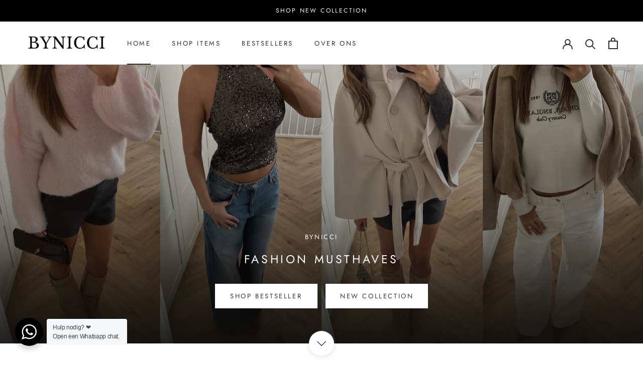

--- FILE ---
content_type: text/html; charset=utf-8
request_url: https://bynicci.nl/
body_size: 45026
content:
<!doctype html>

<html class="no-js" lang="nl">
  <head> 
    <script src='//bynicci.nl/cdn/shop/t/20/assets/sealapps_email_config.js?v=136218383419054340931725964316' defer='defer' ></script> 
    <script src='//bynicci.nl/cdn/shop/t/20/assets/product_restore_email.js?v=109455878208894477401725964316' defer='defer' ></script> 
    <script id='em_product_variants' type='application/json'>
        null
    </script>
    <script id='em_product_selected_or_first_available_variant' type='application/json'>
        null
    </script>
<!-- Start of Booster Apps Seo-0.1--><title>BYNICCI - FASHION BESTSELLERS - SHOP NOW&ndash; BYNICCI.NL</title><meta name="google-site-verification" content="X1clVvBWFWHWSjOJSFt7eOEFrmAt0ZM8BijvNDAEGoY" />
<meta name="description" content="BYNICCI is your favorite webshop for stylish and trendy clothing and accessories for women. With a wide range of products, there is certainly something to your taste at BYNICCI" /><script type="application/ld+json">
  {
    "@context": "https://schema.org",
    "@type": "Organization",
    "name": "BYNICCI.NL",
    "url": "https://bynicci.nl",
    "description": "BYNICCI is your favorite webshop for stylish and trendy clothing and accessories for women. With a wide range of products, there is certainly something to your taste at BYNICCI","image": "https://cdn.shopify.com/s/files/1/0523/7135/7879/files/bynicci_logo_200_x_60_px_912b3216-2b96-40e9-a771-86d42e6a5846.png?v=1670405172",
      "logo": "https://cdn.shopify.com/s/files/1/0523/7135/7879/files/bynicci_logo_200_x_60_px_912b3216-2b96-40e9-a771-86d42e6a5846.png?v=1670405172","sameAs": [""],
    "telephone": "06 19 98 28 03",
    "address": {
      "@type": "PostalAddress",
      "streetAddress": "Prisma 100 , 1.18",
      "addressLocality": "Sliedrecht",
      "addressRegion": "",
      "postalCode": "3364 DJ",
      "addressCountry": "Nederland"
    }
  }
</script>

<script type="application/ld+json">
  {
    "@context": "https://schema.org",
    "@type": "WebSite",
    "name": "BYNICCI.NL",
    "url": "https://bynicci.nl",
    "potentialAction": {
      "@type": "SearchAction",
      "query-input": "required name=query",
      "target": "https://bynicci.nl/search?q={query}"
    }
  }
</script>
<!-- end of Booster Apps SEO -->

<script>
window.KiwiSizing = window.KiwiSizing === undefined ? {} : window.KiwiSizing;
KiwiSizing.shop = "fashion-by-nicci.myshopify.com";


</script>
    <meta charset="utf-8"> 
    <meta http-equiv="X-UA-Compatible" content="IE=edge,chrome=1">
    <meta name="viewport" content="width=device-width, initial-scale=1.0, height=device-height, minimum-scale=1.0, maximum-scale=1.0">
    <meta name="theme-color" content="">

<!-- Google Tag Manager -->
<script>(function(w,d,s,l,i){w[l]=w[l]||[];w[l].push({'gtm.start':
new Date().getTime(),event:'gtm.js'});var f=d.getElementsByTagName(s)[0],
j=d.createElement(s),dl=l!='dataLayer'?'&l='+l:'';j.async=true;j.src=
'https://www.googletagmanager.com/gtm.js?id='+i+dl;f.parentNode.insertBefore(j,f);
})(window,document,'script','dataLayer','GTM-5K42LQM');</script>
<!-- End Google Tag Manager -->

<!-- Hotjar Tracking Code for https://bynicci.nl/ -->
<script>
    (function(h,o,t,j,a,r){
        h.hj=h.hj||function(){(h.hj.q=h.hj.q||[]).push(arguments)};
        h._hjSettings={hjid:2898532,hjsv:6};
        a=o.getElementsByTagName('head')[0];
        r=o.createElement('script');r.async=1;
        r.src=t+h._hjSettings.hjid+j+h._hjSettings.hjsv;
        a.appendChild(r);
    })(window,document,'https://static.hotjar.com/c/hotjar-','.js?sv=');
</script>

    
<link rel="canonical" href="https://bynicci.nl/"><link rel="shortcut icon" href="//bynicci.nl/cdn/shop/files/2_96x.png?v=1642794415" type="image/png"><meta property="og:type" content="website">
  <meta property="og:title" content="BYNICCI - FASHION BESTSELLERS - SHOP NOW"><meta property="og:description" content="BYNICCI is your favorite webshop for stylish and trendy clothing and accessories for women. With a wide range of products, there is certainly something to your taste at BYNICCI"><meta property="og:url" content="https://bynicci.nl/">
<meta property="og:site_name" content="BYNICCI.NL"><meta name="twitter:card" content="summary"><meta name="twitter:title" content="BYNICCI - FASHION BESTSELLERS - SHOP NOW">
  <meta name="twitter:description" content="BYNICCI is your favorite webshop for stylish and trendy clothing and accessories for women. With a wide range of products, there is certainly something to your taste at BYNICCI">
    <style>
  @font-face {
  font-family: Jost;
  font-weight: 400;
  font-style: normal;
  font-display: fallback;
  src: url("//bynicci.nl/cdn/fonts/jost/jost_n4.d47a1b6347ce4a4c9f437608011273009d91f2b7.woff2") format("woff2"),
       url("//bynicci.nl/cdn/fonts/jost/jost_n4.791c46290e672b3f85c3d1c651ef2efa3819eadd.woff") format("woff");
}

  @font-face {
  font-family: Jost;
  font-weight: 400;
  font-style: normal;
  font-display: fallback;
  src: url("//bynicci.nl/cdn/fonts/jost/jost_n4.d47a1b6347ce4a4c9f437608011273009d91f2b7.woff2") format("woff2"),
       url("//bynicci.nl/cdn/fonts/jost/jost_n4.791c46290e672b3f85c3d1c651ef2efa3819eadd.woff") format("woff");
}


  @font-face {
  font-family: Jost;
  font-weight: 700;
  font-style: normal;
  font-display: fallback;
  src: url("//bynicci.nl/cdn/fonts/jost/jost_n7.921dc18c13fa0b0c94c5e2517ffe06139c3615a3.woff2") format("woff2"),
       url("//bynicci.nl/cdn/fonts/jost/jost_n7.cbfc16c98c1e195f46c536e775e4e959c5f2f22b.woff") format("woff");
}

  @font-face {
  font-family: Jost;
  font-weight: 400;
  font-style: italic;
  font-display: fallback;
  src: url("//bynicci.nl/cdn/fonts/jost/jost_i4.b690098389649750ada222b9763d55796c5283a5.woff2") format("woff2"),
       url("//bynicci.nl/cdn/fonts/jost/jost_i4.fd766415a47e50b9e391ae7ec04e2ae25e7e28b0.woff") format("woff");
}

  @font-face {
  font-family: Jost;
  font-weight: 700;
  font-style: italic;
  font-display: fallback;
  src: url("//bynicci.nl/cdn/fonts/jost/jost_i7.d8201b854e41e19d7ed9b1a31fe4fe71deea6d3f.woff2") format("woff2"),
       url("//bynicci.nl/cdn/fonts/jost/jost_i7.eae515c34e26b6c853efddc3fc0c552e0de63757.woff") format("woff");
}


  :root {
    --heading-font-family : Jost, sans-serif;
    --heading-font-weight : 400;
    --heading-font-style  : normal;

    --text-font-family : Jost, sans-serif;
    --text-font-weight : 400;
    --text-font-style  : normal;

    --base-text-font-size   : 15px;
    --default-text-font-size: 14px;--background          : #ffffff;
    --background-rgb      : 255, 255, 255;
    --light-background    : #ffffff;
    --light-background-rgb: 255, 255, 255;
    --heading-color       : #303030;
    --text-color          : #303030;
    --text-color-rgb      : 48, 48, 48;
    --text-color-light    : #595959;
    --text-color-light-rgb: 89, 89, 89;
    --link-color          : #000000;
    --link-color-rgb      : 0, 0, 0;
    --border-color        : #e0e0e0;
    --border-color-rgb    : 224, 224, 224;

    --button-background    : #000000;
    --button-background-rgb: 0, 0, 0;
    --button-text-color    : #ffffff;

    --header-background       : #ffffff;
    --header-heading-color    : #303030;
    --header-light-text-color : #888888;
    --header-border-color     : #e0e0e0;

    --footer-background    : #ffffff;
    --footer-text-color    : #595959;
    --footer-heading-color : #303030;
    --footer-border-color  : #e6e6e6;

    --navigation-background      : #ffffff;
    --navigation-background-rgb  : 255, 255, 255;
    --navigation-text-color      : #303030;
    --navigation-text-color-light: rgba(48, 48, 48, 0.5);
    --navigation-border-color    : rgba(48, 48, 48, 0.25);

    --newsletter-popup-background     : #ffffff;
    --newsletter-popup-text-color     : #303030;
    --newsletter-popup-text-color-rgb : 48, 48, 48;

    --secondary-elements-background       : #fce7a8;
    --secondary-elements-background-rgb   : 252, 231, 168;
    --secondary-elements-text-color       : #303030;
    --secondary-elements-text-color-light : rgba(48, 48, 48, 0.5);
    --secondary-elements-border-color     : rgba(48, 48, 48, 0.25);

    --product-sale-price-color    : #fe5249;
    --product-sale-price-color-rgb: 254, 82, 73;
    --product-star-rating: #f6a429;

    /* Shopify related variables */
    --payment-terms-background-color: #ffffff;

    /* Products */

    --horizontal-spacing-four-products-per-row: 20px;
        --horizontal-spacing-two-products-per-row : 20px;

    --vertical-spacing-four-products-per-row: 60px;
        --vertical-spacing-two-products-per-row : 75px;

    /* Animation */
    --drawer-transition-timing: cubic-bezier(0.645, 0.045, 0.355, 1);
    --header-base-height: 80px; /* We set a default for browsers that do not support CSS variables */

    /* Cursors */
    --cursor-zoom-in-svg    : url(//bynicci.nl/cdn/shop/t/20/assets/cursor-zoom-in.svg?v=169337020044000511451725964316);
    --cursor-zoom-in-2x-svg : url(//bynicci.nl/cdn/shop/t/20/assets/cursor-zoom-in-2x.svg?v=163885027072013793871725964316);
  }
</style>

<script>
  // IE11 does not have support for CSS variables, so we have to polyfill them
  if (!(((window || {}).CSS || {}).supports && window.CSS.supports('(--a: 0)'))) {
    const script = document.createElement('script');
    script.type = 'text/javascript';
    script.src = 'https://cdn.jsdelivr.net/npm/css-vars-ponyfill@2';
    script.onload = function() {
      cssVars({});
    };

    document.getElementsByTagName('head')[0].appendChild(script);
  }
</script>

    <script>window.performance && window.performance.mark && window.performance.mark('shopify.content_for_header.start');</script><meta name="google-site-verification" content="X1clVvBWFWHWSjOJSFt7eOEFrmAt0ZM8BijvNDAEGoY">
<meta name="google-site-verification" content="mLWwY5mIwMUBthaaTy6dPcOw9kH6QIJhp-Ku64RUIyQ">
<meta id="shopify-digital-wallet" name="shopify-digital-wallet" content="/52371357879/digital_wallets/dialog">
<meta name="shopify-checkout-api-token" content="c6a13d91d6b012932c367ffed7fa6e47">
<meta id="in-context-paypal-metadata" data-shop-id="52371357879" data-venmo-supported="false" data-environment="production" data-locale="nl_NL" data-paypal-v4="true" data-currency="EUR">
<link rel="alternate" hreflang="x-default" href="https://bynicci.nl/">
<link rel="alternate" hreflang="nl" href="https://bynicci.nl/">
<link rel="alternate" hreflang="en" href="https://bynicci.nl/en">
<link rel="alternate" hreflang="sv" href="https://bynicci.nl/sv">
<link rel="alternate" hreflang="es" href="https://bynicci.nl/es">
<link rel="alternate" hreflang="de" href="https://bynicci.nl/de">
<link rel="alternate" hreflang="fr" href="https://bynicci.nl/fr">
<script async="async" src="/checkouts/internal/preloads.js?locale=nl-NL"></script>
<link rel="preconnect" href="https://shop.app" crossorigin="anonymous">
<script async="async" src="https://shop.app/checkouts/internal/preloads.js?locale=nl-NL&shop_id=52371357879" crossorigin="anonymous"></script>
<script id="apple-pay-shop-capabilities" type="application/json">{"shopId":52371357879,"countryCode":"NL","currencyCode":"EUR","merchantCapabilities":["supports3DS"],"merchantId":"gid:\/\/shopify\/Shop\/52371357879","merchantName":"BYNICCI.NL","requiredBillingContactFields":["postalAddress","email","phone"],"requiredShippingContactFields":["postalAddress","email","phone"],"shippingType":"shipping","supportedNetworks":["visa","maestro","masterCard","amex"],"total":{"type":"pending","label":"BYNICCI.NL","amount":"1.00"},"shopifyPaymentsEnabled":true,"supportsSubscriptions":true}</script>
<script id="shopify-features" type="application/json">{"accessToken":"c6a13d91d6b012932c367ffed7fa6e47","betas":["rich-media-storefront-analytics"],"domain":"bynicci.nl","predictiveSearch":true,"shopId":52371357879,"locale":"nl"}</script>
<script>var Shopify = Shopify || {};
Shopify.shop = "fashion-by-nicci.myshopify.com";
Shopify.locale = "nl";
Shopify.currency = {"active":"EUR","rate":"1.0"};
Shopify.country = "NL";
Shopify.theme = {"name":"Copy of Bynicci 2023 (v1.1) Debut","id":172119064917,"schema_name":"Prestige","schema_version":"5.6.1","theme_store_id":855,"role":"main"};
Shopify.theme.handle = "null";
Shopify.theme.style = {"id":null,"handle":null};
Shopify.cdnHost = "bynicci.nl/cdn";
Shopify.routes = Shopify.routes || {};
Shopify.routes.root = "/";</script>
<script type="module">!function(o){(o.Shopify=o.Shopify||{}).modules=!0}(window);</script>
<script>!function(o){function n(){var o=[];function n(){o.push(Array.prototype.slice.apply(arguments))}return n.q=o,n}var t=o.Shopify=o.Shopify||{};t.loadFeatures=n(),t.autoloadFeatures=n()}(window);</script>
<script>
  window.ShopifyPay = window.ShopifyPay || {};
  window.ShopifyPay.apiHost = "shop.app\/pay";
  window.ShopifyPay.redirectState = null;
</script>
<script id="shop-js-analytics" type="application/json">{"pageType":"index"}</script>
<script defer="defer" async type="module" src="//bynicci.nl/cdn/shopifycloud/shop-js/modules/v2/client.init-shop-cart-sync_CwGft62q.nl.esm.js"></script>
<script defer="defer" async type="module" src="//bynicci.nl/cdn/shopifycloud/shop-js/modules/v2/chunk.common_BAeYDmFP.esm.js"></script>
<script defer="defer" async type="module" src="//bynicci.nl/cdn/shopifycloud/shop-js/modules/v2/chunk.modal_B9qqLDBC.esm.js"></script>
<script type="module">
  await import("//bynicci.nl/cdn/shopifycloud/shop-js/modules/v2/client.init-shop-cart-sync_CwGft62q.nl.esm.js");
await import("//bynicci.nl/cdn/shopifycloud/shop-js/modules/v2/chunk.common_BAeYDmFP.esm.js");
await import("//bynicci.nl/cdn/shopifycloud/shop-js/modules/v2/chunk.modal_B9qqLDBC.esm.js");

  window.Shopify.SignInWithShop?.initShopCartSync?.({"fedCMEnabled":true,"windoidEnabled":true});

</script>
<script>
  window.Shopify = window.Shopify || {};
  if (!window.Shopify.featureAssets) window.Shopify.featureAssets = {};
  window.Shopify.featureAssets['shop-js'] = {"shop-cart-sync":["modules/v2/client.shop-cart-sync_DYxNzuQz.nl.esm.js","modules/v2/chunk.common_BAeYDmFP.esm.js","modules/v2/chunk.modal_B9qqLDBC.esm.js"],"init-fed-cm":["modules/v2/client.init-fed-cm_CjDsDcAw.nl.esm.js","modules/v2/chunk.common_BAeYDmFP.esm.js","modules/v2/chunk.modal_B9qqLDBC.esm.js"],"shop-cash-offers":["modules/v2/client.shop-cash-offers_ClkbB2SN.nl.esm.js","modules/v2/chunk.common_BAeYDmFP.esm.js","modules/v2/chunk.modal_B9qqLDBC.esm.js"],"shop-login-button":["modules/v2/client.shop-login-button_WLp3fA_k.nl.esm.js","modules/v2/chunk.common_BAeYDmFP.esm.js","modules/v2/chunk.modal_B9qqLDBC.esm.js"],"pay-button":["modules/v2/client.pay-button_CMzcDx7A.nl.esm.js","modules/v2/chunk.common_BAeYDmFP.esm.js","modules/v2/chunk.modal_B9qqLDBC.esm.js"],"shop-button":["modules/v2/client.shop-button_C5HrfeZa.nl.esm.js","modules/v2/chunk.common_BAeYDmFP.esm.js","modules/v2/chunk.modal_B9qqLDBC.esm.js"],"avatar":["modules/v2/client.avatar_BTnouDA3.nl.esm.js"],"init-windoid":["modules/v2/client.init-windoid_BPUgzmVN.nl.esm.js","modules/v2/chunk.common_BAeYDmFP.esm.js","modules/v2/chunk.modal_B9qqLDBC.esm.js"],"init-shop-for-new-customer-accounts":["modules/v2/client.init-shop-for-new-customer-accounts_C_53TFWp.nl.esm.js","modules/v2/client.shop-login-button_WLp3fA_k.nl.esm.js","modules/v2/chunk.common_BAeYDmFP.esm.js","modules/v2/chunk.modal_B9qqLDBC.esm.js"],"init-shop-email-lookup-coordinator":["modules/v2/client.init-shop-email-lookup-coordinator_BuZJWlrC.nl.esm.js","modules/v2/chunk.common_BAeYDmFP.esm.js","modules/v2/chunk.modal_B9qqLDBC.esm.js"],"init-shop-cart-sync":["modules/v2/client.init-shop-cart-sync_CwGft62q.nl.esm.js","modules/v2/chunk.common_BAeYDmFP.esm.js","modules/v2/chunk.modal_B9qqLDBC.esm.js"],"shop-toast-manager":["modules/v2/client.shop-toast-manager_3XRE_uEZ.nl.esm.js","modules/v2/chunk.common_BAeYDmFP.esm.js","modules/v2/chunk.modal_B9qqLDBC.esm.js"],"init-customer-accounts":["modules/v2/client.init-customer-accounts_DmSKRkZb.nl.esm.js","modules/v2/client.shop-login-button_WLp3fA_k.nl.esm.js","modules/v2/chunk.common_BAeYDmFP.esm.js","modules/v2/chunk.modal_B9qqLDBC.esm.js"],"init-customer-accounts-sign-up":["modules/v2/client.init-customer-accounts-sign-up_CeYkBAph.nl.esm.js","modules/v2/client.shop-login-button_WLp3fA_k.nl.esm.js","modules/v2/chunk.common_BAeYDmFP.esm.js","modules/v2/chunk.modal_B9qqLDBC.esm.js"],"shop-follow-button":["modules/v2/client.shop-follow-button_EFIbvYjS.nl.esm.js","modules/v2/chunk.common_BAeYDmFP.esm.js","modules/v2/chunk.modal_B9qqLDBC.esm.js"],"checkout-modal":["modules/v2/client.checkout-modal_D8HUqXhX.nl.esm.js","modules/v2/chunk.common_BAeYDmFP.esm.js","modules/v2/chunk.modal_B9qqLDBC.esm.js"],"shop-login":["modules/v2/client.shop-login_BUSqPzuV.nl.esm.js","modules/v2/chunk.common_BAeYDmFP.esm.js","modules/v2/chunk.modal_B9qqLDBC.esm.js"],"lead-capture":["modules/v2/client.lead-capture_CFcRSnZi.nl.esm.js","modules/v2/chunk.common_BAeYDmFP.esm.js","modules/v2/chunk.modal_B9qqLDBC.esm.js"],"payment-terms":["modules/v2/client.payment-terms_DBKgFsWx.nl.esm.js","modules/v2/chunk.common_BAeYDmFP.esm.js","modules/v2/chunk.modal_B9qqLDBC.esm.js"]};
</script>
<script>(function() {
  var isLoaded = false;
  function asyncLoad() {
    if (isLoaded) return;
    isLoaded = true;
    var urls = ["https:\/\/app.kiwisizing.com\/web\/js\/dist\/kiwiSizing\/plugin\/SizingPlugin.prod.js?v=330\u0026shop=fashion-by-nicci.myshopify.com","https:\/\/rio.pwztag.com\/rio.js?shop=fashion-by-nicci.myshopify.com","https:\/\/cdn.jsdelivr.net\/gh\/apphq\/slidecart-dist@master\/slidecarthq-forward.js?4\u0026shop=fashion-by-nicci.myshopify.com","https:\/\/cdn.shopify.com\/s\/files\/1\/0523\/7135\/7879\/t\/12\/assets\/zendesk-embeddable.js?v=1700123556\u0026shop=fashion-by-nicci.myshopify.com"];
    for (var i = 0; i < urls.length; i++) {
      var s = document.createElement('script');
      s.type = 'text/javascript';
      s.async = true;
      s.src = urls[i];
      var x = document.getElementsByTagName('script')[0];
      x.parentNode.insertBefore(s, x);
    }
  };
  if(window.attachEvent) {
    window.attachEvent('onload', asyncLoad);
  } else {
    window.addEventListener('load', asyncLoad, false);
  }
})();</script>
<script id="__st">var __st={"a":52371357879,"offset":3600,"reqid":"065b6f67-5ed6-4bac-aa78-eae671518bd0-1769052129","pageurl":"bynicci.nl\/?srsltid=AfmBOooOlw06QneKKwyV03EFqBtyxl4XnfydlrMRakI1KnxiRyoSev8d","u":"2005228629c5","p":"home"};</script>
<script>window.ShopifyPaypalV4VisibilityTracking = true;</script>
<script id="captcha-bootstrap">!function(){'use strict';const t='contact',e='account',n='new_comment',o=[[t,t],['blogs',n],['comments',n],[t,'customer']],c=[[e,'customer_login'],[e,'guest_login'],[e,'recover_customer_password'],[e,'create_customer']],r=t=>t.map((([t,e])=>`form[action*='/${t}']:not([data-nocaptcha='true']) input[name='form_type'][value='${e}']`)).join(','),a=t=>()=>t?[...document.querySelectorAll(t)].map((t=>t.form)):[];function s(){const t=[...o],e=r(t);return a(e)}const i='password',u='form_key',d=['recaptcha-v3-token','g-recaptcha-response','h-captcha-response',i],f=()=>{try{return window.sessionStorage}catch{return}},m='__shopify_v',_=t=>t.elements[u];function p(t,e,n=!1){try{const o=window.sessionStorage,c=JSON.parse(o.getItem(e)),{data:r}=function(t){const{data:e,action:n}=t;return t[m]||n?{data:e,action:n}:{data:t,action:n}}(c);for(const[e,n]of Object.entries(r))t.elements[e]&&(t.elements[e].value=n);n&&o.removeItem(e)}catch(o){console.error('form repopulation failed',{error:o})}}const l='form_type',E='cptcha';function T(t){t.dataset[E]=!0}const w=window,h=w.document,L='Shopify',v='ce_forms',y='captcha';let A=!1;((t,e)=>{const n=(g='f06e6c50-85a8-45c8-87d0-21a2b65856fe',I='https://cdn.shopify.com/shopifycloud/storefront-forms-hcaptcha/ce_storefront_forms_captcha_hcaptcha.v1.5.2.iife.js',D={infoText:'Beschermd door hCaptcha',privacyText:'Privacy',termsText:'Voorwaarden'},(t,e,n)=>{const o=w[L][v],c=o.bindForm;if(c)return c(t,g,e,D).then(n);var r;o.q.push([[t,g,e,D],n]),r=I,A||(h.body.append(Object.assign(h.createElement('script'),{id:'captcha-provider',async:!0,src:r})),A=!0)});var g,I,D;w[L]=w[L]||{},w[L][v]=w[L][v]||{},w[L][v].q=[],w[L][y]=w[L][y]||{},w[L][y].protect=function(t,e){n(t,void 0,e),T(t)},Object.freeze(w[L][y]),function(t,e,n,w,h,L){const[v,y,A,g]=function(t,e,n){const i=e?o:[],u=t?c:[],d=[...i,...u],f=r(d),m=r(i),_=r(d.filter((([t,e])=>n.includes(e))));return[a(f),a(m),a(_),s()]}(w,h,L),I=t=>{const e=t.target;return e instanceof HTMLFormElement?e:e&&e.form},D=t=>v().includes(t);t.addEventListener('submit',(t=>{const e=I(t);if(!e)return;const n=D(e)&&!e.dataset.hcaptchaBound&&!e.dataset.recaptchaBound,o=_(e),c=g().includes(e)&&(!o||!o.value);(n||c)&&t.preventDefault(),c&&!n&&(function(t){try{if(!f())return;!function(t){const e=f();if(!e)return;const n=_(t);if(!n)return;const o=n.value;o&&e.removeItem(o)}(t);const e=Array.from(Array(32),(()=>Math.random().toString(36)[2])).join('');!function(t,e){_(t)||t.append(Object.assign(document.createElement('input'),{type:'hidden',name:u})),t.elements[u].value=e}(t,e),function(t,e){const n=f();if(!n)return;const o=[...t.querySelectorAll(`input[type='${i}']`)].map((({name:t})=>t)),c=[...d,...o],r={};for(const[a,s]of new FormData(t).entries())c.includes(a)||(r[a]=s);n.setItem(e,JSON.stringify({[m]:1,action:t.action,data:r}))}(t,e)}catch(e){console.error('failed to persist form',e)}}(e),e.submit())}));const S=(t,e)=>{t&&!t.dataset[E]&&(n(t,e.some((e=>e===t))),T(t))};for(const o of['focusin','change'])t.addEventListener(o,(t=>{const e=I(t);D(e)&&S(e,y())}));const B=e.get('form_key'),M=e.get(l),P=B&&M;t.addEventListener('DOMContentLoaded',(()=>{const t=y();if(P)for(const e of t)e.elements[l].value===M&&p(e,B);[...new Set([...A(),...v().filter((t=>'true'===t.dataset.shopifyCaptcha))])].forEach((e=>S(e,t)))}))}(h,new URLSearchParams(w.location.search),n,t,e,['guest_login'])})(!0,!0)}();</script>
<script integrity="sha256-4kQ18oKyAcykRKYeNunJcIwy7WH5gtpwJnB7kiuLZ1E=" data-source-attribution="shopify.loadfeatures" defer="defer" src="//bynicci.nl/cdn/shopifycloud/storefront/assets/storefront/load_feature-a0a9edcb.js" crossorigin="anonymous"></script>
<script crossorigin="anonymous" defer="defer" src="//bynicci.nl/cdn/shopifycloud/storefront/assets/shopify_pay/storefront-65b4c6d7.js?v=20250812"></script>
<script data-source-attribution="shopify.dynamic_checkout.dynamic.init">var Shopify=Shopify||{};Shopify.PaymentButton=Shopify.PaymentButton||{isStorefrontPortableWallets:!0,init:function(){window.Shopify.PaymentButton.init=function(){};var t=document.createElement("script");t.src="https://bynicci.nl/cdn/shopifycloud/portable-wallets/latest/portable-wallets.nl.js",t.type="module",document.head.appendChild(t)}};
</script>
<script data-source-attribution="shopify.dynamic_checkout.buyer_consent">
  function portableWalletsHideBuyerConsent(e){var t=document.getElementById("shopify-buyer-consent"),n=document.getElementById("shopify-subscription-policy-button");t&&n&&(t.classList.add("hidden"),t.setAttribute("aria-hidden","true"),n.removeEventListener("click",e))}function portableWalletsShowBuyerConsent(e){var t=document.getElementById("shopify-buyer-consent"),n=document.getElementById("shopify-subscription-policy-button");t&&n&&(t.classList.remove("hidden"),t.removeAttribute("aria-hidden"),n.addEventListener("click",e))}window.Shopify?.PaymentButton&&(window.Shopify.PaymentButton.hideBuyerConsent=portableWalletsHideBuyerConsent,window.Shopify.PaymentButton.showBuyerConsent=portableWalletsShowBuyerConsent);
</script>
<script data-source-attribution="shopify.dynamic_checkout.cart.bootstrap">document.addEventListener("DOMContentLoaded",(function(){function t(){return document.querySelector("shopify-accelerated-checkout-cart, shopify-accelerated-checkout")}if(t())Shopify.PaymentButton.init();else{new MutationObserver((function(e,n){t()&&(Shopify.PaymentButton.init(),n.disconnect())})).observe(document.body,{childList:!0,subtree:!0})}}));
</script>
<link id="shopify-accelerated-checkout-styles" rel="stylesheet" media="screen" href="https://bynicci.nl/cdn/shopifycloud/portable-wallets/latest/accelerated-checkout-backwards-compat.css" crossorigin="anonymous">
<style id="shopify-accelerated-checkout-cart">
        #shopify-buyer-consent {
  margin-top: 1em;
  display: inline-block;
  width: 100%;
}

#shopify-buyer-consent.hidden {
  display: none;
}

#shopify-subscription-policy-button {
  background: none;
  border: none;
  padding: 0;
  text-decoration: underline;
  font-size: inherit;
  cursor: pointer;
}

#shopify-subscription-policy-button::before {
  box-shadow: none;
}

      </style>

<script>window.performance && window.performance.mark && window.performance.mark('shopify.content_for_header.end');</script>

    <link rel="stylesheet" href="//bynicci.nl/cdn/shop/t/20/assets/theme.css?v=123230069703635731791725964316">

    <script>// This allows to expose several variables to the global scope, to be used in scripts
      window.theme = {
        pageType: "index",
        moneyFormat: "\u003cspan class=transcy-money\u003e€{{amount_with_comma_separator}}\u003c\/span\u003e",
        moneyWithCurrencyFormat: "\u003cspan class=transcy-money\u003e€{{amount_with_comma_separator}} EUR\u003c\/span\u003e",
        currencyCodeEnabled: false,
        productImageSize: "natural",
        searchMode: "product,page",
        showPageTransition: false,
        showElementStaggering: false,
        showImageZooming: true
      };

      window.routes = {
        rootUrl: "\/",
        rootUrlWithoutSlash: '',
        cartUrl: "\/cart",
        cartAddUrl: "\/cart\/add",
        cartChangeUrl: "\/cart\/change",
        searchUrl: "\/search",
        productRecommendationsUrl: "\/recommendations\/products"
      };

      window.languages = {
        cartAddNote: "Voeg beschrijving toe",
        cartEditNote: "Wijzig beschrijving",
        productImageLoadingError: "Deze afbeelding kan niet worden geladen. Probeer de pagina opnieuw te laden.",
        productFormAddToCart: "Toevoegen aan winkelmandje",
        productFormUnavailable: "Niet beschikbaar",
        productFormSoldOut: "Uitverkocht",
        shippingEstimatorOneResult: "1 optie beschikbaar: ",
        shippingEstimatorMoreResults: "{{count}} opties beschikbaar:",
        shippingEstimatorNoResults: "Er kon geen verzending gevonden worden"
      };

      window.lazySizesConfig = {
        loadHidden: false,
        hFac: 0.5,
        expFactor: 2,
        ricTimeout: 150,
        lazyClass: 'Image--lazyLoad',
        loadingClass: 'Image--lazyLoading',
        loadedClass: 'Image--lazyLoaded'
      };

      document.documentElement.className = document.documentElement.className.replace('no-js', 'js');
      document.documentElement.style.setProperty('--window-height', window.innerHeight + 'px');

      // We do a quick detection of some features (we could use Modernizr but for so little...)
      (function() {
        document.documentElement.className += ((window.CSS && window.CSS.supports('(position: sticky) or (position: -webkit-sticky)')) ? ' supports-sticky' : ' no-supports-sticky');
        document.documentElement.className += (window.matchMedia('(-moz-touch-enabled: 1), (hover: none)')).matches ? ' no-supports-hover' : ' supports-hover';
      }());

      
    </script>

    <script src="//bynicci.nl/cdn/shop/t/20/assets/lazysizes.min.js?v=174358363404432586981725964316" async></script><script src="//bynicci.nl/cdn/shop/t/20/assets/libs.min.js?v=26178543184394469741725964316" defer></script>
    <script src="//bynicci.nl/cdn/shop/t/20/assets/theme.js?v=116291210821653663351725964316" defer></script>
    <script src="//bynicci.nl/cdn/shop/t/20/assets/custom.js?v=183944157590872491501725964316" defer></script>

    <script>
      (function () {
        window.onpageshow = function() {
          if (window.theme.showPageTransition) {
            var pageTransition = document.querySelector('.PageTransition');

            if (pageTransition) {
              pageTransition.style.visibility = 'visible';
              pageTransition.style.opacity = '0';
            }
          }

          // When the page is loaded from the cache, we have to reload the cart content
          document.documentElement.dispatchEvent(new CustomEvent('cart:refresh', {
            bubbles: true
          }));
        };
      })();
    </script>

    


  <script type="application/ld+json">
  {
    "@context": "http://schema.org",
    "@type": "BreadcrumbList",
  "itemListElement": [{
      "@type": "ListItem",
      "position": 1,
      "name": "Home",
      "item": "https://bynicci.nl"
    }]
  }
  </script>

  <!-- BEGIN app block: shopify://apps/transcy/blocks/switcher_embed_block/bce4f1c0-c18c-43b0-b0b2-a1aefaa44573 --><!-- BEGIN app snippet: fa_translate_core --><script>
    (function () {
        console.log("transcy ignore convert TC value",typeof transcy_ignoreConvertPrice != "undefined");
        
        function addMoneyTag(mutations, observer) {
            let currencyCookie = getCookieCore("transcy_currency");
            
            let shopifyCurrencyRegex = buildXPathQuery(
                window.ShopifyTC.shopifyCurrency.price_currency
            );
            let currencyRegex = buildCurrencyRegex(window.ShopifyTC.shopifyCurrency.price_currency)
            let tempTranscy = document.evaluate(shopifyCurrencyRegex, document, null, XPathResult.ORDERED_NODE_SNAPSHOT_TYPE, null);
            for (let iTranscy = 0; iTranscy < tempTranscy.snapshotLength; iTranscy++) {
                let elTranscy = tempTranscy.snapshotItem(iTranscy);
                if (elTranscy.innerHTML &&
                !elTranscy.classList.contains('transcy-money') && (typeof transcy_ignoreConvertPrice == "undefined" ||
                !transcy_ignoreConvertPrice?.some(className => elTranscy.classList?.contains(className))) && elTranscy?.childNodes?.length == 1) {
                    if (!window.ShopifyTC?.shopifyCurrency?.price_currency || currencyCookie == window.ShopifyTC?.currency?.active || !currencyCookie) {
                        addClassIfNotExists(elTranscy, 'notranslate');
                        continue;
                    }

                    elTranscy.classList.add('transcy-money');
                    let innerHTML = replaceMatches(elTranscy?.textContent, currencyRegex);
                    elTranscy.innerHTML = innerHTML;
                    if (!innerHTML.includes("tc-money")) {
                        addClassIfNotExists(elTranscy, 'notranslate');
                    }
                } 
                if (elTranscy.classList.contains('transcy-money') && !elTranscy?.innerHTML?.includes("tc-money")) {
                    addClassIfNotExists(elTranscy, 'notranslate');
                }
            }
        }
    
        function logChangesTranscy(mutations, observer) {
            const xpathQuery = `
                //*[text()[contains(.,"•tc")]] |
                //*[text()[contains(.,"tc")]] |
                //*[text()[contains(.,"transcy")]] |
                //textarea[@placeholder[contains(.,"transcy")]] |
                //textarea[@placeholder[contains(.,"tc")]] |
                //select[@placeholder[contains(.,"transcy")]] |
                //select[@placeholder[contains(.,"tc")]] |
                //input[@placeholder[contains(.,"tc")]] |
                //input[@value[contains(.,"tc")]] |
                //input[@value[contains(.,"transcy")]] |
                //*[text()[contains(.,"TC")]] |
                //textarea[@placeholder[contains(.,"TC")]] |
                //select[@placeholder[contains(.,"TC")]] |
                //input[@placeholder[contains(.,"TC")]] |
                //input[@value[contains(.,"TC")]]
            `;
            let tempTranscy = document.evaluate(xpathQuery, document, null, XPathResult.ORDERED_NODE_SNAPSHOT_TYPE, null);
            for (let iTranscy = 0; iTranscy < tempTranscy.snapshotLength; iTranscy++) {
                let elTranscy = tempTranscy.snapshotItem(iTranscy);
                let innerHtmlTranscy = elTranscy?.innerHTML ? elTranscy.innerHTML : "";
                if (innerHtmlTranscy && !["SCRIPT", "LINK", "STYLE"].includes(elTranscy.nodeName)) {
                    const textToReplace = [
                        '&lt;•tc&gt;', '&lt;/•tc&gt;', '&lt;tc&gt;', '&lt;/tc&gt;',
                        '&lt;transcy&gt;', '&lt;/transcy&gt;', '&amp;lt;tc&amp;gt;',
                        '&amp;lt;/tc&amp;gt;', '&lt;TRANSCY&gt;', '&lt;/TRANSCY&gt;',
                        '&lt;TC&gt;', '&lt;/TC&gt;'
                    ];
                    let containsTag = textToReplace.some(tag => innerHtmlTranscy.includes(tag));
                    if (containsTag) {
                        textToReplace.forEach(tag => {
                            innerHtmlTranscy = innerHtmlTranscy.replaceAll(tag, '');
                        });
                        elTranscy.innerHTML = innerHtmlTranscy;
                        elTranscy.setAttribute('translate', 'no');
                    }
    
                    const tagsToReplace = ['<•tc>', '</•tc>', '<tc>', '</tc>', '<transcy>', '</transcy>', '<TC>', '</TC>', '<TRANSCY>', '</TRANSCY>'];
                    if (tagsToReplace.some(tag => innerHtmlTranscy.includes(tag))) {
                        innerHtmlTranscy = innerHtmlTranscy.replace(/<(|\/)transcy>|<(|\/)tc>|<(|\/)•tc>/gi, "");
                        elTranscy.innerHTML = innerHtmlTranscy;
                        elTranscy.setAttribute('translate', 'no');
                    }
                }
                if (["INPUT"].includes(elTranscy.nodeName)) {
                    let valueInputTranscy = elTranscy.value.replaceAll("&lt;tc&gt;", "").replaceAll("&lt;/tc&gt;", "").replace(/<(|\/)transcy>|<(|\/)tc>/gi, "");
                    elTranscy.value = valueInputTranscy
                }
    
                if (["INPUT", "SELECT", "TEXTAREA"].includes(elTranscy.nodeName)) {
                    elTranscy.placeholder = elTranscy.placeholder.replaceAll("&lt;tc&gt;", "").replaceAll("&lt;/tc&gt;", "").replace(/<(|\/)transcy>|<(|\/)tc>/gi, "");
                }
            }
            addMoneyTag(mutations, observer)
        }
        const observerOptionsTranscy = {
            subtree: true,
            childList: true
        };
        const observerTranscy = new MutationObserver(logChangesTranscy);
        observerTranscy.observe(document.documentElement, observerOptionsTranscy);
    })();

    const addClassIfNotExists = (element, className) => {
        if (!element.classList.contains(className)) {
            element.classList.add(className);
        }
    };
    
    const replaceMatches = (content, currencyRegex) => {
        let arrCurrencies = content.match(currencyRegex);
    
        if (arrCurrencies?.length && content === arrCurrencies[0]) {
            return content;
        }
        return (
            arrCurrencies?.reduce((string, oldVal, index) => {
                const hasSpaceBefore = string.match(new RegExp(`\\s${oldVal}`));
                const hasSpaceAfter = string.match(new RegExp(`${oldVal}\\s`));
                let eleCurrencyConvert = `<tc-money translate="no">${arrCurrencies[index]}</tc-money>`;
                if (hasSpaceBefore) eleCurrencyConvert = ` ${eleCurrencyConvert}`;
                if (hasSpaceAfter) eleCurrencyConvert = `${eleCurrencyConvert} `;
                if (string.includes("tc-money")) {
                    return string;
                }
                return string?.replaceAll(oldVal, eleCurrencyConvert);
            }, content) || content
        );
        return result;
    };
    
    const unwrapCurrencySpan = (text) => {
        return text.replace(/<span[^>]*>(.*?)<\/span>/gi, "$1");
    };

    const getSymbolsAndCodes = (text)=>{
        let numberPattern = "\\d+(?:[.,]\\d+)*(?:[.,]\\d+)?(?:\\s?\\d+)?"; // Chỉ tối đa 1 khoảng trắng
        let textWithoutCurrencySpan = unwrapCurrencySpan(text);
        let symbolsAndCodes = textWithoutCurrencySpan
            .trim()
            .replace(new RegExp(numberPattern, "g"), "")
            .split(/\s+/) // Loại bỏ khoảng trắng dư thừa
            .filter((el) => el);

        if (!Array.isArray(symbolsAndCodes) || symbolsAndCodes.length === 0) {
            throw new Error("symbolsAndCodes must be a non-empty array.");
        }

        return symbolsAndCodes;
    }
    
    const buildCurrencyRegex = (text) => {
       let symbolsAndCodes = getSymbolsAndCodes(text)
       let patterns = createCurrencyRegex(symbolsAndCodes)

       return new RegExp(`(${patterns.join("|")})`, "g");
    };

    const createCurrencyRegex = (symbolsAndCodes)=>{
        const escape = (str) => str.replace(/[-/\\^$*+?.()|[\]{}]/g, "\\$&");
        const [s1, s2] = [escape(symbolsAndCodes[0]), escape(symbolsAndCodes[1] || "")];
        const space = "\\s?";
        const numberPattern = "\\d+(?:[.,]\\d+)*(?:[.,]\\d+)?(?:\\s?\\d+)?"; 
        const patterns = [];
        if (s1 && s2) {
            patterns.push(
                `${s1}${space}${numberPattern}${space}${s2}`,
                `${s2}${space}${numberPattern}${space}${s1}`,
                `${s2}${space}${s1}${space}${numberPattern}`,
                `${s1}${space}${s2}${space}${numberPattern}`
            );
        }
        if (s1) {
            patterns.push(`${s1}${space}${numberPattern}`);
            patterns.push(`${numberPattern}${space}${s1}`);
        }

        if (s2) {
            patterns.push(`${s2}${space}${numberPattern}`);
            patterns.push(`${numberPattern}${space}${s2}`);
        }
        return patterns;
    }
    
    const getCookieCore = function (name) {
        var nameEQ = name + "=";
        var ca = document.cookie.split(';');
        for (var i = 0; i < ca.length; i++) {
            var c = ca[i];
            while (c.charAt(0) == ' ') c = c.substring(1, c.length);
            if (c.indexOf(nameEQ) == 0) return c.substring(nameEQ.length, c.length);
        }
        return null;
    };
    
    const buildXPathQuery = (text) => {
        let numberPattern = "\\d+(?:[.,]\\d+)*"; // Bỏ `matches()`
        let symbolAndCodes = text.replace(/<span[^>]*>(.*?)<\/span>/gi, "$1")
            .trim()
            .replace(new RegExp(numberPattern, "g"), "")
            .split(" ")
            ?.filter((el) => el);
    
        if (!symbolAndCodes || !Array.isArray(symbolAndCodes) || symbolAndCodes.length === 0) {
            throw new Error("symbolAndCodes must be a non-empty array.");
        }
    
        // Escape ký tự đặc biệt trong XPath
        const escapeXPath = (str) => str.replace(/(["'])/g, "\\$1");
    
        // Danh sách thẻ HTML cần tìm
        const allowedTags = ["div", "span", "p", "strong", "b", "h1", "h2", "h3", "h4", "h5", "h6", "td", "li", "font", "dd", 'a', 'font', 's'];
    
        // Tạo điều kiện contains() cho từng symbol hoặc code
        const conditions = symbolAndCodes
            .map((symbol) =>
                `(contains(text(), "${escapeXPath(symbol)}") and (contains(text(), "0") or contains(text(), "1") or contains(text(), "2") or contains(text(), "3") or contains(text(), "4") or contains(text(), "5") or contains(text(), "6") or contains(text(), "7") or contains(text(), "8") or contains(text(), "9")) )`
            )
            .join(" or ");
    
        // Tạo XPath Query (Chỉ tìm trong các thẻ HTML, không tìm trong input)
        const xpathQuery = allowedTags
            .map((tag) => `//${tag}[${conditions}]`)
            .join(" | ");
    
        return xpathQuery;
    };
    
    window.ShopifyTC = {};
    ShopifyTC.shop = "bynicci.nl";
    ShopifyTC.locale = "nl";
    ShopifyTC.currency = {"active":"EUR", "rate":""};
    ShopifyTC.country = "NL";
    ShopifyTC.designMode = false;
    ShopifyTC.theme = {};
    ShopifyTC.cdnHost = "";
    ShopifyTC.routes = {};
    ShopifyTC.routes.root = "/";
    ShopifyTC.store_id = 52371357879;
    ShopifyTC.page_type = "index";
    ShopifyTC.resource_id = "";
    ShopifyTC.resource_description = "";
    ShopifyTC.market_id = 98828527;
    switch (ShopifyTC.page_type) {
        case "product":
            ShopifyTC.resource_id = null;
            ShopifyTC.resource_description = null
            break;
        case "article":
            ShopifyTC.resource_id = null;
            ShopifyTC.resource_description = null
            break;
        case "blog":
            ShopifyTC.resource_id = null;
            break;
        case "collection":
            ShopifyTC.resource_id = null;
            ShopifyTC.resource_description = null
            break;
        case "policy":
            ShopifyTC.resource_id = null;
            ShopifyTC.resource_description = null
            break;
        case "page":
            ShopifyTC.resource_id = null;
            ShopifyTC.resource_description = null
            break;
        default:
            break;
    }

    window.ShopifyTC.shopifyCurrency={
        "price": `0,01`,
        "price_currency": `<span class=transcy-money>€0,01 EUR</span>`,
        "currency": `EUR`
    }


    if(typeof(transcy_appEmbed) == 'undefined'){
        transcy_switcherVersion = "1766059793";
        transcy_productMediaVersion = "1700144164";
        transcy_collectionMediaVersion = "1700144164";
        transcy_otherMediaVersion = "1700144165";
        transcy_productId = "";
        transcy_shopName = "BYNICCI.NL";
        transcy_currenciesPaymentPublish = [];
        transcy_curencyDefault = "EUR";transcy_currenciesPaymentPublish.push("CHF");transcy_currenciesPaymentPublish.push("CZK");transcy_currenciesPaymentPublish.push("DKK");transcy_currenciesPaymentPublish.push("EUR");transcy_currenciesPaymentPublish.push("HUF");transcy_currenciesPaymentPublish.push("PLN");transcy_currenciesPaymentPublish.push("SEK");
        transcy_shopifyLocales = [{"shop_locale":{"locale":"nl","enabled":true,"primary":true,"published":true}},{"shop_locale":{"locale":"en","enabled":true,"primary":false,"published":true}},{"shop_locale":{"locale":"sv","enabled":true,"primary":false,"published":true}},{"shop_locale":{"locale":"es","enabled":true,"primary":false,"published":true}},{"shop_locale":{"locale":"de","enabled":true,"primary":false,"published":true}},{"shop_locale":{"locale":"fr","enabled":true,"primary":false,"published":true}}];
        transcy_moneyFormat = "<span class=transcy-money>€{{amount_with_comma_separator}}</span>";

        function domLoadedTranscy () {
            let cdnScriptTC = typeof(transcy_cdn) != 'undefined' ? (transcy_cdn+'/transcy.js') : "https://cdn.shopify.com/extensions/019bbfa6-be8b-7e64-b8d4-927a6591272a/transcy-294/assets/transcy.js";
            let cdnLinkTC = typeof(transcy_cdn) != 'undefined' ? (transcy_cdn+'/transcy.css') :  "https://cdn.shopify.com/extensions/019bbfa6-be8b-7e64-b8d4-927a6591272a/transcy-294/assets/transcy.css";
            let scriptTC = document.createElement('script');
            scriptTC.type = 'text/javascript';
            scriptTC.defer = true;
            scriptTC.src = cdnScriptTC;
            scriptTC.id = "transcy-script";
            document.head.appendChild(scriptTC);

            let linkTC = document.createElement('link');
            linkTC.rel = 'stylesheet'; 
            linkTC.type = 'text/css';
            linkTC.href = cdnLinkTC;
            linkTC.id = "transcy-style";
            document.head.appendChild(linkTC); 
        }


        if (document.readyState === 'interactive' || document.readyState === 'complete') {
            domLoadedTranscy();
        } else {
            document.addEventListener("DOMContentLoaded", function () {
                domLoadedTranscy();
            });
        }
    }
</script>
<!-- END app snippet -->


<!-- END app block --><!-- BEGIN app block: shopify://apps/go-product-page-gallery-zoom/blocks/app-embed/00e2bd89-9dbb-4f36-8a7f-03768835bc78 -->

<!-- END app block --><script src="https://cdn.shopify.com/extensions/019b8d54-2388-79d8-becc-d32a3afe2c7a/omnisend-50/assets/omnisend-in-shop.js" type="text/javascript" defer="defer"></script>
<meta property="og:image" content="https://cdn.shopify.com/s/files/1/0523/7135/7879/files/BYNICCI_logo.jpg?v=1671039317" />
<meta property="og:image:secure_url" content="https://cdn.shopify.com/s/files/1/0523/7135/7879/files/BYNICCI_logo.jpg?v=1671039317" />
<meta property="og:image:width" content="1400" />
<meta property="og:image:height" content="600" />
<link href="https://monorail-edge.shopifysvc.com" rel="dns-prefetch">
<script>(function(){if ("sendBeacon" in navigator && "performance" in window) {try {var session_token_from_headers = performance.getEntriesByType('navigation')[0].serverTiming.find(x => x.name == '_s').description;} catch {var session_token_from_headers = undefined;}var session_cookie_matches = document.cookie.match(/_shopify_s=([^;]*)/);var session_token_from_cookie = session_cookie_matches && session_cookie_matches.length === 2 ? session_cookie_matches[1] : "";var session_token = session_token_from_headers || session_token_from_cookie || "";function handle_abandonment_event(e) {var entries = performance.getEntries().filter(function(entry) {return /monorail-edge.shopifysvc.com/.test(entry.name);});if (!window.abandonment_tracked && entries.length === 0) {window.abandonment_tracked = true;var currentMs = Date.now();var navigation_start = performance.timing.navigationStart;var payload = {shop_id: 52371357879,url: window.location.href,navigation_start,duration: currentMs - navigation_start,session_token,page_type: "index"};window.navigator.sendBeacon("https://monorail-edge.shopifysvc.com/v1/produce", JSON.stringify({schema_id: "online_store_buyer_site_abandonment/1.1",payload: payload,metadata: {event_created_at_ms: currentMs,event_sent_at_ms: currentMs}}));}}window.addEventListener('pagehide', handle_abandonment_event);}}());</script>
<script id="web-pixels-manager-setup">(function e(e,d,r,n,o){if(void 0===o&&(o={}),!Boolean(null===(a=null===(i=window.Shopify)||void 0===i?void 0:i.analytics)||void 0===a?void 0:a.replayQueue)){var i,a;window.Shopify=window.Shopify||{};var t=window.Shopify;t.analytics=t.analytics||{};var s=t.analytics;s.replayQueue=[],s.publish=function(e,d,r){return s.replayQueue.push([e,d,r]),!0};try{self.performance.mark("wpm:start")}catch(e){}var l=function(){var e={modern:/Edge?\/(1{2}[4-9]|1[2-9]\d|[2-9]\d{2}|\d{4,})\.\d+(\.\d+|)|Firefox\/(1{2}[4-9]|1[2-9]\d|[2-9]\d{2}|\d{4,})\.\d+(\.\d+|)|Chrom(ium|e)\/(9{2}|\d{3,})\.\d+(\.\d+|)|(Maci|X1{2}).+ Version\/(15\.\d+|(1[6-9]|[2-9]\d|\d{3,})\.\d+)([,.]\d+|)( \(\w+\)|)( Mobile\/\w+|) Safari\/|Chrome.+OPR\/(9{2}|\d{3,})\.\d+\.\d+|(CPU[ +]OS|iPhone[ +]OS|CPU[ +]iPhone|CPU IPhone OS|CPU iPad OS)[ +]+(15[._]\d+|(1[6-9]|[2-9]\d|\d{3,})[._]\d+)([._]\d+|)|Android:?[ /-](13[3-9]|1[4-9]\d|[2-9]\d{2}|\d{4,})(\.\d+|)(\.\d+|)|Android.+Firefox\/(13[5-9]|1[4-9]\d|[2-9]\d{2}|\d{4,})\.\d+(\.\d+|)|Android.+Chrom(ium|e)\/(13[3-9]|1[4-9]\d|[2-9]\d{2}|\d{4,})\.\d+(\.\d+|)|SamsungBrowser\/([2-9]\d|\d{3,})\.\d+/,legacy:/Edge?\/(1[6-9]|[2-9]\d|\d{3,})\.\d+(\.\d+|)|Firefox\/(5[4-9]|[6-9]\d|\d{3,})\.\d+(\.\d+|)|Chrom(ium|e)\/(5[1-9]|[6-9]\d|\d{3,})\.\d+(\.\d+|)([\d.]+$|.*Safari\/(?![\d.]+ Edge\/[\d.]+$))|(Maci|X1{2}).+ Version\/(10\.\d+|(1[1-9]|[2-9]\d|\d{3,})\.\d+)([,.]\d+|)( \(\w+\)|)( Mobile\/\w+|) Safari\/|Chrome.+OPR\/(3[89]|[4-9]\d|\d{3,})\.\d+\.\d+|(CPU[ +]OS|iPhone[ +]OS|CPU[ +]iPhone|CPU IPhone OS|CPU iPad OS)[ +]+(10[._]\d+|(1[1-9]|[2-9]\d|\d{3,})[._]\d+)([._]\d+|)|Android:?[ /-](13[3-9]|1[4-9]\d|[2-9]\d{2}|\d{4,})(\.\d+|)(\.\d+|)|Mobile Safari.+OPR\/([89]\d|\d{3,})\.\d+\.\d+|Android.+Firefox\/(13[5-9]|1[4-9]\d|[2-9]\d{2}|\d{4,})\.\d+(\.\d+|)|Android.+Chrom(ium|e)\/(13[3-9]|1[4-9]\d|[2-9]\d{2}|\d{4,})\.\d+(\.\d+|)|Android.+(UC? ?Browser|UCWEB|U3)[ /]?(15\.([5-9]|\d{2,})|(1[6-9]|[2-9]\d|\d{3,})\.\d+)\.\d+|SamsungBrowser\/(5\.\d+|([6-9]|\d{2,})\.\d+)|Android.+MQ{2}Browser\/(14(\.(9|\d{2,})|)|(1[5-9]|[2-9]\d|\d{3,})(\.\d+|))(\.\d+|)|K[Aa][Ii]OS\/(3\.\d+|([4-9]|\d{2,})\.\d+)(\.\d+|)/},d=e.modern,r=e.legacy,n=navigator.userAgent;return n.match(d)?"modern":n.match(r)?"legacy":"unknown"}(),u="modern"===l?"modern":"legacy",c=(null!=n?n:{modern:"",legacy:""})[u],f=function(e){return[e.baseUrl,"/wpm","/b",e.hashVersion,"modern"===e.buildTarget?"m":"l",".js"].join("")}({baseUrl:d,hashVersion:r,buildTarget:u}),m=function(e){var d=e.version,r=e.bundleTarget,n=e.surface,o=e.pageUrl,i=e.monorailEndpoint;return{emit:function(e){var a=e.status,t=e.errorMsg,s=(new Date).getTime(),l=JSON.stringify({metadata:{event_sent_at_ms:s},events:[{schema_id:"web_pixels_manager_load/3.1",payload:{version:d,bundle_target:r,page_url:o,status:a,surface:n,error_msg:t},metadata:{event_created_at_ms:s}}]});if(!i)return console&&console.warn&&console.warn("[Web Pixels Manager] No Monorail endpoint provided, skipping logging."),!1;try{return self.navigator.sendBeacon.bind(self.navigator)(i,l)}catch(e){}var u=new XMLHttpRequest;try{return u.open("POST",i,!0),u.setRequestHeader("Content-Type","text/plain"),u.send(l),!0}catch(e){return console&&console.warn&&console.warn("[Web Pixels Manager] Got an unhandled error while logging to Monorail."),!1}}}}({version:r,bundleTarget:l,surface:e.surface,pageUrl:self.location.href,monorailEndpoint:e.monorailEndpoint});try{o.browserTarget=l,function(e){var d=e.src,r=e.async,n=void 0===r||r,o=e.onload,i=e.onerror,a=e.sri,t=e.scriptDataAttributes,s=void 0===t?{}:t,l=document.createElement("script"),u=document.querySelector("head"),c=document.querySelector("body");if(l.async=n,l.src=d,a&&(l.integrity=a,l.crossOrigin="anonymous"),s)for(var f in s)if(Object.prototype.hasOwnProperty.call(s,f))try{l.dataset[f]=s[f]}catch(e){}if(o&&l.addEventListener("load",o),i&&l.addEventListener("error",i),u)u.appendChild(l);else{if(!c)throw new Error("Did not find a head or body element to append the script");c.appendChild(l)}}({src:f,async:!0,onload:function(){if(!function(){var e,d;return Boolean(null===(d=null===(e=window.Shopify)||void 0===e?void 0:e.analytics)||void 0===d?void 0:d.initialized)}()){var d=window.webPixelsManager.init(e)||void 0;if(d){var r=window.Shopify.analytics;r.replayQueue.forEach((function(e){var r=e[0],n=e[1],o=e[2];d.publishCustomEvent(r,n,o)})),r.replayQueue=[],r.publish=d.publishCustomEvent,r.visitor=d.visitor,r.initialized=!0}}},onerror:function(){return m.emit({status:"failed",errorMsg:"".concat(f," has failed to load")})},sri:function(e){var d=/^sha384-[A-Za-z0-9+/=]+$/;return"string"==typeof e&&d.test(e)}(c)?c:"",scriptDataAttributes:o}),m.emit({status:"loading"})}catch(e){m.emit({status:"failed",errorMsg:(null==e?void 0:e.message)||"Unknown error"})}}})({shopId: 52371357879,storefrontBaseUrl: "https://bynicci.nl",extensionsBaseUrl: "https://extensions.shopifycdn.com/cdn/shopifycloud/web-pixels-manager",monorailEndpoint: "https://monorail-edge.shopifysvc.com/unstable/produce_batch",surface: "storefront-renderer",enabledBetaFlags: ["2dca8a86"],webPixelsConfigList: [{"id":"943292757","configuration":"{\"config\":\"{\\\"pixel_id\\\":\\\"AW-398126785\\\",\\\"target_country\\\":\\\"NL\\\",\\\"gtag_events\\\":[{\\\"type\\\":\\\"search\\\",\\\"action_label\\\":\\\"AW-398126785\\\/a__TCOC6jv0BEMHd670B\\\"},{\\\"type\\\":\\\"begin_checkout\\\",\\\"action_label\\\":\\\"AW-398126785\\\/uhYWCN26jv0BEMHd670B\\\"},{\\\"type\\\":\\\"view_item\\\",\\\"action_label\\\":[\\\"AW-398126785\\\/V9bhCNe6jv0BEMHd670B\\\",\\\"MC-ZZ07G1T7EF\\\"]},{\\\"type\\\":\\\"purchase\\\",\\\"action_label\\\":[\\\"AW-398126785\\\/2fNqCNS6jv0BEMHd670B\\\",\\\"MC-ZZ07G1T7EF\\\"]},{\\\"type\\\":\\\"page_view\\\",\\\"action_label\\\":[\\\"AW-398126785\\\/kxMeCMK6jv0BEMHd670B\\\",\\\"MC-ZZ07G1T7EF\\\"]},{\\\"type\\\":\\\"add_payment_info\\\",\\\"action_label\\\":\\\"AW-398126785\\\/R0elCOO6jv0BEMHd670B\\\"},{\\\"type\\\":\\\"add_to_cart\\\",\\\"action_label\\\":\\\"AW-398126785\\\/RTtKCNq6jv0BEMHd670B\\\"}],\\\"enable_monitoring_mode\\\":false}\"}","eventPayloadVersion":"v1","runtimeContext":"OPEN","scriptVersion":"b2a88bafab3e21179ed38636efcd8a93","type":"APP","apiClientId":1780363,"privacyPurposes":[],"dataSharingAdjustments":{"protectedCustomerApprovalScopes":["read_customer_address","read_customer_email","read_customer_name","read_customer_personal_data","read_customer_phone"]}},{"id":"805699925","configuration":"{\"pixelCode\":\"C64J1PKRMF4I8OS5PGCG\"}","eventPayloadVersion":"v1","runtimeContext":"STRICT","scriptVersion":"22e92c2ad45662f435e4801458fb78cc","type":"APP","apiClientId":4383523,"privacyPurposes":["ANALYTICS","MARKETING","SALE_OF_DATA"],"dataSharingAdjustments":{"protectedCustomerApprovalScopes":["read_customer_address","read_customer_email","read_customer_name","read_customer_personal_data","read_customer_phone"]}},{"id":"327418197","configuration":"{\"pixel_id\":\"433986357658693\",\"pixel_type\":\"facebook_pixel\",\"metaapp_system_user_token\":\"-\"}","eventPayloadVersion":"v1","runtimeContext":"OPEN","scriptVersion":"ca16bc87fe92b6042fbaa3acc2fbdaa6","type":"APP","apiClientId":2329312,"privacyPurposes":["ANALYTICS","MARKETING","SALE_OF_DATA"],"dataSharingAdjustments":{"protectedCustomerApprovalScopes":["read_customer_address","read_customer_email","read_customer_name","read_customer_personal_data","read_customer_phone"]}},{"id":"255033685","configuration":"{\"apiURL\":\"https:\/\/api.omnisend.com\",\"appURL\":\"https:\/\/app.omnisend.com\",\"brandID\":\"6394f8be54dc01dbb063158d\",\"trackingURL\":\"https:\/\/wt.omnisendlink.com\"}","eventPayloadVersion":"v1","runtimeContext":"STRICT","scriptVersion":"aa9feb15e63a302383aa48b053211bbb","type":"APP","apiClientId":186001,"privacyPurposes":["ANALYTICS","MARKETING","SALE_OF_DATA"],"dataSharingAdjustments":{"protectedCustomerApprovalScopes":["read_customer_address","read_customer_email","read_customer_name","read_customer_personal_data","read_customer_phone"]}},{"id":"shopify-app-pixel","configuration":"{}","eventPayloadVersion":"v1","runtimeContext":"STRICT","scriptVersion":"0450","apiClientId":"shopify-pixel","type":"APP","privacyPurposes":["ANALYTICS","MARKETING"]},{"id":"shopify-custom-pixel","eventPayloadVersion":"v1","runtimeContext":"LAX","scriptVersion":"0450","apiClientId":"shopify-pixel","type":"CUSTOM","privacyPurposes":["ANALYTICS","MARKETING"]}],isMerchantRequest: false,initData: {"shop":{"name":"BYNICCI.NL","paymentSettings":{"currencyCode":"EUR"},"myshopifyDomain":"fashion-by-nicci.myshopify.com","countryCode":"NL","storefrontUrl":"https:\/\/bynicci.nl"},"customer":null,"cart":null,"checkout":null,"productVariants":[],"purchasingCompany":null},},"https://bynicci.nl/cdn","fcfee988w5aeb613cpc8e4bc33m6693e112",{"modern":"","legacy":""},{"shopId":"52371357879","storefrontBaseUrl":"https:\/\/bynicci.nl","extensionBaseUrl":"https:\/\/extensions.shopifycdn.com\/cdn\/shopifycloud\/web-pixels-manager","surface":"storefront-renderer","enabledBetaFlags":"[\"2dca8a86\"]","isMerchantRequest":"false","hashVersion":"fcfee988w5aeb613cpc8e4bc33m6693e112","publish":"custom","events":"[[\"page_viewed\",{}]]"});</script><script>
  window.ShopifyAnalytics = window.ShopifyAnalytics || {};
  window.ShopifyAnalytics.meta = window.ShopifyAnalytics.meta || {};
  window.ShopifyAnalytics.meta.currency = 'EUR';
  var meta = {"page":{"pageType":"home","requestId":"065b6f67-5ed6-4bac-aa78-eae671518bd0-1769052129"}};
  for (var attr in meta) {
    window.ShopifyAnalytics.meta[attr] = meta[attr];
  }
</script>
<script class="analytics">
  (function () {
    var customDocumentWrite = function(content) {
      var jquery = null;

      if (window.jQuery) {
        jquery = window.jQuery;
      } else if (window.Checkout && window.Checkout.$) {
        jquery = window.Checkout.$;
      }

      if (jquery) {
        jquery('body').append(content);
      }
    };

    var hasLoggedConversion = function(token) {
      if (token) {
        return document.cookie.indexOf('loggedConversion=' + token) !== -1;
      }
      return false;
    }

    var setCookieIfConversion = function(token) {
      if (token) {
        var twoMonthsFromNow = new Date(Date.now());
        twoMonthsFromNow.setMonth(twoMonthsFromNow.getMonth() + 2);

        document.cookie = 'loggedConversion=' + token + '; expires=' + twoMonthsFromNow;
      }
    }

    var trekkie = window.ShopifyAnalytics.lib = window.trekkie = window.trekkie || [];
    if (trekkie.integrations) {
      return;
    }
    trekkie.methods = [
      'identify',
      'page',
      'ready',
      'track',
      'trackForm',
      'trackLink'
    ];
    trekkie.factory = function(method) {
      return function() {
        var args = Array.prototype.slice.call(arguments);
        args.unshift(method);
        trekkie.push(args);
        return trekkie;
      };
    };
    for (var i = 0; i < trekkie.methods.length; i++) {
      var key = trekkie.methods[i];
      trekkie[key] = trekkie.factory(key);
    }
    trekkie.load = function(config) {
      trekkie.config = config || {};
      trekkie.config.initialDocumentCookie = document.cookie;
      var first = document.getElementsByTagName('script')[0];
      var script = document.createElement('script');
      script.type = 'text/javascript';
      script.onerror = function(e) {
        var scriptFallback = document.createElement('script');
        scriptFallback.type = 'text/javascript';
        scriptFallback.onerror = function(error) {
                var Monorail = {
      produce: function produce(monorailDomain, schemaId, payload) {
        var currentMs = new Date().getTime();
        var event = {
          schema_id: schemaId,
          payload: payload,
          metadata: {
            event_created_at_ms: currentMs,
            event_sent_at_ms: currentMs
          }
        };
        return Monorail.sendRequest("https://" + monorailDomain + "/v1/produce", JSON.stringify(event));
      },
      sendRequest: function sendRequest(endpointUrl, payload) {
        // Try the sendBeacon API
        if (window && window.navigator && typeof window.navigator.sendBeacon === 'function' && typeof window.Blob === 'function' && !Monorail.isIos12()) {
          var blobData = new window.Blob([payload], {
            type: 'text/plain'
          });

          if (window.navigator.sendBeacon(endpointUrl, blobData)) {
            return true;
          } // sendBeacon was not successful

        } // XHR beacon

        var xhr = new XMLHttpRequest();

        try {
          xhr.open('POST', endpointUrl);
          xhr.setRequestHeader('Content-Type', 'text/plain');
          xhr.send(payload);
        } catch (e) {
          console.log(e);
        }

        return false;
      },
      isIos12: function isIos12() {
        return window.navigator.userAgent.lastIndexOf('iPhone; CPU iPhone OS 12_') !== -1 || window.navigator.userAgent.lastIndexOf('iPad; CPU OS 12_') !== -1;
      }
    };
    Monorail.produce('monorail-edge.shopifysvc.com',
      'trekkie_storefront_load_errors/1.1',
      {shop_id: 52371357879,
      theme_id: 172119064917,
      app_name: "storefront",
      context_url: window.location.href,
      source_url: "//bynicci.nl/cdn/s/trekkie.storefront.1bbfab421998800ff09850b62e84b8915387986d.min.js"});

        };
        scriptFallback.async = true;
        scriptFallback.src = '//bynicci.nl/cdn/s/trekkie.storefront.1bbfab421998800ff09850b62e84b8915387986d.min.js';
        first.parentNode.insertBefore(scriptFallback, first);
      };
      script.async = true;
      script.src = '//bynicci.nl/cdn/s/trekkie.storefront.1bbfab421998800ff09850b62e84b8915387986d.min.js';
      first.parentNode.insertBefore(script, first);
    };
    trekkie.load(
      {"Trekkie":{"appName":"storefront","development":false,"defaultAttributes":{"shopId":52371357879,"isMerchantRequest":null,"themeId":172119064917,"themeCityHash":"9322905427250301628","contentLanguage":"nl","currency":"EUR","eventMetadataId":"60e3b277-a126-41a5-9ca5-df0358f58e2d"},"isServerSideCookieWritingEnabled":true,"monorailRegion":"shop_domain","enabledBetaFlags":["65f19447"]},"Session Attribution":{},"S2S":{"facebookCapiEnabled":true,"source":"trekkie-storefront-renderer","apiClientId":580111}}
    );

    var loaded = false;
    trekkie.ready(function() {
      if (loaded) return;
      loaded = true;

      window.ShopifyAnalytics.lib = window.trekkie;

      var originalDocumentWrite = document.write;
      document.write = customDocumentWrite;
      try { window.ShopifyAnalytics.merchantGoogleAnalytics.call(this); } catch(error) {};
      document.write = originalDocumentWrite;

      window.ShopifyAnalytics.lib.page(null,{"pageType":"home","requestId":"065b6f67-5ed6-4bac-aa78-eae671518bd0-1769052129","shopifyEmitted":true});

      var match = window.location.pathname.match(/checkouts\/(.+)\/(thank_you|post_purchase)/)
      var token = match? match[1]: undefined;
      if (!hasLoggedConversion(token)) {
        setCookieIfConversion(token);
        
      }
    });


        var eventsListenerScript = document.createElement('script');
        eventsListenerScript.async = true;
        eventsListenerScript.src = "//bynicci.nl/cdn/shopifycloud/storefront/assets/shop_events_listener-3da45d37.js";
        document.getElementsByTagName('head')[0].appendChild(eventsListenerScript);

})();</script>
<script
  defer
  src="https://bynicci.nl/cdn/shopifycloud/perf-kit/shopify-perf-kit-3.0.4.min.js"
  data-application="storefront-renderer"
  data-shop-id="52371357879"
  data-render-region="gcp-us-east1"
  data-page-type="index"
  data-theme-instance-id="172119064917"
  data-theme-name="Prestige"
  data-theme-version="5.6.1"
  data-monorail-region="shop_domain"
  data-resource-timing-sampling-rate="10"
  data-shs="true"
  data-shs-beacon="true"
  data-shs-export-with-fetch="true"
  data-shs-logs-sample-rate="1"
  data-shs-beacon-endpoint="https://bynicci.nl/api/collect"
></script>
</head><body class="prestige--v4 features--heading-normal features--heading-uppercase features--show-button-transition features--show-image-zooming  template-index">
<script>window.KlarnaThemeGlobals={};</script>


<script>!function(){window.SLIDECART=!0;window.SLIDECART_FORMAT='<span class=transcy-money>€{{amount_with_comma_separator}}</span>';var e="https://cdn.jsdelivr.net/gh/apphq/slidecart-dist@sl-v1.1.1/slidecarthq.js?"+(new Date).getTime(),t=document.createElement("script");t.type="text/javascript",t.src=e,document.querySelector("body").appendChild(t)}();</script><svg class="u-visually-hidden">
      <linearGradient id="rating-star-gradient-half">
        <stop offset="50%" stop-color="var(--product-star-rating)" />
        <stop offset="50%" stop-color="var(--text-color-light)" />
      </linearGradient>
    </svg>

    <a class="PageSkipLink u-visually-hidden" href="#main">Doorgaan naar item</a>
    <span class="LoadingBar"></span>
    <div class="PageOverlay"></div><div id="shopify-section-popup" class="shopify-section"></div>
    <div id="shopify-section-sidebar-menu" class="shopify-section"><section id="sidebar-menu" class="SidebarMenu Drawer Drawer--small Drawer--fromLeft" aria-hidden="true" data-section-id="sidebar-menu" data-section-type="sidebar-menu">
    <header class="Drawer__Header" data-drawer-animated-left>
      <button class="Drawer__Close Icon-Wrapper--clickable" data-action="close-drawer" data-drawer-id="sidebar-menu" aria-label="Sluit navigatie"><svg class="Icon Icon--close " role="presentation" viewBox="0 0 16 14">
      <path d="M15 0L1 14m14 0L1 0" stroke="currentColor" fill="none" fill-rule="evenodd"></path>
    </svg></button>
    </header>

    <div class="Drawer__Content">
      <div class="Drawer__Main" data-drawer-animated-left data-scrollable>
        <div class="Drawer__Container"> 
 <div class="transcy-switcher-manual transcy-mobile HorizontalList__Item hidden"></div>
          <nav class="SidebarMenu__Nav SidebarMenu__Nav--primary" aria-label="Zijbalk navigatie"><div class="Collapsible"><a href="/" class="Collapsible__Button Heading Link Link--primary u-h6">Home</a></div><div class="Collapsible"><button class="Collapsible__Button Heading u-h6" data-action="toggle-collapsible" aria-expanded="false">Shop items<span class="Collapsible__Plus"></span>
                  </button>

                  <div class="Collapsible__Inner">
                    <div class="Collapsible__Content"><div class="Collapsible"><a href="/collections/new-collection" class="Collapsible__Button Heading Text--subdued Link Link--primary u-h7">Nieuwe Collectie</a></div><div class="Collapsible"><a href="https://bynicci.nl/collections/nikkis-closet" class="Collapsible__Button Heading Text--subdued Link Link--primary u-h7">WEEK DEALS</a></div><div class="Collapsible"><a href="/collections/shoes" class="Collapsible__Button Heading Text--subdued Link Link--primary u-h7">Shoes &amp; Boots </a></div><div class="Collapsible"><a href="/collections/jurkjes-rokjes" class="Collapsible__Button Heading Text--subdued Link Link--primary u-h7">Jurkjes &amp; Rokjes</a></div><div class="Collapsible"><a href="/collections/tops-blouses" class="Collapsible__Button Heading Text--subdued Link Link--primary u-h7">Tops &amp; Blouses</a></div><div class="Collapsible"><a href="/collections/truien-vesten" class="Collapsible__Button Heading Text--subdued Link Link--primary u-h7">Truien &amp; Vesten</a></div><div class="Collapsible"><a href="/collections/blazer-jackets" class="Collapsible__Button Heading Text--subdued Link Link--primary u-h7">Blazers &amp; Jackets</a></div><div class="Collapsible"><a href="/collections/broeken-leggings" class="Collapsible__Button Heading Text--subdued Link Link--primary u-h7">Broeken &amp; Leggings</a></div></div>
                  </div></div><div class="Collapsible"><a href="/collections/bestsellers" class="Collapsible__Button Heading Link Link--primary u-h6">Bestsellers</a></div><div class="Collapsible"><a href="/pages/over-ons" class="Collapsible__Button Heading Link Link--primary u-h6">Over ons</a></div></nav><nav class="SidebarMenu__Nav SidebarMenu__Nav--secondary">
            <ul class="Linklist Linklist--spacingLoose"><li class="Linklist__Item">
                  <a href="/account" class="Text--subdued Link Link--primary">Account</a>
                </li></ul>
          </nav>
        </div>
      </div><aside class="Drawer__Footer" data-drawer-animated-bottom><ul class="SidebarMenu__Social HorizontalList HorizontalList--spacingFill">
    <li class="HorizontalList__Item">
      <a href="https://www.instagram.com/bynicci.nl/" class="Link Link--primary" target="_blank" rel="noopener" aria-label="Instagram">
        <span class="Icon-Wrapper--clickable"><svg class="Icon Icon--instagram " role="presentation" viewBox="0 0 32 32">
      <path d="M15.994 2.886c4.273 0 4.775.019 6.464.095 1.562.07 2.406.33 2.971.552.749.292 1.283.635 1.841 1.194s.908 1.092 1.194 1.841c.216.565.483 1.41.552 2.971.076 1.689.095 2.19.095 6.464s-.019 4.775-.095 6.464c-.07 1.562-.33 2.406-.552 2.971-.292.749-.635 1.283-1.194 1.841s-1.092.908-1.841 1.194c-.565.216-1.41.483-2.971.552-1.689.076-2.19.095-6.464.095s-4.775-.019-6.464-.095c-1.562-.07-2.406-.33-2.971-.552-.749-.292-1.283-.635-1.841-1.194s-.908-1.092-1.194-1.841c-.216-.565-.483-1.41-.552-2.971-.076-1.689-.095-2.19-.095-6.464s.019-4.775.095-6.464c.07-1.562.33-2.406.552-2.971.292-.749.635-1.283 1.194-1.841s1.092-.908 1.841-1.194c.565-.216 1.41-.483 2.971-.552 1.689-.083 2.19-.095 6.464-.095zm0-2.883c-4.343 0-4.889.019-6.597.095-1.702.076-2.864.349-3.879.743-1.054.406-1.943.959-2.832 1.848S1.251 4.473.838 5.521C.444 6.537.171 7.699.095 9.407.019 11.109 0 11.655 0 15.997s.019 4.889.095 6.597c.076 1.702.349 2.864.743 3.886.406 1.054.959 1.943 1.848 2.832s1.784 1.435 2.832 1.848c1.016.394 2.178.667 3.886.743s2.248.095 6.597.095 4.889-.019 6.597-.095c1.702-.076 2.864-.349 3.886-.743 1.054-.406 1.943-.959 2.832-1.848s1.435-1.784 1.848-2.832c.394-1.016.667-2.178.743-3.886s.095-2.248.095-6.597-.019-4.889-.095-6.597c-.076-1.702-.349-2.864-.743-3.886-.406-1.054-.959-1.943-1.848-2.832S27.532 1.247 26.484.834C25.468.44 24.306.167 22.598.091c-1.714-.07-2.26-.089-6.603-.089zm0 7.778c-4.533 0-8.216 3.676-8.216 8.216s3.683 8.216 8.216 8.216 8.216-3.683 8.216-8.216-3.683-8.216-8.216-8.216zm0 13.549c-2.946 0-5.333-2.387-5.333-5.333s2.387-5.333 5.333-5.333 5.333 2.387 5.333 5.333-2.387 5.333-5.333 5.333zM26.451 7.457c0 1.059-.858 1.917-1.917 1.917s-1.917-.858-1.917-1.917c0-1.059.858-1.917 1.917-1.917s1.917.858 1.917 1.917z"></path>
    </svg></span>
      </a>
    </li>

    
<li class="HorizontalList__Item">
      <a href="https://www.youtube.com/channel/UCqgv4_0_FeKWhehKvOLku2Q" class="Link Link--primary" target="_blank" rel="noopener" aria-label="YouTube">
        <span class="Icon-Wrapper--clickable"><svg class="Icon Icon--youtube " role="presentation" viewBox="0 0 33 32">
      <path d="M0 25.693q0 1.997 1.318 3.395t3.209 1.398h24.259q1.891 0 3.209-1.398t1.318-3.395V6.387q0-1.997-1.331-3.435t-3.195-1.438H4.528q-1.864 0-3.195 1.438T.002 6.387v19.306zm12.116-3.488V9.876q0-.186.107-.293.08-.027.133-.027l.133.027 11.61 6.178q.107.107.107.266 0 .107-.107.213l-11.61 6.178q-.053.053-.107.053-.107 0-.16-.053-.107-.107-.107-.213z"></path>
    </svg></span>
      </a>
    </li>

    
<li class="HorizontalList__Item">
      <a href="https://www.tiktok.com/@bynicci.nl?lang=nl-NL" class="Link Link--primary" target="_blank" rel="noopener" aria-label="TikTok">
        <span class="Icon-Wrapper--clickable"><svg class="Icon Icon--tiktok " role="presentation" viewBox="0 0 13 16">
      <path d="M12.998 6.146A4.055 4.055 0 019.23 4.331v6.245a4.616 4.616 0 11-4.615-4.615c.096 0 .19.008.285.014V8.25c-.095-.012-.188-.029-.285-.029a2.356 2.356 0 000 4.711c1.3 0 2.45-1.025 2.45-2.326L7.089 0h2.176A4.053 4.053 0 0013 3.618v2.528" fill="currentColor"></path>
    </svg></span>
      </a>
    </li>

    

  </ul>

</aside></div>
</section>

</div>
<div id="sidebar-cart" class="Drawer Drawer--fromRight" aria-hidden="true" data-section-id="cart" data-section-type="cart" data-section-settings='{
  "type": "drawer",
  "itemCount": 0,
  "drawer": true,
  "hasShippingEstimator": false
}'>
  <div class="Drawer__Header Drawer__Header--bordered Drawer__Container">
      <span class="Drawer__Title Heading u-h4">Winkelmand</span>

      <button class="Drawer__Close Icon-Wrapper--clickable" data-action="close-drawer" data-drawer-id="sidebar-cart" aria-label="Sluit winkelmand"><svg class="Icon Icon--close " role="presentation" viewBox="0 0 16 14">
      <path d="M15 0L1 14m14 0L1 0" stroke="currentColor" fill="none" fill-rule="evenodd"></path>
    </svg></button>
  </div>

  <form class="Cart Drawer__Content" action="/cart" method="POST" novalidate>
    <div class="Drawer__Main" data-scrollable><p class="Cart__Empty Heading u-h5">Je winkelmandje is leeg</p></div></form>
</div>
<div class="PageContainer">
      <div id="shopify-section-announcement" class="shopify-section"><section id="section-announcement" data-section-id="announcement" data-section-type="announcement-bar">
      <div class="AnnouncementBar">
        <div class="AnnouncementBar__Wrapper">
          <p class="AnnouncementBar__Content Heading"><a href="/collections/new-collection">shop new collection</a></p>
        </div>
      </div>
    </section>

    <style>
      #section-announcement {
        background: #000000;
        color: #ffffff;
      }
    </style>

    <script>
      document.documentElement.style.setProperty('--announcement-bar-height', document.getElementById('shopify-section-announcement').offsetHeight + 'px');
    </script></div>
      <div id="shopify-section-header" class="shopify-section shopify-section--header"><div id="Search" class="Search" aria-hidden="true">
  <div class="Search__Inner">
    <div class="Search__SearchBar">
      <form action="/search" name="GET" role="search" class="Search__Form">
        <div class="Search__InputIconWrapper">
          <span class="hidden-tablet-and-up"><svg class="Icon Icon--search " role="presentation" viewBox="0 0 18 17">
      <g transform="translate(1 1)" stroke="currentColor" fill="none" fill-rule="evenodd" stroke-linecap="square">
        <path d="M16 16l-5.0752-5.0752"></path>
        <circle cx="6.4" cy="6.4" r="6.4"></circle>
      </g>
    </svg></span>
          <span class="hidden-phone"><svg class="Icon Icon--search-desktop " role="presentation" viewBox="0 0 21 21">
      <g transform="translate(1 1)" stroke="currentColor" stroke-width="2" fill="none" fill-rule="evenodd" stroke-linecap="square">
        <path d="M18 18l-5.7096-5.7096"></path>
        <circle cx="7.2" cy="7.2" r="7.2"></circle>
      </g>
    </svg></span>
        </div>

        <input type="search" class="Search__Input Heading" name="q" autocomplete="off" autocorrect="off" autocapitalize="off" aria-label="Zoeken..." placeholder="Zoeken..." autofocus>
        <input type="hidden" name="type" value="product">
      </form>

      <button class="Search__Close Link Link--primary" data-action="close-search" aria-label="Sluit zoeken"><svg class="Icon Icon--close " role="presentation" viewBox="0 0 16 14">
      <path d="M15 0L1 14m14 0L1 0" stroke="currentColor" fill="none" fill-rule="evenodd"></path>
    </svg></button>
    </div>

    <div class="Search__Results" aria-hidden="true"><div class="PageLayout PageLayout--breakLap">
          <div class="PageLayout__Section"></div>
          <div class="PageLayout__Section PageLayout__Section--secondary"></div>
        </div></div>
  </div>
</div><header id="section-header"
        class="Header Header--logoLeft   Header--withIcons"
        data-section-id="header"
        data-section-type="header"
        data-section-settings='{
  "navigationStyle": "logoLeft",
  "hasTransparentHeader": false,
  "isSticky": true
}'
        role="banner">
  <div class="Header__Wrapper">
    <div class="Header__FlexItem Header__FlexItem--fill">
      <button class="Header__Icon Icon-Wrapper Icon-Wrapper--clickable hidden-desk" aria-expanded="false" data-action="open-drawer" data-drawer-id="sidebar-menu" aria-label="Open navigatie">
        <span class="hidden-tablet-and-up"><svg class="Icon Icon--nav " role="presentation" viewBox="0 0 20 14">
      <path d="M0 14v-1h20v1H0zm0-7.5h20v1H0v-1zM0 0h20v1H0V0z" fill="currentColor"></path>
    </svg></span>
        <span class="hidden-phone"><svg class="Icon Icon--nav-desktop " role="presentation" viewBox="0 0 24 16">
      <path d="M0 15.985v-2h24v2H0zm0-9h24v2H0v-2zm0-7h24v2H0v-2z" fill="currentColor"></path>
    </svg></span>
      </button><nav class="Header__MainNav hidden-pocket hidden-lap" aria-label="Hoofd naviagtie">
          <ul class="HorizontalList HorizontalList--spacingExtraLoose"><li class="HorizontalList__Item is-active" >
                <a href="/" class="Heading u-h6">Home<span class="Header__LinkSpacer">Home</span></a></li><li class="HorizontalList__Item " aria-haspopup="true">
                <a href="/collections" class="Heading u-h6">Shop items</a><div class="DropdownMenu" aria-hidden="true">
                    <ul class="Linklist"><li class="Linklist__Item" >
                          <a href="/collections/new-collection" class="Link Link--secondary">Nieuwe Collectie </a></li><li class="Linklist__Item" >
                          <a href="https://bynicci.nl/collections/nikkis-closet" class="Link Link--secondary">WEEK DEALS </a></li><li class="Linklist__Item" >
                          <a href="/collections/shoes" class="Link Link--secondary">Shoes &amp; Boots  </a></li><li class="Linklist__Item" >
                          <a href="/collections/jurkjes-rokjes" class="Link Link--secondary">Jurkjes &amp; Rokjes </a></li><li class="Linklist__Item" >
                          <a href="/collections/tops-blouses" class="Link Link--secondary">Tops &amp; Blouses </a></li><li class="Linklist__Item" >
                          <a href="/collections/truien-vesten" class="Link Link--secondary">Truien &amp; Vesten </a></li><li class="Linklist__Item" >
                          <a href="/collections/blazer-jackets" class="Link Link--secondary">Blazers &amp; Jackets </a></li><li class="Linklist__Item" >
                          <a href="/collections/broeken-leggings" class="Link Link--secondary">Broeken &amp; Leggings </a></li></ul>
                  </div></li><li class="HorizontalList__Item " >
                <a href="/collections/bestsellers" class="Heading u-h6">Bestsellers<span class="Header__LinkSpacer">Bestsellers</span></a></li><li class="HorizontalList__Item " >
                <a href="/pages/over-ons" class="Heading u-h6">Over ons<span class="Header__LinkSpacer">Over ons</span></a></li></ul>
        </nav></div><div class="Header__FlexItem Header__FlexItem--logo"><h1 class="Header__Logo"><a href="/" class="Header__LogoLink"><img class="Header__LogoImage Header__LogoImage--primary"
               src="//bynicci.nl/cdn/shop/files/bynicci_logo_200_x_60_px_912b3216-2b96-40e9-a771-86d42e6a5846_165x.png?v=1670405172"
               srcset="//bynicci.nl/cdn/shop/files/bynicci_logo_200_x_60_px_912b3216-2b96-40e9-a771-86d42e6a5846_165x.png?v=1670405172 1x, //bynicci.nl/cdn/shop/files/bynicci_logo_200_x_60_px_912b3216-2b96-40e9-a771-86d42e6a5846_165x@2x.png?v=1670405172 2x"
               width="200"
               height="60"
               alt="Bynicci Logo"></a></h1></div>

    <div class="Header__FlexItem Header__FlexItem--fill"><a href="/account" class="Header__Icon Icon-Wrapper Icon-Wrapper--clickable hidden-phone"><svg class="Icon Icon--account " role="presentation" viewBox="0 0 20 20">
      <g transform="translate(1 1)" stroke="currentColor" stroke-width="2" fill="none" fill-rule="evenodd" stroke-linecap="square">
        <path d="M0 18c0-4.5188182 3.663-8.18181818 8.18181818-8.18181818h1.63636364C14.337 9.81818182 18 13.4811818 18 18"></path>
        <circle cx="9" cy="4.90909091" r="4.90909091"></circle>
      </g>
    </svg></a><a href="/search" class="Header__Icon Icon-Wrapper Icon-Wrapper--clickable " data-action="toggle-search" aria-label="Zoeken">
        <span class="hidden-tablet-and-up"><svg class="Icon Icon--search " role="presentation" viewBox="0 0 18 17">
      <g transform="translate(1 1)" stroke="currentColor" fill="none" fill-rule="evenodd" stroke-linecap="square">
        <path d="M16 16l-5.0752-5.0752"></path>
        <circle cx="6.4" cy="6.4" r="6.4"></circle>
      </g>
    </svg></span>
        <span class="hidden-phone"><svg class="Icon Icon--search-desktop " role="presentation" viewBox="0 0 21 21">
      <g transform="translate(1 1)" stroke="currentColor" stroke-width="2" fill="none" fill-rule="evenodd" stroke-linecap="square">
        <path d="M18 18l-5.7096-5.7096"></path>
        <circle cx="7.2" cy="7.2" r="7.2"></circle>
      </g>
    </svg></span>
      </a>

      <a href="/cart" class="Header__Icon Icon-Wrapper Icon-Wrapper--clickable " data-action="open-drawer" data-drawer-id="sidebar-cart" aria-expanded="false" aria-label="Open winkelmand">
        <span class="hidden-tablet-and-up"><svg class="Icon Icon--cart " role="presentation" viewBox="0 0 17 20">
      <path d="M0 20V4.995l1 .006v.015l4-.002V4c0-2.484 1.274-4 3.5-4C10.518 0 12 1.48 12 4v1.012l5-.003v.985H1V19h15V6.005h1V20H0zM11 4.49C11 2.267 10.507 1 8.5 1 6.5 1 6 2.27 6 4.49V5l5-.002V4.49z" fill="currentColor"></path>
    </svg></span>
        <span class="hidden-phone"><svg class="Icon Icon--cart-desktop " role="presentation" viewBox="0 0 19 23">
      <path d="M0 22.985V5.995L2 6v.03l17-.014v16.968H0zm17-15H2v13h15v-13zm-5-2.882c0-2.04-.493-3.203-2.5-3.203-2 0-2.5 1.164-2.5 3.203v.912H5V4.647C5 1.19 7.274 0 9.5 0 11.517 0 14 1.354 14 4.647v1.368h-2v-.912z" fill="currentColor"></path>
    </svg></span>
        <span class="Header__CartDot "></span>
      </a> 
 <div class="transcy-switcher-manual transcy-desktop HorizontalList__Item hidden"></div>
    </div>
  </div>


</header>

<style>:root {
      --use-sticky-header: 1;
      --use-unsticky-header: 0;
    }

    .shopify-section--header {
      position: -webkit-sticky;
      position: sticky;
    }.Header__LogoImage {
      max-width: 165px;
    }

    @media screen and (max-width: 640px) {
      .Header__LogoImage {
        max-width: 90px;
      }
    }:root {
      --header-is-not-transparent: 1;
      --header-is-transparent: 0;
    }</style>

<script>
  document.documentElement.style.setProperty('--header-height', document.getElementById('shopify-section-header').offsetHeight + 'px');
</script>

</div>

      <main id="main" role="main">
        <div id="shopify-section-template--23546895237461__6820918d-3e5a-4598-999b-496a784014df" class="shopify-section shopify-section--slideshow"><section id="section-template--23546895237461__6820918d-3e5a-4598-999b-496a784014df" data-section-id="template--23546895237461__6820918d-3e5a-4598-999b-496a784014df" data-section-type="slideshow">
  <div class="Slideshow Slideshow--fullscreen">
    <div class="Slideshow__Carousel Slideshow__Carousel--withScrollButton Carousel Carousel--fadeIn Carousel--fixed Carousel--insideDots"
         data-flickity-config='{
  "prevNextButtons": false,
  "setGallerySize": false,
  "adaptiveHeight": false,
  "wrapAround": true,
  "dragThreshold": 15,
  "pauseAutoPlayOnHover": false,
  "autoPlay": false,
  "pageDots": false
}'><div id="Slidetemplate--16746985390319__6820918d-3e5a-4598-999b-496a784014df-image-1" class="Slideshow__Slide Carousel__Cell is-selected" style="visibility: visible" data-slide-index="0" ><div class="Slideshow__ImageContainer Image--contrast  hidden-tablet-and-up"
                 style=" background-image: url(//bynicci.nl/cdn/shop/files/5E938F7C-926B-4B93-805A-E788A1AE1BF2_1x1.jpg?v=1761122477)">
                <img class="Slideshow__Image Image--lazyLoad"
                     src="//bynicci.nl/cdn/shop/files/5E938F7C-926B-4B93-805A-E788A1AE1BF2_1x1.jpg?v=1761122477"
                     data-src="//bynicci.nl/cdn/shop/files/5E938F7C-926B-4B93-805A-E788A1AE1BF2_x800.jpg?v=1761122477"
                     alt="Cosy Sweater Pink - BYNICCI.NL">

                <noscript>
                  <img class="Slideshow__Image" src="//bynicci.nl/cdn/shop/files/5E938F7C-926B-4B93-805A-E788A1AE1BF2_x800.jpg?v=1761122477" alt="Cosy Sweater Pink - BYNICCI.NL">
                </noscript>
            </div><div class="Slideshow__ImageContainer Image--contrast  hidden-phone"
                 style=" background-image: url(//bynicci.nl/cdn/shop/files/White_Simple_Photocentric_Jewelry_Promo_Banner_Landscape_1_1x1.jpg?v=1765548778)">
              

              <img class="Slideshow__Image Image--lazyLoad hide-no-js"
                   data-src="//bynicci.nl/cdn/shop/files/White_Simple_Photocentric_Jewelry_Promo_Banner_Landscape_1_{width}x.jpg?v=1765548778"
                   data-optimumx="1.2"
                   data-widths="[400, 600, 800, 1000, 1200, 1400, 1600, 1800, 2000, 2200]"
                   data-sizes="auto"
                   alt="">

              <noscript>
                <img class="Slideshow__Image" src="//bynicci.nl/cdn/shop/files/White_Simple_Photocentric_Jewelry_Promo_Banner_Landscape_1_1000x.jpg?v=1765548778" alt="">
              </noscript>
            </div><div class="Slideshow__Content Slideshow__Content--bottomCenter">
              <header class="SectionHeader">
                <h3 class="SectionHeader__SubHeading Heading u-h6">BYNICCI</h3><h2 class="SectionHeader__Heading SectionHeader__Heading--emphasize Heading u-h1">FASHION MUSTHAVES</h2><div class="SectionHeader__ButtonWrapper">
                <div class="ButtonGroup ButtonGroup--spacingSmall ButtonGroup--sameSize"><a href="/collections/bestsellers" class="ButtonGroup__Item Button">SHOP BESTSELLER</a><a href="/collections/new-collection" class="ButtonGroup__Item Button">NEW COLLECTION</a></div>
              </div>
              </header>
            </div></div></div><button data-href="#section-template--23546895237461__6820918d-3e5a-4598-999b-496a784014df-end" class="Slideshow__ScrollButton RoundButton RoundButton--medium" aria-label="Scroll naar content" data-animate-bottom><svg class="Icon Icon--arrow-bottom " role="presentation" viewBox="0 0 21 11">
      <polyline fill="none" stroke="currentColor" points="0.5 0.5 10.5 10.5 20.5 0.5" stroke-width="1.25"></polyline>
    </svg></button></div>

  <span id="section-template--23546895237461__6820918d-3e5a-4598-999b-496a784014df-end" class="Anchor"></span>
</section>

<style>
  #section-template--23546895237461__6820918d-3e5a-4598-999b-496a784014df .Heading,
   #section-template--23546895237461__6820918d-3e5a-4598-999b-496a784014df .flickity-page-dots {
    color: #ffffff;
  }

  #section-template--23546895237461__6820918d-3e5a-4598-999b-496a784014df .Button {
    color: #363636;
    border-color: #ffffff;
  }

  #section-template--23546895237461__6820918d-3e5a-4598-999b-496a784014df .Button::before {
    background-color: #ffffff;
  }@media (-moz-touch-enabled: 0), (hover: hover) {
      #section-template--23546895237461__6820918d-3e5a-4598-999b-496a784014df .Button:hover {
        color: #ffffff;
      }
    }</style>

</div><div id="shopify-section-template--23546895237461__a6ee888f-f6a8-466b-9412-772e764794a6" class="shopify-section"><section id="section-template--23546895237461__a6ee888f-f6a8-466b-9412-772e764794a6" data-section-id="template--23546895237461__a6ee888f-f6a8-466b-9412-772e764794a6" data-section-type="collection-list"><div class="CollectionList CollectionList--grid CollectionList--spaced">
      <a href="/collections/new-collection"  class="CollectionItem  Carousel__Cell " data-slide-index=""><div class="CollectionItem__Wrapper CollectionItem__Wrapper--normal" style="background-image: url(//bynicci.nl/cdn/shop/files/FullSizeRender_9f60b592-aca8-4fc5-a499-991ae4644b0d_1x1.heic?v=1768814772)">
    <div class="CollectionItem__ImageWrapper">
      <div class="CollectionItem__Image Image--contrast Image--lazyLoad Image--zoomOut hide-no-js"
           style="background-position: center center"
           data-optimumx="1.4"
           data-expand="-150"
           data-bgset="//bynicci.nl/cdn/shop/files/FullSizeRender_9f60b592-aca8-4fc5-a499-991ae4644b0d_750x960_crop_center.heic?v=1768814772 750w, //bynicci.nl/cdn/shop/files/FullSizeRender_9f60b592-aca8-4fc5-a499-991ae4644b0d_1000x.heic?v=1768814772 1000w, //bynicci.nl/cdn/shop/files/FullSizeRender_9f60b592-aca8-4fc5-a499-991ae4644b0d_1500x.heic?v=1768814772 1500w"></div><noscript>
          <div class="CollectionItem__Image Image--contrast" style="background-position: center center; background-image: url(//bynicci.nl/cdn/shop/files/FullSizeRender_9f60b592-aca8-4fc5-a499-991ae4644b0d_1000x.heic?v=1768814772)"></div>
        </noscript></div>

    <div class="CollectionItem__Content CollectionItem__Content--bottomLeft">
      <header class="SectionHeader"><h3 class="SectionHeader__SubHeading Heading u-h6">BYNICCI&#39;S</h3><h2 class="SectionHeader__Heading SectionHeader__Heading--emphasize Heading u-h1">NEW COLLECTION</h2>

        <div class="SectionHeader__ButtonWrapper"><span class="CollectionItem__Link Button">View NEW ITEMS</span></div>
      </header>
    </div>
  </div>
</a><a href="/collections/bestsellers"  class="CollectionItem  Carousel__Cell " data-slide-index=""><div class="CollectionItem__Wrapper CollectionItem__Wrapper--normal" style="background-image: url(//bynicci.nl/cdn/shop/files/FE8F35F8-FC06-43D8-86C0-F65CD797A86B_1x1.jpg?v=1725809587)">
    <div class="CollectionItem__ImageWrapper">
      <div class="CollectionItem__Image Image--contrast Image--lazyLoad Image--zoomOut hide-no-js"
           style="background-position: center center"
           data-optimumx="1.4"
           data-expand="-150"
           data-bgset="//bynicci.nl/cdn/shop/files/FE8F35F8-FC06-43D8-86C0-F65CD797A86B_750x960_crop_center.jpg?v=1725809587 750w, //bynicci.nl/cdn/shop/files/FE8F35F8-FC06-43D8-86C0-F65CD797A86B_1000x.jpg?v=1725809587 1000w, //bynicci.nl/cdn/shop/files/FE8F35F8-FC06-43D8-86C0-F65CD797A86B_1500x.jpg?v=1725809587 1500w"></div><noscript>
          <div class="CollectionItem__Image Image--contrast" style="background-position: center center; background-image: url(//bynicci.nl/cdn/shop/files/FE8F35F8-FC06-43D8-86C0-F65CD797A86B_1000x.jpg?v=1725809587)"></div>
        </noscript></div>

    <div class="CollectionItem__Content CollectionItem__Content--bottomLeft">
      <header class="SectionHeader"><h3 class="SectionHeader__SubHeading Heading u-h6">BYNICCI&#39;S</h3><h2 class="SectionHeader__Heading SectionHeader__Heading--emphasize Heading u-h1">BESTSELLERS</h2>

        <div class="SectionHeader__ButtonWrapper"><span class="CollectionItem__Link Button">VIEW BESTELLERS</span></div>
      </header>
    </div>
  </div>
</a><a href="/collections/alle-items"  class="CollectionItem  Carousel__Cell " data-slide-index=""><div class="CollectionItem__Wrapper CollectionItem__Wrapper--normal" style="background-image: url(//bynicci.nl/cdn/shop/files/292E15D3-024A-4DAA-9545-7C739E51AA25_1x1.jpg?v=1725809414)">
    <div class="CollectionItem__ImageWrapper">
      <div class="CollectionItem__Image Image--contrast Image--lazyLoad Image--zoomOut hide-no-js"
           style="background-position: center center"
           data-optimumx="1.4"
           data-expand="-150"
           data-bgset="//bynicci.nl/cdn/shop/files/292E15D3-024A-4DAA-9545-7C739E51AA25_750x960_crop_center.jpg?v=1725809414 750w, //bynicci.nl/cdn/shop/files/292E15D3-024A-4DAA-9545-7C739E51AA25_1000x.jpg?v=1725809414 1000w, //bynicci.nl/cdn/shop/files/292E15D3-024A-4DAA-9545-7C739E51AA25_1500x.jpg?v=1725809414 1500w"></div><noscript>
          <div class="CollectionItem__Image Image--contrast" style="background-position: center center; background-image: url(//bynicci.nl/cdn/shop/files/292E15D3-024A-4DAA-9545-7C739E51AA25_1000x.jpg?v=1725809414)"></div>
        </noscript></div>

    <div class="CollectionItem__Content CollectionItem__Content--bottomLeft">
      <header class="SectionHeader"><h3 class="SectionHeader__SubHeading Heading u-h6">BYNICCI&#39;S</h3><h2 class="SectionHeader__Heading SectionHeader__Heading--emphasize Heading u-h1">ALL ITEMS</h2>

        <div class="SectionHeader__ButtonWrapper"><span class="CollectionItem__Link Button">VIEW ALL ITEMS</span></div>
      </header>
    </div>
  </div>
</a>
    </div></section>

<style>
  #section-template--23546895237461__a6ee888f-f6a8-466b-9412-772e764794a6 .CollectionItem .Heading,
  #section-template--23546895237461__a6ee888f-f6a8-466b-9412-772e764794a6 .flickity-page-dots {
    color: #ffffff;
  }

  #section-template--23546895237461__a6ee888f-f6a8-466b-9412-772e764794a6 .CollectionItem__Link {
    color: #363636;
    border-color: #ffffff;
  }

  #section-template--23546895237461__a6ee888f-f6a8-466b-9412-772e764794a6 .CollectionItem__Link::before {
    background-color: #ffffff;
  }@media (-moz-touch-enabled: 0), (hover: hover) {
      #section-template--23546895237461__a6ee888f-f6a8-466b-9412-772e764794a6 .CollectionItem__Link:hover {
        color: #ffffff;
      }
    }</style>

</div><div id="shopify-section-template--23546895237461__e3b08df3-7a7d-43a9-b369-4efd9444a58b" class="shopify-section shopify-section--bordered"><section class="Section Section--spacingNormal" data-section-id="template--23546895237461__e3b08df3-7a7d-43a9-b369-4efd9444a58b" data-section-type="featured-product" data-section-settings='{
  "enableHistoryState": false,
  "usePlaceholder": false,
  "templateSuffix": null,
  "showInventoryQuantity": false,
  "showSku": false,
  "inventoryQuantityThreshold": 0,
  "showPriceInButton": false,
  "showPaymentButton": false,
  "useAjaxCart": true
}'>
  <div class="Container"><header class="SectionHeader SectionHeader--center "><h2 class="SectionHeader__Heading Heading u-h1">Featured product</h2></header><div class="FeaturedProduct FeaturedProduct--center"><a href="/products/bynicci-suede-beige-boots-pre-order-15-01" class="FeaturedProduct__Gallery"><div class="AspectRatio" style="max-width: 1994px; --aspect-ratio: 0.7501881113619263">
              

              <img class="Image--lazyLoad Image--fadeIn" data-src="//bynicci.nl/cdn/shop/files/292E15D3-024A-4DAA-9545-7C739E51AA25_{width}x.jpg?v=1725809414" data-widths="[200,300,400,600,700,800,900,1000]" data-sizes="auto" alt="ByNicci Suède Beige Boots Pre Order - BYNICCI.NL">
              <span class="Image__Loader"></span>

              <noscript>
                <img src="//bynicci.nl/cdn/shop/files/292E15D3-024A-4DAA-9545-7C739E51AA25_600x.jpg?v=1725809414" alt="ByNicci Suède Beige Boots Pre Order - BYNICCI.NL">
              </noscript>
            </div>
          </a><div class="FeaturedProduct__Info"><form method="post" action="/cart/add" id="product_form_9555290227029" accept-charset="UTF-8" class="ProductForm" enctype="multipart/form-data"><input type="hidden" name="form_type" value="product" /><input type="hidden" name="utf8" value="✓" />
<script type="application/json" data-product-json>
  {
    "product": {"id":9555290227029,"title":"ByNicci Suède Beige Boots","handle":"bynicci-suede-beige-boots-pre-order-15-01","description":"","published_at":"2024-09-08T17:29:40+02:00","created_at":"2024-09-08T17:24:54+02:00","vendor":"BYNICCI.NL","type":"","tags":["pre-order"],"price":5995,"price_min":5995,"price_max":5995,"available":true,"price_varies":false,"compare_at_price":0,"compare_at_price_min":0,"compare_at_price_max":0,"compare_at_price_varies":false,"variants":[{"id":49483608293717,"title":"36","option1":"36","option2":null,"option3":null,"sku":"2032-BYNICCI-BYN","requires_shipping":true,"taxable":true,"featured_image":null,"available":true,"name":"ByNicci Suède Beige Boots - 36","public_title":"36","options":["36"],"price":5995,"weight":0,"compare_at_price":0,"inventory_management":"shopify","barcode":"49483608293717","requires_selling_plan":false,"selling_plan_allocations":[{"price_adjustments":[],"price":5995,"compare_at_price":0,"per_delivery_price":5995,"selling_plan_id":690098733397,"selling_plan_group_id":"1b374c208b2f248bb87eccd9fc1042ccf5b29172"}]},{"id":49483608326485,"title":"37","option1":"37","option2":null,"option3":null,"sku":"2033-BYNICCI-BYN","requires_shipping":true,"taxable":true,"featured_image":null,"available":true,"name":"ByNicci Suède Beige Boots - 37","public_title":"37","options":["37"],"price":5995,"weight":0,"compare_at_price":0,"inventory_management":"shopify","barcode":"49483608326485","requires_selling_plan":false,"selling_plan_allocations":[{"price_adjustments":[],"price":5995,"compare_at_price":0,"per_delivery_price":5995,"selling_plan_id":690098766165,"selling_plan_group_id":"1b374c208b2f248bb87eccd9fc1042ccf5b29172"},{"price_adjustments":[],"price":5995,"compare_at_price":0,"per_delivery_price":5995,"selling_plan_id":690099585365,"selling_plan_group_id":"1b374c208b2f248bb87eccd9fc1042ccf5b29172"}]},{"id":49483608359253,"title":"38","option1":"38","option2":null,"option3":null,"sku":"2034-BYNICCI-BYN","requires_shipping":true,"taxable":true,"featured_image":null,"available":true,"name":"ByNicci Suède Beige Boots - 38","public_title":"38","options":["38"],"price":5995,"weight":0,"compare_at_price":0,"inventory_management":"shopify","barcode":"49483608359253","requires_selling_plan":false,"selling_plan_allocations":[{"price_adjustments":[],"price":5995,"compare_at_price":0,"per_delivery_price":5995,"selling_plan_id":690098798933,"selling_plan_group_id":"1b374c208b2f248bb87eccd9fc1042ccf5b29172"},{"price_adjustments":[],"price":5995,"compare_at_price":0,"per_delivery_price":5995,"selling_plan_id":690098831701,"selling_plan_group_id":"1b374c208b2f248bb87eccd9fc1042ccf5b29172"},{"price_adjustments":[],"price":5995,"compare_at_price":0,"per_delivery_price":5995,"selling_plan_id":690098864469,"selling_plan_group_id":"1b374c208b2f248bb87eccd9fc1042ccf5b29172"},{"price_adjustments":[],"price":5995,"compare_at_price":0,"per_delivery_price":5995,"selling_plan_id":690099618133,"selling_plan_group_id":"1b374c208b2f248bb87eccd9fc1042ccf5b29172"}]},{"id":49483608392021,"title":"39","option1":"39","option2":null,"option3":null,"sku":"2035-BYNICCI-BYN","requires_shipping":true,"taxable":true,"featured_image":null,"available":true,"name":"ByNicci Suède Beige Boots - 39","public_title":"39","options":["39"],"price":5995,"weight":0,"compare_at_price":0,"inventory_management":"shopify","barcode":"49483608392021","requires_selling_plan":false,"selling_plan_allocations":[{"price_adjustments":[],"price":5995,"compare_at_price":0,"per_delivery_price":5995,"selling_plan_id":690098897237,"selling_plan_group_id":"1b374c208b2f248bb87eccd9fc1042ccf5b29172"},{"price_adjustments":[],"price":5995,"compare_at_price":0,"per_delivery_price":5995,"selling_plan_id":690098930005,"selling_plan_group_id":"1b374c208b2f248bb87eccd9fc1042ccf5b29172"},{"price_adjustments":[],"price":5995,"compare_at_price":0,"per_delivery_price":5995,"selling_plan_id":690098962773,"selling_plan_group_id":"1b374c208b2f248bb87eccd9fc1042ccf5b29172"},{"price_adjustments":[],"price":5995,"compare_at_price":0,"per_delivery_price":5995,"selling_plan_id":690098995541,"selling_plan_group_id":"1b374c208b2f248bb87eccd9fc1042ccf5b29172"},{"price_adjustments":[],"price":5995,"compare_at_price":0,"per_delivery_price":5995,"selling_plan_id":690099028309,"selling_plan_group_id":"1b374c208b2f248bb87eccd9fc1042ccf5b29172"}]},{"id":49483608424789,"title":"40","option1":"40","option2":null,"option3":null,"sku":"2036-BYNICCI-BYN","requires_shipping":true,"taxable":true,"featured_image":null,"available":true,"name":"ByNicci Suède Beige Boots - 40","public_title":"40","options":["40"],"price":5995,"weight":0,"compare_at_price":0,"inventory_management":"shopify","barcode":"49483608424789","requires_selling_plan":false,"selling_plan_allocations":[{"price_adjustments":[],"price":5995,"compare_at_price":0,"per_delivery_price":5995,"selling_plan_id":690099061077,"selling_plan_group_id":"1b374c208b2f248bb87eccd9fc1042ccf5b29172"},{"price_adjustments":[],"price":5995,"compare_at_price":0,"per_delivery_price":5995,"selling_plan_id":690099093845,"selling_plan_group_id":"1b374c208b2f248bb87eccd9fc1042ccf5b29172"},{"price_adjustments":[],"price":5995,"compare_at_price":0,"per_delivery_price":5995,"selling_plan_id":690099126613,"selling_plan_group_id":"1b374c208b2f248bb87eccd9fc1042ccf5b29172"},{"price_adjustments":[],"price":5995,"compare_at_price":0,"per_delivery_price":5995,"selling_plan_id":690099159381,"selling_plan_group_id":"1b374c208b2f248bb87eccd9fc1042ccf5b29172"},{"price_adjustments":[],"price":5995,"compare_at_price":0,"per_delivery_price":5995,"selling_plan_id":690099192149,"selling_plan_group_id":"1b374c208b2f248bb87eccd9fc1042ccf5b29172"}]},{"id":49483608457557,"title":"41","option1":"41","option2":null,"option3":null,"sku":"2037-BYNICCI-BYN","requires_shipping":true,"taxable":true,"featured_image":null,"available":false,"name":"ByNicci Suède Beige Boots - 41","public_title":"41","options":["41"],"price":5995,"weight":0,"compare_at_price":0,"inventory_management":"shopify","barcode":"49483608457557","requires_selling_plan":false,"selling_plan_allocations":[{"price_adjustments":[],"price":5995,"compare_at_price":0,"per_delivery_price":5995,"selling_plan_id":690099224917,"selling_plan_group_id":"1b374c208b2f248bb87eccd9fc1042ccf5b29172"},{"price_adjustments":[],"price":5995,"compare_at_price":0,"per_delivery_price":5995,"selling_plan_id":690099257685,"selling_plan_group_id":"1b374c208b2f248bb87eccd9fc1042ccf5b29172"},{"price_adjustments":[],"price":5995,"compare_at_price":0,"per_delivery_price":5995,"selling_plan_id":690099290453,"selling_plan_group_id":"1b374c208b2f248bb87eccd9fc1042ccf5b29172"},{"price_adjustments":[],"price":5995,"compare_at_price":0,"per_delivery_price":5995,"selling_plan_id":690099323221,"selling_plan_group_id":"1b374c208b2f248bb87eccd9fc1042ccf5b29172"},{"price_adjustments":[],"price":5995,"compare_at_price":0,"per_delivery_price":5995,"selling_plan_id":690099355989,"selling_plan_group_id":"1b374c208b2f248bb87eccd9fc1042ccf5b29172"}]}],"images":["\/\/bynicci.nl\/cdn\/shop\/files\/292E15D3-024A-4DAA-9545-7C739E51AA25.jpg?v=1725809414","\/\/bynicci.nl\/cdn\/shop\/files\/F58E0997-340E-4FEA-9E31-AF2DE83DE802.jpg?v=1725809414","\/\/bynicci.nl\/cdn\/shop\/files\/6B5B4EE8-DB86-4573-95B9-B61593319E6D.jpg?v=1725809414"],"featured_image":"\/\/bynicci.nl\/cdn\/shop\/files\/292E15D3-024A-4DAA-9545-7C739E51AA25.jpg?v=1725809414","options":["Maat"],"media":[{"alt":"ByNicci Suède Beige Boots Pre Order - BYNICCI.NL","id":48029642817877,"position":1,"preview_image":{"aspect_ratio":0.75,"height":2658,"width":1994,"src":"\/\/bynicci.nl\/cdn\/shop\/files\/292E15D3-024A-4DAA-9545-7C739E51AA25.jpg?v=1725809414"},"aspect_ratio":0.75,"height":2658,"media_type":"image","src":"\/\/bynicci.nl\/cdn\/shop\/files\/292E15D3-024A-4DAA-9545-7C739E51AA25.jpg?v=1725809414","width":1994},{"alt":"ByNicci Suède Beige Boots Pre Order - BYNICCI.NL","id":48029642850645,"position":2,"preview_image":{"aspect_ratio":0.75,"height":2838,"width":2128,"src":"\/\/bynicci.nl\/cdn\/shop\/files\/F58E0997-340E-4FEA-9E31-AF2DE83DE802.jpg?v=1725809414"},"aspect_ratio":0.75,"height":2838,"media_type":"image","src":"\/\/bynicci.nl\/cdn\/shop\/files\/F58E0997-340E-4FEA-9E31-AF2DE83DE802.jpg?v=1725809414","width":2128},{"alt":"ByNicci Suède Beige Boots Pre Order - BYNICCI.NL","id":48029642883413,"position":3,"preview_image":{"aspect_ratio":0.75,"height":3236,"width":2427,"src":"\/\/bynicci.nl\/cdn\/shop\/files\/6B5B4EE8-DB86-4573-95B9-B61593319E6D.jpg?v=1725809414"},"aspect_ratio":0.75,"height":3236,"media_type":"image","src":"\/\/bynicci.nl\/cdn\/shop\/files\/6B5B4EE8-DB86-4573-95B9-B61593319E6D.jpg?v=1725809414","width":2427}],"requires_selling_plan":false,"selling_plan_groups":[{"id":"1b374c208b2f248bb87eccd9fc1042ccf5b29172","name":"Pre-order","options":[{"name":"Pre-order","position":1,"values":["Pre-order the Product"]}],"selling_plans":[{"id":690098733397,"name":"Pre-order","description":null,"options":[{"name":"Pre-order","position":1,"value":"Pre-order the Product"}],"recurring_deliveries":false,"price_adjustments":[],"checkout_charge":{"value_type":"price","value":2998}},{"id":690098766165,"name":"Pre-order","description":null,"options":[{"name":"Pre-order","position":1,"value":"Pre-order the Product"}],"recurring_deliveries":false,"price_adjustments":[],"checkout_charge":{"value_type":"price","value":2998}},{"id":690098798933,"name":"Pre-order","description":null,"options":[{"name":"Pre-order","position":1,"value":"Pre-order the Product"}],"recurring_deliveries":false,"price_adjustments":[],"checkout_charge":{"value_type":"price","value":2998}},{"id":690098831701,"name":"Pre-order","description":null,"options":[{"name":"Pre-order","position":1,"value":"Pre-order the Product"}],"recurring_deliveries":false,"price_adjustments":[],"checkout_charge":{"value_type":"price","value":2998}},{"id":690098864469,"name":"Pre-order","description":null,"options":[{"name":"Pre-order","position":1,"value":"Pre-order the Product"}],"recurring_deliveries":false,"price_adjustments":[],"checkout_charge":{"value_type":"price","value":2998}},{"id":690098897237,"name":"Pre-order","description":null,"options":[{"name":"Pre-order","position":1,"value":"Pre-order the Product"}],"recurring_deliveries":false,"price_adjustments":[],"checkout_charge":{"value_type":"price","value":2998}},{"id":690098930005,"name":"Pre-order","description":null,"options":[{"name":"Pre-order","position":1,"value":"Pre-order the Product"}],"recurring_deliveries":false,"price_adjustments":[],"checkout_charge":{"value_type":"price","value":2998}},{"id":690098962773,"name":"Pre-order","description":null,"options":[{"name":"Pre-order","position":1,"value":"Pre-order the Product"}],"recurring_deliveries":false,"price_adjustments":[],"checkout_charge":{"value_type":"price","value":2998}},{"id":690098995541,"name":"Pre-order","description":null,"options":[{"name":"Pre-order","position":1,"value":"Pre-order the Product"}],"recurring_deliveries":false,"price_adjustments":[],"checkout_charge":{"value_type":"price","value":2998}},{"id":690099028309,"name":"Pre-order","description":null,"options":[{"name":"Pre-order","position":1,"value":"Pre-order the Product"}],"recurring_deliveries":false,"price_adjustments":[],"checkout_charge":{"value_type":"price","value":2998}},{"id":690099061077,"name":"Pre-order","description":null,"options":[{"name":"Pre-order","position":1,"value":"Pre-order the Product"}],"recurring_deliveries":false,"price_adjustments":[],"checkout_charge":{"value_type":"price","value":2998}},{"id":690099093845,"name":"Pre-order","description":null,"options":[{"name":"Pre-order","position":1,"value":"Pre-order the Product"}],"recurring_deliveries":false,"price_adjustments":[],"checkout_charge":{"value_type":"price","value":2998}},{"id":690099126613,"name":"Pre-order","description":null,"options":[{"name":"Pre-order","position":1,"value":"Pre-order the Product"}],"recurring_deliveries":false,"price_adjustments":[],"checkout_charge":{"value_type":"price","value":2998}},{"id":690099159381,"name":"Pre-order","description":null,"options":[{"name":"Pre-order","position":1,"value":"Pre-order the Product"}],"recurring_deliveries":false,"price_adjustments":[],"checkout_charge":{"value_type":"price","value":2998}},{"id":690099192149,"name":"Pre-order","description":null,"options":[{"name":"Pre-order","position":1,"value":"Pre-order the Product"}],"recurring_deliveries":false,"price_adjustments":[],"checkout_charge":{"value_type":"price","value":2998}},{"id":690099224917,"name":"Pre-order","description":null,"options":[{"name":"Pre-order","position":1,"value":"Pre-order the Product"}],"recurring_deliveries":false,"price_adjustments":[],"checkout_charge":{"value_type":"price","value":2998}},{"id":690099257685,"name":"Pre-order","description":null,"options":[{"name":"Pre-order","position":1,"value":"Pre-order the Product"}],"recurring_deliveries":false,"price_adjustments":[],"checkout_charge":{"value_type":"price","value":2998}},{"id":690099290453,"name":"Pre-order","description":null,"options":[{"name":"Pre-order","position":1,"value":"Pre-order the Product"}],"recurring_deliveries":false,"price_adjustments":[],"checkout_charge":{"value_type":"price","value":2998}},{"id":690099323221,"name":"Pre-order","description":null,"options":[{"name":"Pre-order","position":1,"value":"Pre-order the Product"}],"recurring_deliveries":false,"price_adjustments":[],"checkout_charge":{"value_type":"price","value":2998}},{"id":690099355989,"name":"Pre-order","description":null,"options":[{"name":"Pre-order","position":1,"value":"Pre-order the Product"}],"recurring_deliveries":false,"price_adjustments":[],"checkout_charge":{"value_type":"price","value":2998}},{"id":690099585365,"name":"Pre-order","description":null,"options":[{"name":"Pre-order","position":1,"value":"Pre-order the Product"}],"recurring_deliveries":false,"price_adjustments":[],"checkout_charge":{"value_type":"price","value":2998}},{"id":690099618133,"name":"Pre-order","description":null,"options":[{"name":"Pre-order","position":1,"value":"Pre-order the Product"}],"recurring_deliveries":false,"price_adjustments":[],"checkout_charge":{"value_type":"price","value":2998}}],"app_id":null}],"content":""},
    "selected_variant_id": 49483608293717
}
</script><div class="ProductMeta" ><h2 class="ProductMeta__Vendor Heading u-h6">BYNICCI.NL</h2><h1 class="ProductMeta__Title Heading u-h2"><a href="/products/bynicci-suede-beige-boots-pre-order-15-01">ByNicci Suède Beige Boots</a></h1><div class="ProductMeta__PriceList Heading"><span class="ProductMeta__Price Price Text--subdued u-h4"><span class=transcy-money>€59,95</span></span></div>

    <div class="ProductMeta__UnitPriceMeasurement" style="display:none">
      <div class="UnitPriceMeasurement Heading u-h6 Text--subdued">
        <span class="UnitPriceMeasurement__Price"></span>
        <span class="UnitPriceMeasurement__Separator">/ </span>
        <span class="UnitPriceMeasurement__ReferenceValue" style="display: inline"></span>
        <span class="UnitPriceMeasurement__ReferenceUnit"></span>
      </div>
    </div></div><div class="ProductForm__Variants"><div class="ProductForm__Option ProductForm__Option--labelled"><span class="ProductForm__Label">
            Maat:

            
</span><ul class="SizeSwatchList HorizontalList HorizontalList--spacingTight"><li class="HorizontalList__Item">
                <input id="option-template--23546895237461__e3b08df3-7a7d-43a9-b369-4efd9444a58b-0-0" class="SizeSwatch__Radio" type="radio" name="option-0" value="36" checked="checked" data-option-position="1">
                <label for="option-template--23546895237461__e3b08df3-7a7d-43a9-b369-4efd9444a58b-0-0" class="SizeSwatch">36</label>
              </li><li class="HorizontalList__Item">
                <input id="option-template--23546895237461__e3b08df3-7a7d-43a9-b369-4efd9444a58b-0-1" class="SizeSwatch__Radio" type="radio" name="option-0" value="37"  data-option-position="1">
                <label for="option-template--23546895237461__e3b08df3-7a7d-43a9-b369-4efd9444a58b-0-1" class="SizeSwatch">37</label>
              </li><li class="HorizontalList__Item">
                <input id="option-template--23546895237461__e3b08df3-7a7d-43a9-b369-4efd9444a58b-0-2" class="SizeSwatch__Radio" type="radio" name="option-0" value="38"  data-option-position="1">
                <label for="option-template--23546895237461__e3b08df3-7a7d-43a9-b369-4efd9444a58b-0-2" class="SizeSwatch">38</label>
              </li><li class="HorizontalList__Item">
                <input id="option-template--23546895237461__e3b08df3-7a7d-43a9-b369-4efd9444a58b-0-3" class="SizeSwatch__Radio" type="radio" name="option-0" value="39"  data-option-position="1">
                <label for="option-template--23546895237461__e3b08df3-7a7d-43a9-b369-4efd9444a58b-0-3" class="SizeSwatch">39</label>
              </li><li class="HorizontalList__Item">
                <input id="option-template--23546895237461__e3b08df3-7a7d-43a9-b369-4efd9444a58b-0-4" class="SizeSwatch__Radio" type="radio" name="option-0" value="40"  data-option-position="1">
                <label for="option-template--23546895237461__e3b08df3-7a7d-43a9-b369-4efd9444a58b-0-4" class="SizeSwatch">40</label>
              </li><li class="HorizontalList__Item">
                <input id="option-template--23546895237461__e3b08df3-7a7d-43a9-b369-4efd9444a58b-0-5" class="SizeSwatch__Radio" type="radio" name="option-0" value="41"  data-option-position="1">
                <label for="option-template--23546895237461__e3b08df3-7a7d-43a9-b369-4efd9444a58b-0-5" class="SizeSwatch">41</label>
              </li></ul></div><div class="no-js ProductForm__Option">
      <div class="Select Select--primary"><svg class="Icon Icon--select-arrow " role="presentation" viewBox="0 0 19 12">
      <polyline fill="none" stroke="currentColor" points="17 2 9.5 10 2 2" fill-rule="evenodd" stroke-width="2" stroke-linecap="square"></polyline>
    </svg><select id="product-select-9555290227029" name="id" title="Variant"><option selected="selected"  value="49483608293717" data-sku="2032-BYNICCI-BYN">36 - <span class=transcy-money>€59,95</span></option><option   value="49483608326485" data-sku="2033-BYNICCI-BYN">37 - <span class=transcy-money>€59,95</span></option><option   value="49483608359253" data-sku="2034-BYNICCI-BYN">38 - <span class=transcy-money>€59,95</span></option><option   value="49483608392021" data-sku="2035-BYNICCI-BYN">39 - <span class=transcy-money>€59,95</span></option><option   value="49483608424789" data-sku="2036-BYNICCI-BYN">40 - <span class=transcy-money>€59,95</span></option><option  disabled="disabled" value="49483608457557" data-sku="2037-BYNICCI-BYN">41 - <span class=transcy-money>€59,95</span></option></select>
      </div>
    </div></div><div class="Product__OffScreen"></div><div class="ProductForm__BuyButtons" ><button type="submit" data-use-primary-button="true" class="ProductForm__AddToCart Button Button--primary Button--full" data-action="add-to-cart"><span>Toevoegen aan winkelmandje</span></button></div><input type="hidden" name="product-id" value="9555290227029" /><input type="hidden" name="section-id" value="template--23546895237461__e3b08df3-7a7d-43a9-b369-4efd9444a58b" /></form><div class="FeaturedProduct__ViewWrapper">
            <a href="/products/bynicci-suede-beige-boots-pre-order-15-01" class="Link Link--underline">Bekijk product details</a>
          </div>
        </div></div>
  </div></section>

</div><div id="shopify-section-template--23546895237461__cd06921d-d6d6-4707-ac87-6cf6c302038a" class="shopify-section shopify-section--bordered"><section class="Section Section--spacingNormal" data-section-id="template--23546895237461__cd06921d-d6d6-4707-ac87-6cf6c302038a" data-section-type="featured-collections" data-settings='{
  "layout": "carousel"
}'>
  <header class="SectionHeader SectionHeader--center">
    <div class="Container"><h3 class="SectionHeader__SubHeading Heading u-h6">BYNICCI</h3><h2 class="SectionHeader__Heading Heading u-h1">Bestsellers</h2></div>
  </header><div class="TabPanel" id="block-template--16746985390319__cd06921d-d6d6-4707-ac87-6cf6c302038a-1670669826f1e3b2f6-0" aria-hidden="false" role="tabpanel" >
      <div class="ProductListWrapper"><div class="ProductList ProductList--carousel Carousel" data-flickity-config='{
    "prevNextButtons": true,
    "pageDots": false,
    "wrapAround": false,
    "contain": true,
    "cellAlign": "center",
    "watchCSS": true,
    "dragThreshold": 8,
    "groupCells": true,
    "arrowShape": {"x0": 20, "x1": 60, "y1": 40, "x2": 60, "y2": 35, "x3": 25}
  }'><div class="Carousel__Cell"><div class="ProductItem ">
  <div class="ProductItem__Wrapper"><a href="/products/bynicci-suede-boots-black-pre-order-mid-augustus" class="ProductItem__ImageWrapper ProductItem__ImageWrapper--withAlternateImage"><div class="AspectRatio AspectRatio--withFallback" style="max-width: 2268px; padding-bottom: 133.33333333333334%; --aspect-ratio: 0.75"><img class="ProductItem__Image ProductItem__Image--alternate Image--lazyLoad Image--fadeIn" data-src="//bynicci.nl/cdn/shop/files/2625E566-71E3-46C5-93C8-0E0EAC601D7C_{width}x.jpg?v=1725809587" data-widths="[200,300,400,600,800,900,1000,1200]" data-sizes="auto" alt="ByNicci Suède Boots Black - BYNICCI.NL" data-media-id="48029653205333"><img class="ProductItem__Image Image--lazyLoad Image--fadeIn" data-src="//bynicci.nl/cdn/shop/files/FE8F35F8-FC06-43D8-86C0-F65CD797A86B_{width}x.jpg?v=1725809587" data-widths="[200,400,600,700,800,900,1000,1200]" data-sizes="auto" alt="ByNicci Suède Boots Black - BYNICCI.NL" data-media-id="48029653172565">
        <span class="Image__Loader"></span>

        <noscript>
          <img class="ProductItem__Image ProductItem__Image--alternate" src="//bynicci.nl/cdn/shop/files/2625E566-71E3-46C5-93C8-0E0EAC601D7C_600x.jpg?v=1725809587" alt="ByNicci Suède Boots Black - BYNICCI.NL">
          <img class="ProductItem__Image" src="//bynicci.nl/cdn/shop/files/FE8F35F8-FC06-43D8-86C0-F65CD797A86B_600x.jpg?v=1725809587" alt="ByNicci Suède Boots Black - BYNICCI.NL">
        </noscript>
      </div>
    </a><div class="ProductItem__Info ProductItem__Info--center"><h2 class="ProductItem__Title Heading">
          <a href="/products/bynicci-suede-boots-black-pre-order-mid-augustus">ByNicci Suède Boots Black Pre Order</a>
        </h2><div class="ProductItem__PriceList  Heading"><span class="ProductItem__Price Price Text--subdued"><span class=transcy-money>€59,95</span></span></div></div></div></div></div><div class="Carousel__Cell"><div class="ProductItem ">
  <div class="ProductItem__Wrapper"><a href="/products/bynicci-suede-beige-boots-pre-order-15-01" class="ProductItem__ImageWrapper ProductItem__ImageWrapper--withAlternateImage"><div class="AspectRatio AspectRatio--withFallback" style="max-width: 1994px; padding-bottom: 133.2998996990973%; --aspect-ratio: 0.7501881113619263"><img class="ProductItem__Image ProductItem__Image--alternate Image--lazyLoad Image--fadeIn" data-src="//bynicci.nl/cdn/shop/files/F58E0997-340E-4FEA-9E31-AF2DE83DE802_{width}x.jpg?v=1725809414" data-widths="[200,300,400,600,800,900,1000,1200]" data-sizes="auto" alt="ByNicci Suède Beige Boots Pre Order - BYNICCI.NL" data-media-id="48029642850645"><img class="ProductItem__Image Image--lazyLoad Image--fadeIn" data-src="//bynicci.nl/cdn/shop/files/292E15D3-024A-4DAA-9545-7C739E51AA25_{width}x.jpg?v=1725809414" data-widths="[200,400,600,700,800,900,1000,1200]" data-sizes="auto" alt="ByNicci Suède Beige Boots Pre Order - BYNICCI.NL" data-media-id="48029642817877">
        <span class="Image__Loader"></span>

        <noscript>
          <img class="ProductItem__Image ProductItem__Image--alternate" src="//bynicci.nl/cdn/shop/files/F58E0997-340E-4FEA-9E31-AF2DE83DE802_600x.jpg?v=1725809414" alt="ByNicci Suède Beige Boots Pre Order - BYNICCI.NL">
          <img class="ProductItem__Image" src="//bynicci.nl/cdn/shop/files/292E15D3-024A-4DAA-9545-7C739E51AA25_600x.jpg?v=1725809414" alt="ByNicci Suède Beige Boots Pre Order - BYNICCI.NL">
        </noscript>
      </div>
    </a><div class="ProductItem__Info ProductItem__Info--center"><h2 class="ProductItem__Title Heading">
          <a href="/products/bynicci-suede-beige-boots-pre-order-15-01">ByNicci Suède Beige Boots</a>
        </h2><div class="ProductItem__PriceList  Heading"><span class="ProductItem__Price Price Text--subdued"><span class=transcy-money>€59,95</span></span></div></div></div></div></div><div class="Carousel__Cell"><div class="ProductItem ">
  <div class="ProductItem__Wrapper"><a href="/products/bynicci-khaki-boots-02-pre-order-1" class="ProductItem__ImageWrapper ProductItem__ImageWrapper--withAlternateImage"><div class="AspectRatio AspectRatio--withFallback" style="max-width: 1280px; padding-bottom: 132.1875%; --aspect-ratio: 0.7565011820330969"><img class="ProductItem__Image ProductItem__Image--alternate Image--lazyLoad Image--fadeIn" data-src="//bynicci.nl/cdn/shop/files/preview_images/0bc02c1def6a46c7ae5f04b304eb298c.thumbnail.0000000000_{width}x.jpg?v=1756908188" data-widths="[200,300,400,600,800,900,1000,1200]" data-sizes="auto" alt="ByNicci Khaki Boots 02 Pre Order" data-media-id="52310227288405"><img class="ProductItem__Image Image--lazyLoad Image--fadeIn" data-src="//bynicci.nl/cdn/shop/files/01CCC04A-F110-4090-B2EE-9A14FF109B61_{width}x.jpg?v=1756908295" data-widths="[200,400,600,700,800,900,1000,1200]" data-sizes="auto" alt="ByNicci Khaki Boots 02 Pre Order - BYNICCI.NL" data-media-id="52310251995477">
        <span class="Image__Loader"></span>

        <noscript>
          <img class="ProductItem__Image ProductItem__Image--alternate" src="//bynicci.nl/cdn/shop/files/preview_images/0bc02c1def6a46c7ae5f04b304eb298c.thumbnail.0000000000_600x.jpg?v=1756908188" alt="ByNicci Khaki Boots 02 Pre Order">
          <img class="ProductItem__Image" src="//bynicci.nl/cdn/shop/files/01CCC04A-F110-4090-B2EE-9A14FF109B61_600x.jpg?v=1756908295" alt="ByNicci Khaki Boots 02 Pre Order - BYNICCI.NL">
        </noscript>
      </div>
    </a><div class="ProductItem__Info ProductItem__Info--center"><h2 class="ProductItem__Title Heading">
          <a href="/products/bynicci-khaki-boots-02-pre-order-1">ByNicci Khaki Boots 02 Pre Order</a>
        </h2><div class="ProductItem__PriceList  Heading"><span class="ProductItem__Price Price Text--subdued"><span class=transcy-money>€59,95</span></span></div></div></div></div></div><div class="Carousel__Cell"><div class="ProductItem ">
  <div class="ProductItem__Wrapper"><a href="/products/black-boots-02" class="ProductItem__ImageWrapper ProductItem__ImageWrapper--withAlternateImage"><div class="AspectRatio AspectRatio--withFallback" style="max-width: 2120px; padding-bottom: 133.3490566037736%; --aspect-ratio: 0.7499115670321896"><img class="ProductItem__Image ProductItem__Image--alternate Image--lazyLoad Image--fadeIn" data-src="//bynicci.nl/cdn/shop/files/E8B80BA6-C444-4CA2-BC33-2234B7E8D759_{width}x.jpg?v=1757412453" data-widths="[200,300,400,600,800,900,1000,1200]" data-sizes="auto" alt="Black Boots 02 - BYNICCI.NL" data-media-id="52372429439317"><img class="ProductItem__Image Image--lazyLoad Image--fadeIn" data-src="//bynicci.nl/cdn/shop/files/27FBC585-D501-47EE-886B-3EBDB9C9C581_{width}x.jpg?v=1757412453" data-widths="[200,400,600,700,800,900,1000,1200]" data-sizes="auto" alt="Black Boots 02 - BYNICCI.NL" data-media-id="52397939032405">
        <span class="Image__Loader"></span>

        <noscript>
          <img class="ProductItem__Image ProductItem__Image--alternate" src="//bynicci.nl/cdn/shop/files/E8B80BA6-C444-4CA2-BC33-2234B7E8D759_600x.jpg?v=1757412453" alt="Black Boots 02 - BYNICCI.NL">
          <img class="ProductItem__Image" src="//bynicci.nl/cdn/shop/files/27FBC585-D501-47EE-886B-3EBDB9C9C581_600x.jpg?v=1757412453" alt="Black Boots 02 - BYNICCI.NL">
        </noscript>
      </div>
    </a><div class="ProductItem__Info ProductItem__Info--center"><h2 class="ProductItem__Title Heading">
          <a href="/products/black-boots-02">Black Boots 02 pre order</a>
        </h2><div class="ProductItem__PriceList  Heading"><span class="ProductItem__Price Price Text--subdued"><span class=transcy-money>€59,95</span></span></div></div></div></div></div><div class="Carousel__Cell"><div class="ProductItem ">
  <div class="ProductItem__Wrapper"><a href="/products/brown-boots-02-pre-order" class="ProductItem__ImageWrapper ProductItem__ImageWrapper--withAlternateImage"><div class="AspectRatio AspectRatio--withFallback" style="max-width: 2032px; padding-bottom: 133.31692913385828%; --aspect-ratio: 0.7500922849760059"><img class="ProductItem__Image ProductItem__Image--alternate Image--lazyLoad Image--fadeIn" data-src="//bynicci.nl/cdn/shop/files/24F0DAA3-2296-4DE2-9B96-A57441269A09_{width}x.jpg?v=1757412520" data-widths="[200,300,400,600,800,900,1000,1200]" data-sizes="auto" alt="Brown Boots 02 - BYNICCI.NL" data-media-id="52372383891797"><img class="ProductItem__Image Image--lazyLoad Image--fadeIn" data-src="//bynicci.nl/cdn/shop/files/0188B7D1-F419-4C12-A06D-3C55AD3F9A96_{width}x.jpg?v=1757412520" data-widths="[200,400,600,700,800,900,1000,1200]" data-sizes="auto" alt="Brown Boots 02 - BYNICCI.NL" data-media-id="52397949059413">
        <span class="Image__Loader"></span>

        <noscript>
          <img class="ProductItem__Image ProductItem__Image--alternate" src="//bynicci.nl/cdn/shop/files/24F0DAA3-2296-4DE2-9B96-A57441269A09_600x.jpg?v=1757412520" alt="Brown Boots 02 - BYNICCI.NL">
          <img class="ProductItem__Image" src="//bynicci.nl/cdn/shop/files/0188B7D1-F419-4C12-A06D-3C55AD3F9A96_600x.jpg?v=1757412520" alt="Brown Boots 02 - BYNICCI.NL">
        </noscript>
      </div>
    </a><div class="ProductItem__Info ProductItem__Info--center"><h2 class="ProductItem__Title Heading">
          <a href="/products/brown-boots-02-pre-order">Brown Boots 02 Pre Order</a>
        </h2><div class="ProductItem__PriceList  Heading"><span class="ProductItem__Price Price Text--subdued"><span class=transcy-money>€59,95</span></span></div></div></div></div></div><div class="Carousel__Cell"><div class="ProductItem ">
  <div class="ProductItem__Wrapper"><a href="/products/it-girl-boot-black" class="ProductItem__ImageWrapper ProductItem__ImageWrapper--withAlternateImage"><div class="AspectRatio AspectRatio--withFallback" style="max-width: 2001px; padding-bottom: 133.33333333333334%; --aspect-ratio: 0.75"><img class="ProductItem__Image ProductItem__Image--alternate Image--lazyLoad Image--fadeIn" data-src="//bynicci.nl/cdn/shop/files/0FA3A205-D762-4C04-9A54-5FDD7F425299_{width}x.jpg?v=1765191092" data-widths="[200,300,400,600,800,900,1000,1200]" data-sizes="auto" alt="Wedge heel Boot Black Pre Order" data-media-id="53564959654229"><img class="ProductItem__Image Image--lazyLoad Image--fadeIn" data-src="//bynicci.nl/cdn/shop/files/CF61C75D-147E-4032-8834-D7D129AF02D3_{width}x.jpg?v=1765191091" data-widths="[200,400,600,700,800,900,1000,1200]" data-sizes="auto" alt="Wedge heel Boot Black Pre Order" data-media-id="53564959686997">
        <span class="Image__Loader"></span>

        <noscript>
          <img class="ProductItem__Image ProductItem__Image--alternate" src="//bynicci.nl/cdn/shop/files/0FA3A205-D762-4C04-9A54-5FDD7F425299_600x.jpg?v=1765191092" alt="Wedge heel Boot Black Pre Order">
          <img class="ProductItem__Image" src="//bynicci.nl/cdn/shop/files/CF61C75D-147E-4032-8834-D7D129AF02D3_600x.jpg?v=1765191091" alt="Wedge heel Boot Black Pre Order">
        </noscript>
      </div>
    </a><div class="ProductItem__Info ProductItem__Info--center"><h2 class="ProductItem__Title Heading">
          <a href="/products/it-girl-boot-black">Wedge heel Boot Black Pre Order</a>
        </h2><div class="ProductItem__PriceList  Heading"><span class="ProductItem__Price Price Text--subdued"><span class=transcy-money>€59,95</span></span></div></div></div></div></div><div class="Carousel__Cell"><div class="ProductItem ">
  <div class="ProductItem__Wrapper"><a href="/products/bynicci-boots-brown-suede-pre-order-15-01" class="ProductItem__ImageWrapper ProductItem__ImageWrapper--withAlternateImage"><div class="AspectRatio AspectRatio--withFallback" style="max-width: 1536px; padding-bottom: 133.33333333333334%; --aspect-ratio: 0.75"><img class="ProductItem__Image ProductItem__Image--alternate Image--lazyLoad Image--fadeIn" data-src="//bynicci.nl/cdn/shop/files/220A2DBA-71DE-46E6-AD10-B12C254ABDD9_{width}x.jpg?v=1731932284" data-widths="[200,300,400,600,800,900,1000,1200]" data-sizes="auto" alt="ByNicci Boots Brown Suède - BYNICCI.NL" data-media-id="48695390568789"><img class="ProductItem__Image Image--lazyLoad Image--fadeIn" data-src="//bynicci.nl/cdn/shop/files/C28D96CF-5DEF-4ADB-9692-5A7B82595D97_{width}x.jpg?v=1731932284" data-widths="[200,400,600,700,800,900,1000,1200]" data-sizes="auto" alt="ByNicci Boots Brown Suède - BYNICCI.NL" data-media-id="48695390437717">
        <span class="Image__Loader"></span>

        <noscript>
          <img class="ProductItem__Image ProductItem__Image--alternate" src="//bynicci.nl/cdn/shop/files/220A2DBA-71DE-46E6-AD10-B12C254ABDD9_600x.jpg?v=1731932284" alt="ByNicci Boots Brown Suède - BYNICCI.NL">
          <img class="ProductItem__Image" src="//bynicci.nl/cdn/shop/files/C28D96CF-5DEF-4ADB-9692-5A7B82595D97_600x.jpg?v=1731932284" alt="ByNicci Boots Brown Suède - BYNICCI.NL">
        </noscript>
      </div>
    </a><div class="ProductItem__Info ProductItem__Info--center"><h2 class="ProductItem__Title Heading">
          <a href="/products/bynicci-boots-brown-suede-pre-order-15-01">ByNicci Boots Brown Suède</a>
        </h2><div class="ProductItem__PriceList  Heading"><span class="ProductItem__Price Price Text--subdued"><span class=transcy-money>€59,95</span></span></div></div></div></div></div><div class="Carousel__Cell"><div class="ProductItem ">
  <div class="ProductItem__Wrapper"><a href="/products/beige-boots-02" class="ProductItem__ImageWrapper ProductItem__ImageWrapper--withAlternateImage"><div class="AspectRatio AspectRatio--withFallback" style="max-width: 1934px; padding-bottom: 133.29886246122027%; --aspect-ratio: 0.7501939487975174"><img class="ProductItem__Image ProductItem__Image--alternate Image--lazyLoad Image--fadeIn" data-src="//bynicci.nl/cdn/shop/files/969080D0-1CEF-40CE-9603-3D349CD7FF13_{width}x.jpg?v=1760433119" data-widths="[200,300,400,600,800,900,1000,1200]" data-sizes="auto" alt="Beige Boots 02 - BYNICCI.NL" data-media-id="52879603368277"><img class="ProductItem__Image Image--lazyLoad Image--fadeIn" data-src="//bynicci.nl/cdn/shop/files/ED720637-31BA-4E81-919D-F796C965C77A_{width}x.jpg?v=1760433119" data-widths="[200,400,600,700,800,900,1000,1200]" data-sizes="auto" alt="Beige Boots 02 - BYNICCI.NL" data-media-id="52879603401045">
        <span class="Image__Loader"></span>

        <noscript>
          <img class="ProductItem__Image ProductItem__Image--alternate" src="//bynicci.nl/cdn/shop/files/969080D0-1CEF-40CE-9603-3D349CD7FF13_600x.jpg?v=1760433119" alt="Beige Boots 02 - BYNICCI.NL">
          <img class="ProductItem__Image" src="//bynicci.nl/cdn/shop/files/ED720637-31BA-4E81-919D-F796C965C77A_600x.jpg?v=1760433119" alt="Beige Boots 02 - BYNICCI.NL">
        </noscript>
      </div>
    </a><div class="ProductItem__Info ProductItem__Info--center"><h2 class="ProductItem__Title Heading">
          <a href="/products/beige-boots-02">Beige Boots 02 Pre Order 23-01</a>
        </h2><div class="ProductItem__PriceList  Heading"><span class="ProductItem__Price Price Text--subdued"><span class=transcy-money>€59,95</span></span></div></div></div></div></div></div></div><div class="Container">
          <div class="SectionFooter">
            <a href="/collections/bestsellers" class="Button Button--primary">View all bestsellers</a>
          </div>
        </div></div></section></div><div id="shopify-section-template--23546895237461__164288764801f3a36c" class="shopify-section shopify-section--bordered"><section class="Section Section--spacingNormal" data-section-id="template--23546895237461__164288764801f3a36c" data-section-type="featured-collections" data-settings='{
  "layout": "carousel"
}'>
  <header class="SectionHeader SectionHeader--center">
    <div class="Container"><h3 class="SectionHeader__SubHeading Heading u-h6">BYNICCIs</h3><h2 class="SectionHeader__Heading Heading u-h1">New collection</h2></div>
  </header><div class="TabPanel" id="block-1642887648c461bf1a-0" aria-hidden="false" role="tabpanel" >
      <div class="ProductListWrapper"><div class="ProductList ProductList--carousel Carousel" data-flickity-config='{
    "prevNextButtons": true,
    "pageDots": false,
    "wrapAround": false,
    "contain": true,
    "cellAlign": "center",
    "watchCSS": true,
    "dragThreshold": 8,
    "groupCells": true,
    "arrowShape": {"x0": 20, "x1": 60, "y1": 40, "x2": 60, "y2": 35, "x3": 25}
  }'><div class="Carousel__Cell"><div class="ProductItem ">
  <div class="ProductItem__Wrapper"><a href="/products/hera-jacket-taupe" class="ProductItem__ImageWrapper ProductItem__ImageWrapper--withAlternateImage"><div class="AspectRatio AspectRatio--withFallback" style="max-width: 3784px; padding-bottom: 133.35095137420717%; --aspect-ratio: 0.749900911613159"><img class="ProductItem__Image ProductItem__Image--alternate Image--lazyLoad Image--fadeIn" data-src="//bynicci.nl/cdn/shop/files/FullSizeRender_{width}x.heic?v=1768814771" data-widths="[200,300,400,600,800,900,1000,1200]" data-sizes="auto" alt="Hera Jacket Taupe" data-media-id="54404803920213"><img class="ProductItem__Image Image--lazyLoad Image--fadeIn" data-src="//bynicci.nl/cdn/shop/files/FullSizeRender_9f60b592-aca8-4fc5-a499-991ae4644b0d_{width}x.heic?v=1768814772" data-widths="[200,400,600,700,800,900,1000,1200]" data-sizes="auto" alt="Hera Jacket Taupe" data-media-id="54404803952981">
        <span class="Image__Loader"></span>

        <noscript>
          <img class="ProductItem__Image ProductItem__Image--alternate" src="//bynicci.nl/cdn/shop/files/FullSizeRender_600x.heic?v=1768814771" alt="Hera Jacket Taupe">
          <img class="ProductItem__Image" src="//bynicci.nl/cdn/shop/files/FullSizeRender_9f60b592-aca8-4fc5-a499-991ae4644b0d_600x.heic?v=1768814772" alt="Hera Jacket Taupe">
        </noscript>
      </div>
    </a><div class="ProductItem__Info ProductItem__Info--center"><h2 class="ProductItem__Title Heading">
          <a href="/products/hera-jacket-taupe">Hera Jacket Taupe</a>
        </h2><div class="ProductItem__PriceList  Heading"><span class="ProductItem__Price Price Text--subdued"><span class=transcy-money>€49,95</span></span></div></div></div></div></div><div class="Carousel__Cell"><div class="ProductItem ">
  <div class="ProductItem__Wrapper"><a href="/products/hera-pantalon-taupe" class="ProductItem__ImageWrapper ProductItem__ImageWrapper--withAlternateImage"><div class="AspectRatio AspectRatio--withFallback" style="max-width: 3784px; padding-bottom: 133.35095137420717%; --aspect-ratio: 0.749900911613159"><img class="ProductItem__Image ProductItem__Image--alternate Image--lazyLoad Image--fadeIn" data-src="//bynicci.nl/cdn/shop/files/FullSizeRender_{width}x.heic?v=1768814771" data-widths="[200,300,400,600,800,900,1000,1200]" data-sizes="auto" alt="Hera Pantalon Taupe" data-media-id="54404803920213"><img class="ProductItem__Image Image--lazyLoad Image--fadeIn" data-src="//bynicci.nl/cdn/shop/files/FullSizeRender_9f60b592-aca8-4fc5-a499-991ae4644b0d_{width}x.heic?v=1768814772" data-widths="[200,400,600,700,800,900,1000,1200]" data-sizes="auto" alt="Hera Pantalon Taupe" data-media-id="54404803952981">
        <span class="Image__Loader"></span>

        <noscript>
          <img class="ProductItem__Image ProductItem__Image--alternate" src="//bynicci.nl/cdn/shop/files/FullSizeRender_600x.heic?v=1768814771" alt="Hera Pantalon Taupe">
          <img class="ProductItem__Image" src="//bynicci.nl/cdn/shop/files/FullSizeRender_9f60b592-aca8-4fc5-a499-991ae4644b0d_600x.heic?v=1768814772" alt="Hera Pantalon Taupe">
        </noscript>
      </div>
    </a><div class="ProductItem__Info ProductItem__Info--center"><h2 class="ProductItem__Title Heading">
          <a href="/products/hera-pantalon-taupe">Hera Pantalon Taupe</a>
        </h2><div class="ProductItem__PriceList  Heading"><span class="ProductItem__Price Price Text--subdued"><span class=transcy-money>€39,95</span></span></div></div></div></div></div><div class="Carousel__Cell"><div class="ProductItem ">
  <div class="ProductItem__Wrapper"><a href="/products/hera-pantalon" class="ProductItem__ImageWrapper ProductItem__ImageWrapper--withAlternateImage"><div class="AspectRatio AspectRatio--withFallback" style="max-width: 3960px; padding-bottom: 133.33333333333334%; --aspect-ratio: 0.75"><img class="ProductItem__Image ProductItem__Image--alternate Image--lazyLoad Image--fadeIn" data-src="//bynicci.nl/cdn/shop/files/D0BC047B-EFB1-4AAA-B407-3C49C73A5FA4_{width}x.jpg?v=1768814541" data-widths="[200,300,400,600,800,900,1000,1200]" data-sizes="auto" alt="Hera Pantalon" data-media-id="54404751917397"><img class="ProductItem__Image Image--lazyLoad Image--fadeIn" data-src="//bynicci.nl/cdn/shop/files/7FC072F2-3C48-4051-BD7B-093E895E8970_{width}x.jpg?v=1768814541" data-widths="[200,400,600,700,800,900,1000,1200]" data-sizes="auto" alt="Hera Pantalon" data-media-id="54404751884629">
        <span class="Image__Loader"></span>

        <noscript>
          <img class="ProductItem__Image ProductItem__Image--alternate" src="//bynicci.nl/cdn/shop/files/D0BC047B-EFB1-4AAA-B407-3C49C73A5FA4_600x.jpg?v=1768814541" alt="Hera Pantalon">
          <img class="ProductItem__Image" src="//bynicci.nl/cdn/shop/files/7FC072F2-3C48-4051-BD7B-093E895E8970_600x.jpg?v=1768814541" alt="Hera Pantalon">
        </noscript>
      </div>
    </a><div class="ProductItem__Info ProductItem__Info--center"><h2 class="ProductItem__Title Heading">
          <a href="/products/hera-pantalon">Hera Pantalon</a>
        </h2><div class="ProductItem__PriceList  Heading"><span class="ProductItem__Price Price Text--subdued"><span class=transcy-money>€39,95</span></span></div></div></div></div></div><div class="Carousel__Cell"><div class="ProductItem ">
  <div class="ProductItem__Wrapper"><a href="/products/hera-jacket" class="ProductItem__ImageWrapper ProductItem__ImageWrapper--withAlternateImage"><div class="AspectRatio AspectRatio--withFallback" style="max-width: 3596px; padding-bottom: 133.31479421579533%; --aspect-ratio: 0.7501042970379641"><img class="ProductItem__Image ProductItem__Image--alternate Image--lazyLoad Image--fadeIn" data-src="//bynicci.nl/cdn/shop/files/D0BC047B-EFB1-4AAA-B407-3C49C73A5FA4_{width}x.jpg?v=1768814541" data-widths="[200,300,400,600,800,900,1000,1200]" data-sizes="auto" alt="Hera Jacket" data-media-id="54404751917397"><img class="ProductItem__Image Image--lazyLoad Image--fadeIn" data-src="//bynicci.nl/cdn/shop/files/B90FBE31-00EA-4C9A-80CF-3A1370DAE440_{width}x.jpg?v=1768814541" data-widths="[200,400,600,700,800,900,1000,1200]" data-sizes="auto" alt="Hera Jacket" data-media-id="54404751950165">
        <span class="Image__Loader"></span>

        <noscript>
          <img class="ProductItem__Image ProductItem__Image--alternate" src="//bynicci.nl/cdn/shop/files/D0BC047B-EFB1-4AAA-B407-3C49C73A5FA4_600x.jpg?v=1768814541" alt="Hera Jacket">
          <img class="ProductItem__Image" src="//bynicci.nl/cdn/shop/files/B90FBE31-00EA-4C9A-80CF-3A1370DAE440_600x.jpg?v=1768814541" alt="Hera Jacket">
        </noscript>
      </div>
    </a><div class="ProductItem__Info ProductItem__Info--center"><h2 class="ProductItem__Title Heading">
          <a href="/products/hera-jacket">Hera Jacket</a>
        </h2><div class="ProductItem__PriceList  Heading"><span class="ProductItem__Price Price Text--subdued"><span class=transcy-money>€49,95</span></span></div></div></div></div></div><div class="Carousel__Cell"><div class="ProductItem ">
  <div class="ProductItem__Wrapper"><a href="/products/it-girl-boots-black-1" class="ProductItem__ImageWrapper "><div class="AspectRatio AspectRatio--withFallback" style="max-width: 1179px; padding-bottom: 137.3197625106022%; --aspect-ratio: 0.7282273008029648"><img class="ProductItem__Image Image--lazyLoad Image--fadeIn" data-src="//bynicci.nl/cdn/shop/files/AB13BDCF-CAB7-4EE9-A641-972F1C814A15_968bd1fc-75d9-4632-b7c4-c16fa55c9dd5_{width}x.png?v=1768489649" data-widths="[200,400,600,700,800,900,1000]" data-sizes="auto" alt="It girl boots black" data-media-id="54351551168853">
        <span class="Image__Loader"></span>

        <noscript>
          <img class="ProductItem__Image ProductItem__Image--alternate" src="//bynicci.nl/cdn/shopifycloud/storefront/assets/no-image-2048-a2addb12_600x.gif" alt="">
          <img class="ProductItem__Image" src="//bynicci.nl/cdn/shop/files/AB13BDCF-CAB7-4EE9-A641-972F1C814A15_968bd1fc-75d9-4632-b7c4-c16fa55c9dd5_600x.png?v=1768489649" alt="It girl boots black">
        </noscript>
      </div>
    </a><div class="ProductItem__Info ProductItem__Info--center"><h2 class="ProductItem__Title Heading">
          <a href="/products/it-girl-boots-black-1">It girl boots black</a>
        </h2><div class="ProductItem__PriceList  Heading"><span class="ProductItem__Price Price Text--subdued"><span class=transcy-money>€59,95</span></span></div></div></div></div></div><div class="Carousel__Cell"><div class="ProductItem ">
  <div class="ProductItem__Wrapper"><a href="/products/maya-sweater-grey" class="ProductItem__ImageWrapper ProductItem__ImageWrapper--withAlternateImage"><div class="AspectRatio AspectRatio--withFallback" style="max-width: 4106px; padding-bottom: 133.34145153434%; --aspect-ratio: 0.7499543378995434"><img class="ProductItem__Image ProductItem__Image--alternate Image--lazyLoad Image--fadeIn" data-src="//bynicci.nl/cdn/shop/files/128A4906-F2F8-4F0F-86E4-26CD395675A1_{width}x.jpg?v=1765281149" data-widths="[200,300,400,600,800,900,1000,1200]" data-sizes="auto" alt="Maya Sweater Grey" data-media-id="53578916823381"><img class="ProductItem__Image Image--lazyLoad Image--fadeIn" data-src="//bynicci.nl/cdn/shop/files/8BED4A29-B4AA-4534-8145-E5B3FD9E2217_{width}x.jpg?v=1765281148" data-widths="[200,400,600,700,800,900,1000,1200]" data-sizes="auto" alt="Maya Sweater Grey" data-media-id="53578916856149">
        <span class="Image__Loader"></span>

        <noscript>
          <img class="ProductItem__Image ProductItem__Image--alternate" src="//bynicci.nl/cdn/shop/files/128A4906-F2F8-4F0F-86E4-26CD395675A1_600x.jpg?v=1765281149" alt="Maya Sweater Grey">
          <img class="ProductItem__Image" src="//bynicci.nl/cdn/shop/files/8BED4A29-B4AA-4534-8145-E5B3FD9E2217_600x.jpg?v=1765281148" alt="Maya Sweater Grey">
        </noscript>
      </div>
    </a><div class="ProductItem__LabelList">
          <span class="ProductItem__Label ProductItem__Label--soldOut Heading Text--subdued">Uitverkocht</span>
        </div><div class="ProductItem__Info ProductItem__Info--center"><h2 class="ProductItem__Title Heading">
          <a href="/products/maya-sweater-grey">Maya Sweater Grey</a>
        </h2><div class="ProductItem__PriceList  Heading"><span class="ProductItem__Price Price Text--subdued"><span class=transcy-money>€42,50</span></span></div></div></div></div></div><div class="Carousel__Cell"><div class="ProductItem ">
  <div class="ProductItem__Wrapper"><a href="/products/maya-sweater-pink-1" class="ProductItem__ImageWrapper ProductItem__ImageWrapper--withAlternateImage"><div class="AspectRatio AspectRatio--withFallback" style="max-width: 3897px; padding-bottom: 133.33333333333334%; --aspect-ratio: 0.75"><img class="ProductItem__Image ProductItem__Image--alternate Image--lazyLoad Image--fadeIn" data-src="//bynicci.nl/cdn/shop/files/7593493D-B46C-4ECF-9C1C-4A60455ACE1A_{width}x.jpg?v=1765281078" data-widths="[200,300,400,600,800,900,1000,1200]" data-sizes="auto" alt="Maya Sweater Pink" data-media-id="53578908336469"><img class="ProductItem__Image Image--lazyLoad Image--fadeIn" data-src="//bynicci.nl/cdn/shop/files/192E816B-9442-42C8-9334-DF8908D9ACBC_{width}x.jpg?v=1765281077" data-widths="[200,400,600,700,800,900,1000,1200]" data-sizes="auto" alt="Maya Sweater Pink" data-media-id="53578908369237">
        <span class="Image__Loader"></span>

        <noscript>
          <img class="ProductItem__Image ProductItem__Image--alternate" src="//bynicci.nl/cdn/shop/files/7593493D-B46C-4ECF-9C1C-4A60455ACE1A_600x.jpg?v=1765281078" alt="Maya Sweater Pink">
          <img class="ProductItem__Image" src="//bynicci.nl/cdn/shop/files/192E816B-9442-42C8-9334-DF8908D9ACBC_600x.jpg?v=1765281077" alt="Maya Sweater Pink">
        </noscript>
      </div>
    </a><div class="ProductItem__LabelList">
          <span class="ProductItem__Label ProductItem__Label--soldOut Heading Text--subdued">Uitverkocht</span>
        </div><div class="ProductItem__Info ProductItem__Info--center"><h2 class="ProductItem__Title Heading">
          <a href="/products/maya-sweater-pink-1">Maya Sweater Pink</a>
        </h2><div class="ProductItem__PriceList  Heading"><span class="ProductItem__Price Price Text--subdued"><span class=transcy-money>€42,50</span></span></div></div></div></div></div><div class="Carousel__Cell"><div class="ProductItem ">
  <div class="ProductItem__Wrapper"><a href="/products/it-girl-boot-black" class="ProductItem__ImageWrapper ProductItem__ImageWrapper--withAlternateImage"><div class="AspectRatio AspectRatio--withFallback" style="max-width: 2001px; padding-bottom: 133.33333333333334%; --aspect-ratio: 0.75"><img class="ProductItem__Image ProductItem__Image--alternate Image--lazyLoad Image--fadeIn" data-src="//bynicci.nl/cdn/shop/files/0FA3A205-D762-4C04-9A54-5FDD7F425299_{width}x.jpg?v=1765191092" data-widths="[200,300,400,600,800,900,1000,1200]" data-sizes="auto" alt="Wedge heel Boot Black Pre Order" data-media-id="53564959654229"><img class="ProductItem__Image Image--lazyLoad Image--fadeIn" data-src="//bynicci.nl/cdn/shop/files/CF61C75D-147E-4032-8834-D7D129AF02D3_{width}x.jpg?v=1765191091" data-widths="[200,400,600,700,800,900,1000,1200]" data-sizes="auto" alt="Wedge heel Boot Black Pre Order" data-media-id="53564959686997">
        <span class="Image__Loader"></span>

        <noscript>
          <img class="ProductItem__Image ProductItem__Image--alternate" src="//bynicci.nl/cdn/shop/files/0FA3A205-D762-4C04-9A54-5FDD7F425299_600x.jpg?v=1765191092" alt="Wedge heel Boot Black Pre Order">
          <img class="ProductItem__Image" src="//bynicci.nl/cdn/shop/files/CF61C75D-147E-4032-8834-D7D129AF02D3_600x.jpg?v=1765191091" alt="Wedge heel Boot Black Pre Order">
        </noscript>
      </div>
    </a><div class="ProductItem__Info ProductItem__Info--center"><h2 class="ProductItem__Title Heading">
          <a href="/products/it-girl-boot-black">Wedge heel Boot Black Pre Order</a>
        </h2><div class="ProductItem__PriceList  Heading"><span class="ProductItem__Price Price Text--subdued"><span class=transcy-money>€59,95</span></span></div></div></div></div></div><div class="Carousel__Cell"><div class="ProductItem ">
  <div class="ProductItem__Wrapper"><a href="/products/it-girl-boot-khaki" class="ProductItem__ImageWrapper "><div class="AspectRatio AspectRatio--withFallback" style="max-width: 2020px; padding-bottom: 136.28712871287127%; --aspect-ratio: 0.7337450054486016"><img class="ProductItem__Image Image--lazyLoad Image--fadeIn" data-src="//bynicci.nl/cdn/shop/files/E1F203A0-334B-4CD9-8C6A-3F280B2CE1DD_{width}x.jpg?v=1764931633" data-widths="[200,400,600,700,800,900,1000,1200]" data-sizes="auto" alt="Wedge heel Boot Khaki Pre Order" data-media-id="53524327498069">
        <span class="Image__Loader"></span>

        <noscript>
          <img class="ProductItem__Image ProductItem__Image--alternate" src="//bynicci.nl/cdn/shopifycloud/storefront/assets/no-image-2048-a2addb12_600x.gif" alt="">
          <img class="ProductItem__Image" src="//bynicci.nl/cdn/shop/files/E1F203A0-334B-4CD9-8C6A-3F280B2CE1DD_600x.jpg?v=1764931633" alt="Wedge heel Boot Khaki Pre Order">
        </noscript>
      </div>
    </a><div class="ProductItem__Info ProductItem__Info--center"><h2 class="ProductItem__Title Heading">
          <a href="/products/it-girl-boot-khaki">Wedge heel Boot Khaki Pre Order</a>
        </h2><div class="ProductItem__PriceList  Heading"><span class="ProductItem__Price Price Text--subdued"><span class=transcy-money>€59,95</span></span></div></div></div></div></div><div class="Carousel__Cell"><div class="ProductItem ">
  <div class="ProductItem__Wrapper"><a href="/products/it-girl-boots-black" class="ProductItem__ImageWrapper ProductItem__ImageWrapper--withAlternateImage"><div class="AspectRatio AspectRatio--withFallback" style="max-width: 1562px; padding-bottom: 132.9705505761844%; --aspect-ratio: 0.7520462205103514"><img class="ProductItem__Image ProductItem__Image--alternate Image--lazyLoad Image--fadeIn" data-src="//bynicci.nl/cdn/shop/files/2F635898-5EA4-438B-84B4-471A8E1CD16B_{width}x.jpg?v=1763290889" data-widths="[200,300,400,600,800,900,1000,1200]" data-sizes="auto" alt="Nikki Boots Black" data-media-id="53266545967445"><img class="ProductItem__Image Image--lazyLoad Image--fadeIn" data-src="//bynicci.nl/cdn/shop/files/23301B4D-DB16-4FCE-B18D-414AD3FD4C6F_{width}x.jpg?v=1763290889" data-widths="[200,400,600,700,800,900,1000,1200]" data-sizes="auto" alt="Nikki Boots Black" data-media-id="53266558484821">
        <span class="Image__Loader"></span>

        <noscript>
          <img class="ProductItem__Image ProductItem__Image--alternate" src="//bynicci.nl/cdn/shop/files/2F635898-5EA4-438B-84B4-471A8E1CD16B_600x.jpg?v=1763290889" alt="Nikki Boots Black">
          <img class="ProductItem__Image" src="//bynicci.nl/cdn/shop/files/23301B4D-DB16-4FCE-B18D-414AD3FD4C6F_600x.jpg?v=1763290889" alt="Nikki Boots Black">
        </noscript>
      </div>
    </a><div class="ProductItem__Info ProductItem__Info--center"><h2 class="ProductItem__Title Heading">
          <a href="/products/it-girl-boots-black">Nikki Boots Black</a>
        </h2><div class="ProductItem__PriceList  Heading"><span class="ProductItem__Price Price Text--subdued"><span class=transcy-money>€59,95</span></span></div></div></div></div></div></div></div><div class="Container">
          <div class="SectionFooter">
            <a href="/collections/new-collection" class="Button Button--primary">VIEW ALL ITEMS</a>
          </div>
        </div></div></section></div>
      </main>

      <div id="shopify-section-footer" class="shopify-section shopify-section--footer"><footer id="section-footer" data-section-id="footer" data-section-type="footer" class="Footer " role="contentinfo">
  <div class="Container"><div class="Footer__Inner"><div class="Footer__Block Footer__Block--links" ><h2 class="Footer__Title Heading u-h6">Shop</h2>

                  <ul class="Linklist"><li class="Linklist__Item">
                        
                          <a href="/collections/bestsellers" class="Link Link--primary">Bestsellers</a>
                                                
                      </li><li class="Linklist__Item">
                        
                          <a href="/collections/week-deals" class="Link Link--primary">daydeal</a>
                                                
                      </li><li class="Linklist__Item">
                        
                          <a href="/collections/new-collection" class="Link Link--primary">New Collection</a>
                                                
                      </li><li class="Linklist__Item">
                        
                          <a href="/collections/alle-items" class="Link Link--primary">All items</a>
                                                
                      </li></ul></div><div class="Footer__Block Footer__Block--links" ><h2 class="Footer__Title Heading u-h6">Klanten service</h2>

                  <ul class="Linklist"><li class="Linklist__Item">
                        
                          <a href="/pages/contact" class="Link Link--primary">Contact</a>
                                                
                      </li><li class="Linklist__Item">
                        
                          <a href="https://bynicci.nl/apps/help-center" class="Link Link--primary">Veelgestelde vragen</a>
                                                
                      </li><li class="Linklist__Item">
                        
                          <a href="/pages/retourneren-en-ruilen" class="Link Link--primary">Retourneren en ruilen</a>
                                                
                      </li><li class="Linklist__Item">
                        
                          <a href="/pages/privacy-policy" class="Link Link--primary">Privacy Policy</a>
                                                
                      </li><li class="Linklist__Item">
                        
                          <a href="/pages/algemene-voorwaarden" class="Link Link--primary">Algemene voorwaarden </a>
                                                
                      </li></ul></div><div class="Footer__Block Footer__Block--newsletter" ><h2 class="Footer__Title Heading u-h6">NEWSLETTER</h2><div class="Footer__Content Rte">
                    <p>Get exclusive access to new product releases, special offers and restocks.</p>
                  </div><form method="post" action="/contact#footer-newsletter" id="footer-newsletter" accept-charset="UTF-8" class="Footer__Newsletter Form"><input type="hidden" name="form_type" value="customer" /><input type="hidden" name="utf8" value="✓" /><input type="hidden" name="contact[tags]" value="newsletter">
                    <input type="email" name="contact[email]" class="Form__Input" aria-label="Vul je e-mailadres in" placeholder="Vul je e-mailadres in" required>
                    <button type="submit" class="Form__Submit Button Button--primary">Abonneer</button></form></div><div class="Footer__Block Footer__Block--text" ><h2 class="Footer__Title Heading u-h6">CONTACT</h2><div class="Footer__Content Rte">
                    <p>info@bynicci.nl</p><p>+31 6 41 63 87 67</p><p></p>
                  </div><ul class="Footer__Social HorizontalList HorizontalList--spacingLoose">
    <li class="HorizontalList__Item">
      <a href="https://www.instagram.com/bynicci.nl/" class="Link Link--primary" target="_blank" rel="noopener" aria-label="Instagram">
        <span class="Icon-Wrapper--clickable"><svg class="Icon Icon--instagram " role="presentation" viewBox="0 0 32 32">
      <path d="M15.994 2.886c4.273 0 4.775.019 6.464.095 1.562.07 2.406.33 2.971.552.749.292 1.283.635 1.841 1.194s.908 1.092 1.194 1.841c.216.565.483 1.41.552 2.971.076 1.689.095 2.19.095 6.464s-.019 4.775-.095 6.464c-.07 1.562-.33 2.406-.552 2.971-.292.749-.635 1.283-1.194 1.841s-1.092.908-1.841 1.194c-.565.216-1.41.483-2.971.552-1.689.076-2.19.095-6.464.095s-4.775-.019-6.464-.095c-1.562-.07-2.406-.33-2.971-.552-.749-.292-1.283-.635-1.841-1.194s-.908-1.092-1.194-1.841c-.216-.565-.483-1.41-.552-2.971-.076-1.689-.095-2.19-.095-6.464s.019-4.775.095-6.464c.07-1.562.33-2.406.552-2.971.292-.749.635-1.283 1.194-1.841s1.092-.908 1.841-1.194c.565-.216 1.41-.483 2.971-.552 1.689-.083 2.19-.095 6.464-.095zm0-2.883c-4.343 0-4.889.019-6.597.095-1.702.076-2.864.349-3.879.743-1.054.406-1.943.959-2.832 1.848S1.251 4.473.838 5.521C.444 6.537.171 7.699.095 9.407.019 11.109 0 11.655 0 15.997s.019 4.889.095 6.597c.076 1.702.349 2.864.743 3.886.406 1.054.959 1.943 1.848 2.832s1.784 1.435 2.832 1.848c1.016.394 2.178.667 3.886.743s2.248.095 6.597.095 4.889-.019 6.597-.095c1.702-.076 2.864-.349 3.886-.743 1.054-.406 1.943-.959 2.832-1.848s1.435-1.784 1.848-2.832c.394-1.016.667-2.178.743-3.886s.095-2.248.095-6.597-.019-4.889-.095-6.597c-.076-1.702-.349-2.864-.743-3.886-.406-1.054-.959-1.943-1.848-2.832S27.532 1.247 26.484.834C25.468.44 24.306.167 22.598.091c-1.714-.07-2.26-.089-6.603-.089zm0 7.778c-4.533 0-8.216 3.676-8.216 8.216s3.683 8.216 8.216 8.216 8.216-3.683 8.216-8.216-3.683-8.216-8.216-8.216zm0 13.549c-2.946 0-5.333-2.387-5.333-5.333s2.387-5.333 5.333-5.333 5.333 2.387 5.333 5.333-2.387 5.333-5.333 5.333zM26.451 7.457c0 1.059-.858 1.917-1.917 1.917s-1.917-.858-1.917-1.917c0-1.059.858-1.917 1.917-1.917s1.917.858 1.917 1.917z"></path>
    </svg></span>
      </a>
    </li>

    
<li class="HorizontalList__Item">
      <a href="https://www.youtube.com/channel/UCqgv4_0_FeKWhehKvOLku2Q" class="Link Link--primary" target="_blank" rel="noopener" aria-label="YouTube">
        <span class="Icon-Wrapper--clickable"><svg class="Icon Icon--youtube " role="presentation" viewBox="0 0 33 32">
      <path d="M0 25.693q0 1.997 1.318 3.395t3.209 1.398h24.259q1.891 0 3.209-1.398t1.318-3.395V6.387q0-1.997-1.331-3.435t-3.195-1.438H4.528q-1.864 0-3.195 1.438T.002 6.387v19.306zm12.116-3.488V9.876q0-.186.107-.293.08-.027.133-.027l.133.027 11.61 6.178q.107.107.107.266 0 .107-.107.213l-11.61 6.178q-.053.053-.107.053-.107 0-.16-.053-.107-.107-.107-.213z"></path>
    </svg></span>
      </a>
    </li>

    
<li class="HorizontalList__Item">
      <a href="https://www.tiktok.com/@bynicci.nl?lang=nl-NL" class="Link Link--primary" target="_blank" rel="noopener" aria-label="TikTok">
        <span class="Icon-Wrapper--clickable"><svg class="Icon Icon--tiktok " role="presentation" viewBox="0 0 13 16">
      <path d="M12.998 6.146A4.055 4.055 0 019.23 4.331v6.245a4.616 4.616 0 11-4.615-4.615c.096 0 .19.008.285.014V8.25c-.095-.012-.188-.029-.285-.029a2.356 2.356 0 000 4.711c1.3 0 2.45-1.025 2.45-2.326L7.089 0h2.176A4.053 4.053 0 0013 3.618v2.528" fill="currentColor"></path>
    </svg></span>
      </a>
    </li>

    

  </ul>
</div></div><div class="Footer__Aside"><div class="Footer__Localization"><form method="post" action="/localization" id="localization_form_footer" accept-charset="UTF-8" class="Footer__LocalizationForm" enctype="multipart/form-data"><input type="hidden" name="form_type" value="localization" /><input type="hidden" name="utf8" value="✓" /><input type="hidden" name="_method" value="put" /><input type="hidden" name="return_to" value="/?srsltid=AfmBOooOlw06QneKKwyV03EFqBtyxl4XnfydlrMRakI1KnxiRyoSev8d" /><div class="Footer__LocalizationItem">
                <input type="hidden" name="locale_code" value="nl">
                <span class="u-visually-hidden">Taal</span>

                <button type="button" class="SelectButton Link Link--primary u-h8" aria-haspopup="true" aria-expanded="false" aria-controls="footer-locale-popover">Nederlands<svg class="Icon Icon--select-arrow " role="presentation" viewBox="0 0 19 12">
      <polyline fill="none" stroke="currentColor" points="17 2 9.5 10 2 2" fill-rule="evenodd" stroke-width="2" stroke-linecap="square"></polyline>
    </svg></button>

                <div id="footer-locale-popover" class="Popover Popover--small Popover--noWrap" aria-hidden="true">
                  <header class="Popover__Header">
                    <button type="button" class="Popover__Close Icon-Wrapper--clickable" data-action="close-popover"><svg class="Icon Icon--close " role="presentation" viewBox="0 0 16 14">
      <path d="M15 0L1 14m14 0L1 0" stroke="currentColor" fill="none" fill-rule="evenodd"></path>
    </svg></button>
                    <span class="Popover__Title Heading u-h4">Taal</span>
                  </header>

                  <div class="Popover__Content">
                    <div class="Popover__ValueList Popover__ValueList--center" data-scrollable><button type="submit" name="locale_code" class="Popover__Value is-selected Heading Link Link--primary u-h6" value="nl" aria-current="true">Nederlands</button><button type="submit" name="locale_code" class="Popover__Value  Heading Link Link--primary u-h6" value="en" >English</button><button type="submit" name="locale_code" class="Popover__Value  Heading Link Link--primary u-h6" value="sv" >Svenska</button><button type="submit" name="locale_code" class="Popover__Value  Heading Link Link--primary u-h6" value="es" >Español</button><button type="submit" name="locale_code" class="Popover__Value  Heading Link Link--primary u-h6" value="de" >Deutsch</button><button type="submit" name="locale_code" class="Popover__Value  Heading Link Link--primary u-h6" value="fr" >Français</button></div>
                  </div>
                </div>
              </div></form></div><div class="Footer__Copyright">
        <a href="/" class="Footer__StoreName Heading u-h7 Link Link--secondary">© BYNICCI.NL</a>
        <p class="Footer__ThemeAuthor"> </p>
      </div><ul class="Footer__PaymentList HorizontalList">
            <li class="HorizontalList__Item"><svg xmlns="http://www.w3.org/2000/svg" role="img" aria-labelledby="pi-american_express" viewBox="0 0 38 24" width="38" height="24"><title id="pi-american_express">American Express</title><path fill="#000" d="M35 0H3C1.3 0 0 1.3 0 3v18c0 1.7 1.4 3 3 3h32c1.7 0 3-1.3 3-3V3c0-1.7-1.4-3-3-3Z" opacity=".07"/><path fill="#006FCF" d="M35 1c1.1 0 2 .9 2 2v18c0 1.1-.9 2-2 2H3c-1.1 0-2-.9-2-2V3c0-1.1.9-2 2-2h32Z"/><path fill="#FFF" d="M22.012 19.936v-8.421L37 11.528v2.326l-1.732 1.852L37 17.573v2.375h-2.766l-1.47-1.622-1.46 1.628-9.292-.02Z"/><path fill="#006FCF" d="M23.013 19.012v-6.57h5.572v1.513h-3.768v1.028h3.678v1.488h-3.678v1.01h3.768v1.531h-5.572Z"/><path fill="#006FCF" d="m28.557 19.012 3.083-3.289-3.083-3.282h2.386l1.884 2.083 1.89-2.082H37v.051l-3.017 3.23L37 18.92v.093h-2.307l-1.917-2.103-1.898 2.104h-2.321Z"/><path fill="#FFF" d="M22.71 4.04h3.614l1.269 2.881V4.04h4.46l.77 2.159.771-2.159H37v8.421H19l3.71-8.421Z"/><path fill="#006FCF" d="m23.395 4.955-2.916 6.566h2l.55-1.315h2.98l.55 1.315h2.05l-2.904-6.566h-2.31Zm.25 3.777.875-2.09.873 2.09h-1.748Z"/><path fill="#006FCF" d="M28.581 11.52V4.953l2.811.01L32.84 9l1.456-4.046H37v6.565l-1.74.016v-4.51l-1.644 4.494h-1.59L30.35 7.01v4.51h-1.768Z"/></svg>
</li><li class="HorizontalList__Item"><svg version="1.1" xmlns="http://www.w3.org/2000/svg" role="img" x="0" y="0" width="38" height="24" viewBox="0 0 165.521 105.965" xml:space="preserve" aria-labelledby="pi-apple_pay"><title id="pi-apple_pay">Apple Pay</title><path fill="#000" d="M150.698 0H14.823c-.566 0-1.133 0-1.698.003-.477.004-.953.009-1.43.022-1.039.028-2.087.09-3.113.274a10.51 10.51 0 0 0-2.958.975 9.932 9.932 0 0 0-4.35 4.35 10.463 10.463 0 0 0-.975 2.96C.113 9.611.052 10.658.024 11.696a70.22 70.22 0 0 0-.022 1.43C0 13.69 0 14.256 0 14.823v76.318c0 .567 0 1.132.002 1.699.003.476.009.953.022 1.43.028 1.036.09 2.084.275 3.11a10.46 10.46 0 0 0 .974 2.96 9.897 9.897 0 0 0 1.83 2.52 9.874 9.874 0 0 0 2.52 1.83c.947.483 1.917.79 2.96.977 1.025.183 2.073.245 3.112.273.477.011.953.017 1.43.02.565.004 1.132.004 1.698.004h135.875c.565 0 1.132 0 1.697-.004.476-.002.952-.009 1.431-.02 1.037-.028 2.085-.09 3.113-.273a10.478 10.478 0 0 0 2.958-.977 9.955 9.955 0 0 0 4.35-4.35c.483-.947.789-1.917.974-2.96.186-1.026.246-2.074.274-3.11.013-.477.02-.954.022-1.43.004-.567.004-1.132.004-1.699V14.824c0-.567 0-1.133-.004-1.699a63.067 63.067 0 0 0-.022-1.429c-.028-1.038-.088-2.085-.274-3.112a10.4 10.4 0 0 0-.974-2.96 9.94 9.94 0 0 0-4.35-4.35A10.52 10.52 0 0 0 156.939.3c-1.028-.185-2.076-.246-3.113-.274a71.417 71.417 0 0 0-1.431-.022C151.83 0 151.263 0 150.698 0z" /><path fill="#FFF" d="M150.698 3.532l1.672.003c.452.003.905.008 1.36.02.793.022 1.719.065 2.583.22.75.135 1.38.34 1.984.648a6.392 6.392 0 0 1 2.804 2.807c.306.6.51 1.226.645 1.983.154.854.197 1.783.218 2.58.013.45.019.9.02 1.36.005.557.005 1.113.005 1.671v76.318c0 .558 0 1.114-.004 1.682-.002.45-.008.9-.02 1.35-.022.796-.065 1.725-.221 2.589a6.855 6.855 0 0 1-.645 1.975 6.397 6.397 0 0 1-2.808 2.807c-.6.306-1.228.511-1.971.645-.881.157-1.847.2-2.574.22-.457.01-.912.017-1.379.019-.555.004-1.113.004-1.669.004H14.801c-.55 0-1.1 0-1.66-.004a74.993 74.993 0 0 1-1.35-.018c-.744-.02-1.71-.064-2.584-.22a6.938 6.938 0 0 1-1.986-.65 6.337 6.337 0 0 1-1.622-1.18 6.355 6.355 0 0 1-1.178-1.623 6.935 6.935 0 0 1-.646-1.985c-.156-.863-.2-1.788-.22-2.578a66.088 66.088 0 0 1-.02-1.355l-.003-1.327V14.474l.002-1.325a66.7 66.7 0 0 1 .02-1.357c.022-.792.065-1.717.222-2.587a6.924 6.924 0 0 1 .646-1.981c.304-.598.7-1.144 1.18-1.623a6.386 6.386 0 0 1 1.624-1.18 6.96 6.96 0 0 1 1.98-.646c.865-.155 1.792-.198 2.586-.22.452-.012.905-.017 1.354-.02l1.677-.003h135.875" /><g><g><path fill="#000" d="M43.508 35.77c1.404-1.755 2.356-4.112 2.105-6.52-2.054.102-4.56 1.355-6.012 3.112-1.303 1.504-2.456 3.959-2.156 6.266 2.306.2 4.61-1.152 6.063-2.858" /><path fill="#000" d="M45.587 39.079c-3.35-.2-6.196 1.9-7.795 1.9-1.6 0-4.049-1.8-6.698-1.751-3.447.05-6.645 2-8.395 5.1-3.598 6.2-.95 15.4 2.55 20.45 1.699 2.5 3.747 5.25 6.445 5.151 2.55-.1 3.549-1.65 6.647-1.65 3.097 0 3.997 1.65 6.696 1.6 2.798-.05 4.548-2.5 6.247-5 1.95-2.85 2.747-5.6 2.797-5.75-.05-.05-5.396-2.101-5.446-8.251-.05-5.15 4.198-7.6 4.398-7.751-2.399-3.548-6.147-3.948-7.447-4.048" /></g><g><path fill="#000" d="M78.973 32.11c7.278 0 12.347 5.017 12.347 12.321 0 7.33-5.173 12.373-12.529 12.373h-8.058V69.62h-5.822V32.11h14.062zm-8.24 19.807h6.68c5.07 0 7.954-2.729 7.954-7.46 0-4.73-2.885-7.434-7.928-7.434h-6.706v14.894z" /><path fill="#000" d="M92.764 61.847c0-4.809 3.665-7.564 10.423-7.98l7.252-.442v-2.08c0-3.04-2.001-4.704-5.562-4.704-2.938 0-5.07 1.507-5.51 3.82h-5.252c.157-4.86 4.731-8.395 10.918-8.395 6.654 0 10.995 3.483 10.995 8.89v18.663h-5.38v-4.497h-.13c-1.534 2.937-4.914 4.782-8.579 4.782-5.406 0-9.175-3.222-9.175-8.057zm17.675-2.417v-2.106l-6.472.416c-3.64.234-5.536 1.585-5.536 3.95 0 2.288 1.975 3.77 5.068 3.77 3.95 0 6.94-2.522 6.94-6.03z" /><path fill="#000" d="M120.975 79.652v-4.496c.364.051 1.247.103 1.715.103 2.573 0 4.029-1.09 4.913-3.899l.52-1.663-9.852-27.293h6.082l6.863 22.146h.13l6.862-22.146h5.927l-10.216 28.67c-2.34 6.577-5.017 8.735-10.683 8.735-.442 0-1.872-.052-2.261-.157z" /></g></g></svg>
</li><li class="HorizontalList__Item"><svg xmlns="http://www.w3.org/2000/svg" aria-labelledby="pi-bancontact" role="img" viewBox="0 0 38 24" width="38" height="24"><title id="pi-bancontact">Bancontact</title><path fill="#000" opacity=".07" d="M35 0H3C1.3 0 0 1.3 0 3v18c0 1.7 1.4 3 3 3h32c1.7 0 3-1.3 3-3V3c0-1.7-1.4-3-3-3z"/><path fill="#fff" d="M35 1c1.1 0 2 .9 2 2v18c0 1.1-.9 2-2 2H3c-1.1 0-2-.9-2-2V3c0-1.1.9-2 2-2h32"/><path d="M4.703 3.077h28.594c.139 0 .276.023.405.068.128.045.244.11.343.194a.9.9 0 0 1 .229.29c.053.107.08.223.08.34V20.03a.829.829 0 0 1-.31.631 1.164 1.164 0 0 1-.747.262H4.703a1.23 1.23 0 0 1-.405-.068 1.09 1.09 0 0 1-.343-.194.9.9 0 0 1-.229-.29.773.773 0 0 1-.08-.34V3.97c0-.118.027-.234.08-.342a.899.899 0 0 1 .23-.29c.098-.082.214-.148.342-.193a1.23 1.23 0 0 1 .405-.068Z" fill="#fff"/><path d="M6.38 18.562v-3.077h1.125c.818 0 1.344.259 1.344.795 0 .304-.167.515-.401.638.338.132.536.387.536.734 0 .62-.536.91-1.37.91H6.38Zm.724-1.798h.537c.328 0 .468-.136.468-.387 0-.268-.255-.356-.599-.356h-.406v.743Zm0 1.262h.448c.438 0 .693-.093.693-.383 0-.286-.219-.404-.63-.404h-.51v.787Zm3.284.589c-.713 0-1.073-.295-1.073-.69 0-.436.422-.69 1.047-.695.156.002.31.014.464.035v-.105c0-.269-.183-.396-.531-.396a2.128 2.128 0 0 0-.688.105l-.13-.474a3.01 3.01 0 0 1 .9-.132c.767 0 1.147.343 1.147.936v1.222c-.214.093-.615.194-1.136.194Zm.438-.497v-.47a2.06 2.06 0 0 0-.37-.036c-.24 0-.427.08-.427.286 0 .185.156.281.432.281a.947.947 0 0 0 .365-.061Zm1.204.444v-2.106a3.699 3.699 0 0 1 1.177-.193c.76 0 1.198.316 1.198.9v1.399h-.719v-1.354c0-.303-.167-.444-.484-.444a1.267 1.267 0 0 0-.459.079v1.719h-.713Zm4.886-2.167-.135.479a1.834 1.834 0 0 0-.588-.11c-.422 0-.652.25-.652.664 0 .453.24.685.688.685.2-.004.397-.043.578-.114l.115.488a2.035 2.035 0 0 1-.75.128c-.865 0-1.365-.453-1.365-1.17 0-.712.495-1.182 1.323-1.182.27-.001.538.043.787.132Zm1.553 2.22c-.802 0-1.302-.47-1.302-1.178 0-.704.5-1.174 1.302-1.174.807 0 1.297.47 1.297 1.173 0 .708-.49 1.179-1.297 1.179Zm0-.502c.37 0 .563-.259.563-.677 0-.413-.193-.672-.563-.672-.364 0-.568.26-.568.672 0 .418.204.677.568.677Zm1.713.449v-2.106a3.699 3.699 0 0 1 1.177-.193c.76 0 1.198.316 1.198.9v1.399h-.719v-1.354c0-.303-.166-.444-.484-.444a1.268 1.268 0 0 0-.459.079v1.719h-.713Zm3.996.053c-.62 0-.938-.286-.938-.866v-.95h-.354v-.484h.355v-.488l.718-.03v.518h.578v.484h-.578v.94c0 .256.125.374.36.374.093 0 .185-.008.276-.026l.036.488c-.149.028-.3.041-.453.04Zm1.814 0c-.713 0-1.073-.295-1.073-.69 0-.436.422-.69 1.047-.695.155.002.31.014.464.035v-.105c0-.269-.183-.396-.532-.396a2.128 2.128 0 0 0-.687.105l-.13-.474a3.01 3.01 0 0 1 .9-.132c.766 0 1.146.343 1.146.936v1.222c-.213.093-.614.194-1.135.194Zm.438-.497v-.47a2.06 2.06 0 0 0-.37-.036c-.24 0-.427.08-.427.286 0 .185.156.281.432.281a.946.946 0 0 0 .365-.061Zm3.157-1.723-.136.479a1.834 1.834 0 0 0-.588-.11c-.422 0-.651.25-.651.664 0 .453.24.685.687.685.2-.004.397-.043.578-.114l.115.488a2.035 2.035 0 0 1-.75.128c-.865 0-1.365-.453-1.365-1.17 0-.712.495-1.182 1.323-1.182.27-.001.538.043.787.132Zm1.58 2.22c-.62 0-.938-.286-.938-.866v-.95h-.354v-.484h.354v-.488l.72-.03v.518h.577v.484h-.578v.94c0 .256.125.374.36.374.092 0 .185-.008.276-.026l.036.488c-.149.028-.3.041-.453.04Z" fill="#1E3764"/><path d="M11.394 13.946c3.803 0 5.705-2.14 7.606-4.28H6.38v4.28h5.014Z" fill="url(#pi-bancontact-a)"/><path d="M26.607 5.385c-3.804 0-5.705 2.14-7.607 4.28h12.62v-4.28h-5.013Z" fill="url(#pi-bancontact-b)"/><defs><linearGradient id="pi-bancontact-a" x1="8.933" y1="12.003" x2="17.734" y2="8.13" gradientUnits="userSpaceOnUse"><stop stop-color="#005AB9"/><stop offset="1" stop-color="#1E3764"/></linearGradient><linearGradient id="pi-bancontact-b" x1="19.764" y1="10.037" x2="29.171" y2="6.235" gradientUnits="userSpaceOnUse"><stop stop-color="#FBA900"/><stop offset="1" stop-color="#FFD800"/></linearGradient></defs></svg></li><li class="HorizontalList__Item"><svg xmlns="http://www.w3.org/2000/svg" role="img" viewBox="0 0 38 24" width="38" height="24" aria-labelledby="pi-google_pay"><title id="pi-google_pay">Google Pay</title><path d="M35 0H3C1.3 0 0 1.3 0 3v18c0 1.7 1.4 3 3 3h32c1.7 0 3-1.3 3-3V3c0-1.7-1.4-3-3-3z" fill="#000" opacity=".07"/><path d="M35 1c1.1 0 2 .9 2 2v18c0 1.1-.9 2-2 2H3c-1.1 0-2-.9-2-2V3c0-1.1.9-2 2-2h32" fill="#FFF"/><path d="M18.093 11.976v3.2h-1.018v-7.9h2.691a2.447 2.447 0 0 1 1.747.692 2.28 2.28 0 0 1 .11 3.224l-.11.116c-.47.447-1.098.69-1.747.674l-1.673-.006zm0-3.732v2.788h1.698c.377.012.741-.135 1.005-.404a1.391 1.391 0 0 0-1.005-2.354l-1.698-.03zm6.484 1.348c.65-.03 1.286.188 1.778.613.445.43.682 1.03.65 1.649v3.334h-.969v-.766h-.049a1.93 1.93 0 0 1-1.673.931 2.17 2.17 0 0 1-1.496-.533 1.667 1.667 0 0 1-.613-1.324 1.606 1.606 0 0 1 .613-1.336 2.746 2.746 0 0 1 1.698-.515c.517-.02 1.03.093 1.49.331v-.208a1.134 1.134 0 0 0-.417-.901 1.416 1.416 0 0 0-.98-.368 1.545 1.545 0 0 0-1.319.717l-.895-.564a2.488 2.488 0 0 1 2.182-1.06zM23.29 13.52a.79.79 0 0 0 .337.662c.223.176.5.269.785.263.429-.001.84-.17 1.146-.472.305-.286.478-.685.478-1.103a2.047 2.047 0 0 0-1.324-.374 1.716 1.716 0 0 0-1.03.294.883.883 0 0 0-.392.73zm9.286-3.75l-3.39 7.79h-1.048l1.281-2.728-2.224-5.062h1.103l1.612 3.885 1.569-3.885h1.097z" fill="#5F6368"/><path d="M13.986 11.284c0-.308-.024-.616-.073-.92h-4.29v1.747h2.451a2.096 2.096 0 0 1-.9 1.373v1.134h1.464a4.433 4.433 0 0 0 1.348-3.334z" fill="#4285F4"/><path d="M9.629 15.721a4.352 4.352 0 0 0 3.01-1.097l-1.466-1.14a2.752 2.752 0 0 1-4.094-1.44H5.577v1.17a4.53 4.53 0 0 0 4.052 2.507z" fill="#34A853"/><path d="M7.079 12.05a2.709 2.709 0 0 1 0-1.735v-1.17H5.577a4.505 4.505 0 0 0 0 4.075l1.502-1.17z" fill="#FBBC04"/><path d="M9.629 8.44a2.452 2.452 0 0 1 1.74.68l1.3-1.293a4.37 4.37 0 0 0-3.065-1.183 4.53 4.53 0 0 0-4.027 2.5l1.502 1.171a2.715 2.715 0 0 1 2.55-1.875z" fill="#EA4335"/></svg>
</li><li class="HorizontalList__Item"><svg viewBox="0 0 38 24" xmlns="http://www.w3.org/2000/svg" width="38" height="24" role="img" aria-labelledby="pi-maestro"><title id="pi-maestro">Maestro</title><path opacity=".07" d="M35 0H3C1.3 0 0 1.3 0 3v18c0 1.7 1.4 3 3 3h32c1.7 0 3-1.3 3-3V3c0-1.7-1.4-3-3-3z"/><path fill="#fff" d="M35 1c1.1 0 2 .9 2 2v18c0 1.1-.9 2-2 2H3c-1.1 0-2-.9-2-2V3c0-1.1.9-2 2-2h32"/><circle fill="#EB001B" cx="15" cy="12" r="7"/><circle fill="#00A2E5" cx="23" cy="12" r="7"/><path fill="#7375CF" d="M22 12c0-2.4-1.2-4.5-3-5.7-1.8 1.3-3 3.4-3 5.7s1.2 4.5 3 5.7c1.8-1.2 3-3.3 3-5.7z"/></svg></li><li class="HorizontalList__Item"><svg viewBox="0 0 38 24" xmlns="http://www.w3.org/2000/svg" role="img" width="38" height="24" aria-labelledby="pi-master"><title id="pi-master">Mastercard</title><path opacity=".07" d="M35 0H3C1.3 0 0 1.3 0 3v18c0 1.7 1.4 3 3 3h32c1.7 0 3-1.3 3-3V3c0-1.7-1.4-3-3-3z"/><path fill="#fff" d="M35 1c1.1 0 2 .9 2 2v18c0 1.1-.9 2-2 2H3c-1.1 0-2-.9-2-2V3c0-1.1.9-2 2-2h32"/><circle fill="#EB001B" cx="15" cy="12" r="7"/><circle fill="#F79E1B" cx="23" cy="12" r="7"/><path fill="#FF5F00" d="M22 12c0-2.4-1.2-4.5-3-5.7-1.8 1.3-3 3.4-3 5.7s1.2 4.5 3 5.7c1.8-1.2 3-3.3 3-5.7z"/></svg></li><li class="HorizontalList__Item"><svg viewBox="0 0 38 24" xmlns="http://www.w3.org/2000/svg" width="38" height="24" role="img" aria-labelledby="pi-paypal"><title id="pi-paypal">PayPal</title><path opacity=".07" d="M35 0H3C1.3 0 0 1.3 0 3v18c0 1.7 1.4 3 3 3h32c1.7 0 3-1.3 3-3V3c0-1.7-1.4-3-3-3z"/><path fill="#fff" d="M35 1c1.1 0 2 .9 2 2v18c0 1.1-.9 2-2 2H3c-1.1 0-2-.9-2-2V3c0-1.1.9-2 2-2h32"/><path fill="#003087" d="M23.9 8.3c.2-1 0-1.7-.6-2.3-.6-.7-1.7-1-3.1-1h-4.1c-.3 0-.5.2-.6.5L14 15.6c0 .2.1.4.3.4H17l.4-3.4 1.8-2.2 4.7-2.1z"/><path fill="#3086C8" d="M23.9 8.3l-.2.2c-.5 2.8-2.2 3.8-4.6 3.8H18c-.3 0-.5.2-.6.5l-.6 3.9-.2 1c0 .2.1.4.3.4H19c.3 0 .5-.2.5-.4v-.1l.4-2.4v-.1c0-.2.3-.4.5-.4h.3c2.1 0 3.7-.8 4.1-3.2.2-1 .1-1.8-.4-2.4-.1-.5-.3-.7-.5-.8z"/><path fill="#012169" d="M23.3 8.1c-.1-.1-.2-.1-.3-.1-.1 0-.2 0-.3-.1-.3-.1-.7-.1-1.1-.1h-3c-.1 0-.2 0-.2.1-.2.1-.3.2-.3.4l-.7 4.4v.1c0-.3.3-.5.6-.5h1.3c2.5 0 4.1-1 4.6-3.8v-.2c-.1-.1-.3-.2-.5-.2h-.1z"/></svg></li><li class="HorizontalList__Item"><svg xmlns="http://www.w3.org/2000/svg" role="img" viewBox="0 0 38 24" width="38" height="24" aria-labelledby="pi-shopify_pay"><title id="pi-shopify_pay">Shop Pay</title><path opacity=".07" d="M35 0H3C1.3 0 0 1.3 0 3v18c0 1.7 1.4 3 3 3h32c1.7 0 3-1.3 3-3V3c0-1.7-1.4-3-3-3z" fill="#000"/><path d="M35.889 0C37.05 0 38 .982 38 2.182v19.636c0 1.2-.95 2.182-2.111 2.182H2.11C.95 24 0 23.018 0 21.818V2.182C0 .982.95 0 2.111 0H35.89z" fill="#5A31F4"/><path d="M9.35 11.368c-1.017-.223-1.47-.31-1.47-.705 0-.372.306-.558.92-.558.54 0 .934.238 1.225.704a.079.079 0 00.104.03l1.146-.584a.082.082 0 00.032-.114c-.475-.831-1.353-1.286-2.51-1.286-1.52 0-2.464.755-2.464 1.956 0 1.275 1.15 1.597 2.17 1.82 1.02.222 1.474.31 1.474.705 0 .396-.332.582-.993.582-.612 0-1.065-.282-1.34-.83a.08.08 0 00-.107-.035l-1.143.57a.083.083 0 00-.036.111c.454.92 1.384 1.437 2.627 1.437 1.583 0 2.539-.742 2.539-1.98s-1.155-1.598-2.173-1.82v-.003zM15.49 8.855c-.65 0-1.224.232-1.636.646a.04.04 0 01-.069-.03v-2.64a.08.08 0 00-.08-.081H12.27a.08.08 0 00-.08.082v8.194a.08.08 0 00.08.082h1.433a.08.08 0 00.081-.082v-3.594c0-.695.528-1.227 1.239-1.227.71 0 1.226.521 1.226 1.227v3.594a.08.08 0 00.081.082h1.433a.08.08 0 00.081-.082v-3.594c0-1.51-.981-2.577-2.355-2.577zM20.753 8.62c-.778 0-1.507.24-2.03.588a.082.082 0 00-.027.109l.632 1.088a.08.08 0 00.11.03 2.5 2.5 0 011.318-.366c1.25 0 2.17.891 2.17 2.068 0 1.003-.736 1.745-1.669 1.745-.76 0-1.288-.446-1.288-1.077 0-.361.152-.657.548-.866a.08.08 0 00.032-.113l-.596-1.018a.08.08 0 00-.098-.035c-.799.299-1.359 1.018-1.359 1.984 0 1.46 1.152 2.55 2.76 2.55 1.877 0 3.227-1.313 3.227-3.195 0-2.018-1.57-3.492-3.73-3.492zM28.675 8.843c-.724 0-1.373.27-1.845.746-.026.027-.069.007-.069-.029v-.572a.08.08 0 00-.08-.082h-1.397a.08.08 0 00-.08.082v8.182a.08.08 0 00.08.081h1.433a.08.08 0 00.081-.081v-2.683c0-.036.043-.054.069-.03a2.6 2.6 0 001.808.7c1.682 0 2.993-1.373 2.993-3.157s-1.313-3.157-2.993-3.157zm-.271 4.929c-.956 0-1.681-.768-1.681-1.783s.723-1.783 1.681-1.783c.958 0 1.68.755 1.68 1.783 0 1.027-.713 1.783-1.681 1.783h.001z" fill="#fff"/></svg>
</li><li class="HorizontalList__Item"><svg viewBox="-36 25 38 24" xmlns="http://www.w3.org/2000/svg" width="38" height="24" role="img" aria-labelledby="pi-unionpay"><title id="pi-unionpay">Union Pay</title><path fill="#005B9A" d="M-36 46.8v.7-.7zM-18.3 25v24h-7.2c-1.3 0-2.1-1-1.8-2.3l4.4-19.4c.3-1.3 1.9-2.3 3.2-2.3h1.4zm12.6 0c-1.3 0-2.9 1-3.2 2.3l-4.5 19.4c-.3 1.3.5 2.3 1.8 2.3h-4.9V25h10.8z"/><path fill="#E9292D" d="M-19.7 25c-1.3 0-2.9 1.1-3.2 2.3l-4.4 19.4c-.3 1.3.5 2.3 1.8 2.3h-8.9c-.8 0-1.5-.6-1.5-1.4v-21c0-.8.7-1.6 1.5-1.6h14.7z"/><path fill="#0E73B9" d="M-5.7 25c-1.3 0-2.9 1.1-3.2 2.3l-4.4 19.4c-.3 1.3.5 2.3 1.8 2.3H-26h.5c-1.3 0-2.1-1-1.8-2.3l4.4-19.4c.3-1.3 1.9-2.3 3.2-2.3h14z"/><path fill="#059DA4" d="M2 26.6v21c0 .8-.6 1.4-1.5 1.4h-12.1c-1.3 0-2.1-1.1-1.8-2.3l4.5-19.4C-8.6 26-7 25-5.7 25H.5c.9 0 1.5.7 1.5 1.6z"/><path fill="#fff" d="M-21.122 38.645h.14c.14 0 .28-.07.28-.14l.42-.63h1.19l-.21.35h1.4l-.21.63h-1.68c-.21.28-.42.42-.7.42h-.84l.21-.63m-.21.91h3.01l-.21.7h-1.19l-.21.7h1.19l-.21.7h-1.19l-.28 1.05c-.07.14 0 .28.28.21h.98l-.21.7h-1.89c-.35 0-.49-.21-.35-.63l.35-1.33h-.77l.21-.7h.77l.21-.7h-.7l.21-.7zm4.83-1.75v.42s.56-.42 1.12-.42h1.96l-.77 2.66c-.07.28-.35.49-.77.49h-2.24l-.49 1.89c0 .07 0 .14.14.14h.42l-.14.56h-1.12c-.42 0-.56-.14-.49-.35l1.47-5.39h.91zm1.68.77h-1.75l-.21.7s.28-.21.77-.21h1.05l.14-.49zm-.63 1.68c.14 0 .21 0 .21-.14l.14-.35h-1.75l-.14.56 1.54-.07zm-1.19.84h.98v.42h.28c.14 0 .21-.07.21-.14l.07-.28h.84l-.14.49c-.07.35-.35.49-.77.56h-.56v.77c0 .14.07.21.35.21h.49l-.14.56h-1.19c-.35 0-.49-.14-.49-.49l.07-2.1zm4.2-2.45l.21-.84h1.19l-.07.28s.56-.28 1.05-.28h1.47l-.21.84h-.21l-1.12 3.85h.21l-.21.77h-.21l-.07.35h-1.19l.07-.35h-2.17l.21-.77h.21l1.12-3.85h-.28m1.26 0l-.28 1.05s.49-.21.91-.28c.07-.35.21-.77.21-.77h-.84zm-.49 1.54l-.28 1.12s.56-.28.98-.28c.14-.42.21-.77.21-.77l-.91-.07zm.21 2.31l.21-.77h-.84l-.21.77h.84zm2.87-4.69h1.12l.07.42c0 .07.07.14.21.14h.21l-.21.7h-.77c-.28 0-.49-.07-.49-.35l-.14-.91zm-.35 1.47h3.57l-.21.77h-1.19l-.21.7h1.12l-.21.77h-1.26l-.28.42h.63l.14.84c0 .07.07.14.21.14h.21l-.21.7h-.7c-.35 0-.56-.07-.56-.35l-.14-.77-.56.84c-.14.21-.35.35-.63.35h-1.05l.21-.7h.35c.14 0 .21-.07.35-.21l.84-1.26h-1.05l.21-.77h1.19l.21-.7h-1.19l.21-.77zm-19.74-5.04c-.14.7-.42 1.19-.91 1.54-.49.35-1.12.56-1.89.56-.7 0-1.26-.21-1.54-.56-.21-.28-.35-.56-.35-.98 0-.14 0-.35.07-.56l.84-3.92h1.19l-.77 3.92v.28c0 .21.07.35.14.49.14.21.35.28.7.28s.7-.07.91-.28c.21-.21.42-.42.49-.77l.77-3.92h1.19l-.84 3.92m1.12-1.54h.84l-.07.49.14-.14c.28-.28.63-.42 1.05-.42.35 0 .63.14.77.35.14.21.21.49.14.91l-.49 2.38h-.91l.42-2.17c.07-.28.07-.49 0-.56-.07-.14-.21-.14-.35-.14-.21 0-.42.07-.56.21-.14.14-.28.35-.28.63l-.42 2.03h-.91l.63-3.57m9.8 0h.84l-.07.49.14-.14c.28-.28.63-.42 1.05-.42.35 0 .63.14.77.35s.21.49.14.91l-.49 2.38h-.91l.42-2.24c.07-.21 0-.42-.07-.49-.07-.14-.21-.14-.35-.14-.21 0-.42.07-.56.21-.14.14-.28.35-.28.63l-.42 2.03h-.91l.7-3.57m-5.81 0h.98l-.77 3.5h-.98l.77-3.5m.35-1.33h.98l-.21.84h-.98l.21-.84zm1.4 4.55c-.21-.21-.35-.56-.35-.98v-.21c0-.07 0-.21.07-.28.14-.56.35-1.05.7-1.33.35-.35.84-.49 1.33-.49.42 0 .77.14 1.05.35.21.21.35.56.35.98v.21c0 .07 0 .21-.07.28-.14.56-.35.98-.7 1.33-.35.35-.84.49-1.33.49-.35 0-.7-.14-1.05-.35m1.89-.7c.14-.21.28-.49.35-.84v-.35c0-.21-.07-.35-.14-.49a.635.635 0 0 0-.49-.21c-.28 0-.49.07-.63.28-.14.21-.28.49-.35.84v.28c0 .21.07.35.14.49.14.14.28.21.49.21.28.07.42 0 .63-.21m6.51-4.69h2.52c.49 0 .84.14 1.12.35.28.21.35.56.35.91v.28c0 .07 0 .21-.07.28-.07.49-.35.98-.7 1.26-.42.35-.84.49-1.4.49h-1.4l-.42 2.03h-1.19l1.19-5.6m.56 2.59h1.12c.28 0 .49-.07.7-.21.14-.14.28-.35.35-.63v-.28c0-.21-.07-.35-.21-.42-.14-.07-.35-.14-.7-.14h-.91l-.35 1.68zm8.68 3.71c-.35.77-.7 1.26-.91 1.47-.21.21-.63.7-1.61.7l.07-.63c.84-.28 1.26-1.4 1.54-1.96l-.28-3.78h1.19l.07 2.38.91-2.31h1.05l-2.03 4.13m-2.94-3.85l-.42.28c-.42-.35-.84-.56-1.54-.21-.98.49-1.89 4.13.91 2.94l.14.21h1.12l.7-3.29-.91.07m-.56 1.82c-.21.56-.56.84-.91.77-.28-.14-.35-.63-.21-1.19.21-.56.56-.84.91-.77.28.14.35.63.21 1.19"/></svg></li><li class="HorizontalList__Item"><svg viewBox="0 0 38 24" xmlns="http://www.w3.org/2000/svg" role="img" width="38" height="24" aria-labelledby="pi-visa"><title id="pi-visa">Visa</title><path opacity=".07" d="M35 0H3C1.3 0 0 1.3 0 3v18c0 1.7 1.4 3 3 3h32c1.7 0 3-1.3 3-3V3c0-1.7-1.4-3-3-3z"/><path fill="#fff" d="M35 1c1.1 0 2 .9 2 2v18c0 1.1-.9 2-2 2H3c-1.1 0-2-.9-2-2V3c0-1.1.9-2 2-2h32"/><path d="M28.3 10.1H28c-.4 1-.7 1.5-1 3h1.9c-.3-1.5-.3-2.2-.6-3zm2.9 5.9h-1.7c-.1 0-.1 0-.2-.1l-.2-.9-.1-.2h-2.4c-.1 0-.2 0-.2.2l-.3.9c0 .1-.1.1-.1.1h-2.1l.2-.5L27 8.7c0-.5.3-.7.8-.7h1.5c.1 0 .2 0 .2.2l1.4 6.5c.1.4.2.7.2 1.1.1.1.1.1.1.2zm-13.4-.3l.4-1.8c.1 0 .2.1.2.1.7.3 1.4.5 2.1.4.2 0 .5-.1.7-.2.5-.2.5-.7.1-1.1-.2-.2-.5-.3-.8-.5-.4-.2-.8-.4-1.1-.7-1.2-1-.8-2.4-.1-3.1.6-.4.9-.8 1.7-.8 1.2 0 2.5 0 3.1.2h.1c-.1.6-.2 1.1-.4 1.7-.5-.2-1-.4-1.5-.4-.3 0-.6 0-.9.1-.2 0-.3.1-.4.2-.2.2-.2.5 0 .7l.5.4c.4.2.8.4 1.1.6.5.3 1 .8 1.1 1.4.2.9-.1 1.7-.9 2.3-.5.4-.7.6-1.4.6-1.4 0-2.5.1-3.4-.2-.1.2-.1.2-.2.1zm-3.5.3c.1-.7.1-.7.2-1 .5-2.2 1-4.5 1.4-6.7.1-.2.1-.3.3-.3H18c-.2 1.2-.4 2.1-.7 3.2-.3 1.5-.6 3-1 4.5 0 .2-.1.2-.3.2M5 8.2c0-.1.2-.2.3-.2h3.4c.5 0 .9.3 1 .8l.9 4.4c0 .1 0 .1.1.2 0-.1.1-.1.1-.1l2.1-5.1c-.1-.1 0-.2.1-.2h2.1c0 .1 0 .1-.1.2l-3.1 7.3c-.1.2-.1.3-.2.4-.1.1-.3 0-.5 0H9.7c-.1 0-.2 0-.2-.2L7.9 9.5c-.2-.2-.5-.5-.9-.6-.6-.3-1.7-.5-1.9-.5L5 8.2z" fill="#142688"/></svg></li>
          </ul></div>
  </div>
</footer><style>
    .Footer {
      border-top: 1px solid var(--border-color);
    }
  </style></div>
    </div>
  
<!-- Back in Stock helper snippet -->


<script id="back-in-stock-helper">
  var _BISConfig = _BISConfig || {};




</script>

<!-- End Back in Stock helper snippet -->

<script type="text/javascript">if(typeof window.pn === "undefined"){window.pn = {};}if(typeof window.pn.shop === "undefined"){window.pn.shop = {};}window.pn.shop={"id":70696,"shopify_domain":"fashion-by-nicci.myshopify.com","form_selector":"form[action^='/cart/add']","button_selector":"form[action^='/cart/add']:first [type=submit]:visible:first","app_enabled":true,"charge_active":true,"account_status":"installed","custom_css":"","cart_label_text":"Pre-order Item","button_style_id":null,"description_style_id":null,"cart_label_style_id":null,"badge_style_id":null,"apply_default_to_all":false,"timezone":"Europe/Amsterdam","product_image_container_selector":".pwzrswiper-container","order_tag":"Pre-order","variant_selector":"form[action^='/cart/add']:first select:visible, .radio-wrapper fieldset, form[action^='/cart/add']:first input[type='radio']","collection_photo_container_selector":"","collection_grid_id_selector_prefix":null,"enable_collection_page_badge":false,"primary_domain":"bynicci.nl","stock_insufficient_message":"Not enough stock. Only {{qty}} remaining.","limit_order_quantity":false,"enable_collection_page_button":false,"add_to_cart_text":"Add to Cart","show_collection_badge_only_if_all_variants_out_of_stock":true,"out_of_stock_text":"Sold Out","notify_when_partial_preorder":false,"notify_when_partial_preorder_message":"Only {{qty}} unit(s) in stock. {{qty}} unit(s) will be filled now and the rest will be on pre-order.","partial_preorder_notice_placement_selector":"","fss_selector_prefix":"","fss_parent_selector":"form","quickview_support_enabled":false,"product_link_selector":"a[href*='/products/']:visible","product_link_selector_has":"img","product_container_handle_element_selector":"a[href*='products/{{handle}}']","product_container_handle_element_selector_has":"img","product_container_handle_element_selector_closest":"div, li, article, figure","money_format":"\u003cspan class=transcy-money\u003e€{{amount_with_comma_separator}}\u003c/span\u003e","left_a_review":false,"display_you_got_a_preorder_popup":true,"display_you_got_a_preorder_reminder":false,"using_settings_method":true,"mixed_cart_warning_title":"Warning: you have pre-order and in-stock items in the same cart","mixed_cart_warning_text":"Shipment of your in-stock items may be delayed until your pre-order item is ready for shipping. To ensure faster delivery of your in-stock items, we recommend making two separate orders - one for your pre-order items and one for your in-stock items.","mixed_cart_warning_enabled":false,"preorder_emails_enabled":false,"email_credit_remaining":0,"sender_email":"","sender_email_verified":false,"pn_note_label":"Note","preorder_email_cc_enabled":false,"update_pending":false,"ensure_preorder":true,"js_version":2,"never_load_jquery":false,"hide_buy_now_button":true,"plan_id":40,"clickless_quickview_support_enabled":true,"reinit_collection_badges":false,"preorders":0,"total_preorder_product_value":0,"total_order_value":0,"always_sync_inventory":false,"product_page_price_selector":"","cart_subtotal_selector":"","checkout_button_selector":"","quantity_button_selector":"","quantity_field_selector":"","mutation_ids":"","mutation_classes":"","line_item_original_price_selector":"","line_item_total_price_selector":"","ajax_line_item_original_price_selector":"","ajax_line_item_total_price_selector":"","ajax_cart_item_key":"","cart_item_key":"","theme_id":2,"enabled_line_item_discount":true,"enabled_ajax_cart":true,"product_page_sale_price_selector":"","bcc_emails":"info@bynicci.nl","plan_name":"Basic Shopify","plan_display_name":"Basic Shopify","shopify_charge_id":"31504564565","use_new_pricing":false,"show_express_checkout_buttons":false,"show_nofify_me_button":false,"product_qty_in_location_for_notify_alert":null,"notify_popup_heading":"Notify me when available","notify_popup_desc":"We will send you a notification as soon as this product is available again.","notify_btn_text":"NOTIFY ME","notify_popup_footer_text":"We don't share your email with anybody","notify_popup_success_msg":"Your are successfully subscribed for email notifications.","notify_popup_already_subscribed_msg":"You are already subscribed for notifications for this product.","notify_popup_notify_btn_color":"#c90000","notify_email_content":"\u003cp\u003eHi,\u003c/p\u003e\r\n\u003cp\u003eYour Subscribed product is back in stock.\u003c/p\u003e\r\n\u003cp\u003eYou can follow this {{product_link}} and make a purchase of your favourite product.\u003c/p\u003e","is_recurring_notify_alert":false,"is_notify_widget_installed":true,"main_notify_btn":"Notify Me","notify_alert_along_pn_btn":false,"notify_bg_color":"","notify_border_color":"","notify_email_count":0,"notify_alert_button_selector":"","trial_ends_on":"2023-11-27T23:00:00.000Z","trial_days":"0","trial_created_at":"2023-11-28T10:52:13.000Z","total_recovery_amount":"0.0","has_any_due_recovery_amount":false,"new_recovery_charge_created":true,"collected_recovery_amount":"0.0","remaining_recovery_amount":"0.0","merchant_willing_to_pay_recovery_amount":true,"recovery_amount_notice_start_date":null,"current_charge_amount":"0.0","total_recovery_months":0,"preorder_email_package_id":null,"shopify_purchase_option_enabled":true,"access_scopes":"read_all_orders,read_customer_payment_methods,read_shopify_payments_accounts,write_purchase_options,write_payment_mandate,write_draft_orders,write_products,write_orders,write_script_tags,write_themes,read_inventory"};window.pn.styles=[{"id":273384,"created_at":"2023-11-28T10:35:17.533Z","updated_at":"2023-11-28T10:57:37.962Z","text_color":"","font_size":"","font_family":"","padding":"","margin":"","background_color":"","border_color":"","border_radius":"","border_width":"","shape":null,"custom_css":null,"shop_id":70696,"badge_shadow":true,"badge_gradient":true},{"id":273385,"created_at":"2023-11-28T10:35:17.539Z","updated_at":"2023-11-28T10:57:37.965Z","text_color":"","font_size":"","font_family":"","padding":"","margin":"","background_color":"","border_color":"","border_radius":"","border_width":"","shape":null,"custom_css":null,"shop_id":70696,"badge_shadow":true,"badge_gradient":true},{"id":273386,"created_at":"2023-11-28T10:35:17.542Z","updated_at":"2023-11-28T11:09:05.300Z","text_color":"#ffffff","font_size":"","font_family":"","padding":null,"margin":null,"background_color":"#000000","border_color":null,"border_radius":null,"border_width":null,"shape":null,"custom_css":null,"shop_id":70696,"badge_shadow":false,"badge_gradient":false},{"id":273387,"created_at":"2023-11-28T10:35:17.545Z","updated_at":"2023-11-28T10:57:37.968Z","text_color":"","font_size":"","font_family":"","padding":"","margin":"","background_color":"","border_color":"","border_radius":"","border_width":"","shape":null,"custom_css":null,"shop_id":70696,"badge_shadow":true,"badge_gradient":true}];</script><script type="text/javascript">window.pn.datastore={"theme_setting":{"id":2,"theme_name":"Default","product_page_price_selector":".price__pricing-group .price__regular .price-item.price-item--regular, .price-item--sale","cart_subtotal_selector":".cart__subtotal:visible, h2.subtotal:visible, p.subtotal_amount:visible, span.total:visible, .mini-cart__total-price:visible, .cart__total:visible, #cartform div.align-right h2:visible, .ajaxcart__subtotal:visible, .cart-total:visible, #basket-right h4:visible, .subtotal .price:visible, .cart-footer__subtotal:visible, .cart-subtotal--price:visible, .cart-drawer__subtotal-price:visible,.totals__subtotal-value,.cart-subtotal__price,.js-contents .totals","checkout_button_selector":"input[type='submit'].action_button.right:visible,input[name='checkout']:visible,button[name='checkout']:visible,[href$='checkout']:visible,input[name='goto_pp']:visible,button[name='goto_pp']:visible,input[name='goto_gc']:visible,button[name='goto_gc']:visible,.additional-checkout-button:visible,.google-wallet-button-holder:visible,.amazon-payments-pay-button:visible","quantity_button_selector":"form[action=\"/cart\"] .js--qty-adjuster, form[action=\"/cart\"] .js-qty__adjust","quantity_field_selector":"","mutation_ids":"","mutation_classes":"","line_item_original_price_selector":"{{ item.price | money }},{{ item.original_price | money }}","line_item_total_price_selector":"{{ item.line_price | money }},{{ item.original_line_price | money }}","ajax_line_item_original_price_selector":"","ajax_line_item_total_price_selector":"","ajax_cart_item_key":null,"cart_item_key":"","created_at":"2020-07-13T10:32:45.617Z","updated_at":"2021-11-23T18:31:27.175Z","product_page_sale_price_selector":"span.price-item.price-item--sale, .price__sale.price-item.price-item--regular"}};</script><script src="https://app.preordernowapp.com/widget/javascript?shop=fashion-by-nicci.myshopify.com"></script><style>
div[class*='preorder-container-'].product__image-container{overflow:visible;}
#Collection .grid--view-items{overflow:visible;}
div[class*='preorder-container-'],li[class*='preorder-container-'],td[class*='preorder-container-']{position:relative;}

.preorder-badge.rectangle {
  position: absolute;
  top:20px;
  right:20px;
  padding:10px;
  width:20%;
  text-align: center;
  font-weight: bold;  
  color: #FFF;
  overflow:hidden;
}

.preorder-badge.circle {
  display: table; 
  position: absolute;
  top:20px;
  right:20px;
  padding:10px;
  width:100px;
  height:100px;
  border-radius:50%;
  text-align: center;
  font-weight: bold;  
  color: #FFF;  
  overflow:hidden;
}

.preorder-badge.circle span{
  display: table-cell;
  vertical-align: middle;
}

.preorder-badge.ribbon {
  position: absolute;
  right: -5px; top: -5px;
  z-index: 1;
  overflow: hidden;
  width: 75px; height: 75px;
  text-align: right;
}
.preorder-badge.ribbon span {
  font-size: 10px;
  font-weight: bold;
  color: #FFF;
  text-transform: uppercase;
  text-align: center;
  line-height: 20px;
  transform: rotate(45deg);
  -webkit-transform: rotate(45deg);
  width: 100px;
  display: block;
  position: absolute;
  top: 19px; right: -21px;
}
.preorder-badge.ribbon span::before {
  content: "";
  position: absolute; left: 0px; top: 100%;
  z-index: -1;
  border-left: 3px solid #888888;
  border-right: 3px solid transparent;
  border-bottom: 3px solid transparent;
  border-top: 3px solid #888888;
}
.preorder-badge.ribbon span::after {
  content: "";
  position: absolute; right: 0px; top: 100%;
  z-index: -1;
  border-left: 3px solid transparent;
  border-right: 3px solid #888888;
  border-bottom: 3px solid transparent;
  border-top: 3px solid #888888;
}
.cart__row .preorder-badge{
  display:none;
}
@media only screen and (max-width: 600px) {
	.preorder-badge.circle{
		top: 10px;
		right: 10px;
		padding: 5px;
		width: 60px;
		height: 60px;
		border-radius: 50%;
		text-align: center;
		font-weight: bold;
		overflow: hidden;
		line-height: 16px;
		font-size: 12px;
	}
}

/* PN MIXED CART WARNING MODAL CSS */
.jquery-modal.blocker.current{
  z-index:999999999;
}
.pn-mixed-cart-warning-title{
  margin-top: 30px;
  margin-bottom: 10px;
  text-align:center;
}
.pn-modal {
  opacity:1;
  display:none;
  overflow:visible;
  padding:0px;
}
.pn-manual-modal-container{
  display: block; /* Hidden by default */
  position: fixed; /* Stay in place */
  z-index: 9999; /* Sit on top */
  left: 0;
  top: 0;
  width: 100%; /* Full width */
  height: 100%; /* Full height */
  overflow: auto; /* Enable scroll if needed */
  background-color: rgb(0,0,0); /* Fallback color */
  background-color: rgba(0,0,0,0.4); /* Black w/ opacity */ 
}
.pn-manual-modal-content{
  background-color: #fefefe;
  margin: 15% auto; /* 15% from the top and centered */
  padding: 20px;
  border: 1px solid #888;
  width: 80%; /* Could be more or less, depending on screen size */  
  max-width:600px;
}
.pn-mixed-cart-warning-content{
  text-align:center;
}
#pn-modal-close-btn{
  float:right;
  font-size:22px;
  cursor:pointer;
}
.loading-image {
  width: 85px;
}
.loader{
  position: fixed;
  top: 0;
  left: 0;
  z-index: 2;
  overflow: auto;
  right: 0;
  bottom: 0;
  background-color: rgba(255, 255, 255, 0.79);
  display: none;
  align-items: center;
  justify-content: center;
}
.ui-widget-overlay{
  opacity: 0.6 !important;
  background: #fff !important;
}
.ui-dialog{
  position: fixed !important;
  height: auto;
  width: 300px;
  top: 0 !important;
  left: 363.5px;
  display: block;
  z-index: 10000000000;
}

progress {
  text-align: center;
  height: 1.6em;
  width: 100%;
  -webkit-appearance: none;
  border: none;
  
  /* Set the progressbar to relative */
  position:relative;
  border-radius: 4px;
  color: white;
  overflow: hidden;
}
progress:before {
  content: attr(data-label);
  font-size: 0.8em;
  vertical-align: 0;
  
  /*Position text over the progress bar */
  position:absolute;
  left:0;
  right:0;
}
progress::-webkit-progress-bar {
  background-color: #f5f5f5;
}
.nav-progress::-webkit-progress-bar{
  background-color: #ffffff !important;
}
progress::-webkit-progress-value {
  background-image: -webkit-linear-gradient(45deg,rgba(255,255,255,.15) 25%,transparent 25%,transparent 50%,rgba(255,255,255,.15) 50%,rgba(255,255,255,.15) 75%,transparent 75%,transparent);
  background-image: -o-linear-gradient(45deg,rgba(255,255,255,.15) 25%,transparent 25%,transparent 50%,rgba(255,255,255,.15) 50%,rgba(255,255,255,.15) 75%,transparent 75%,transparent);
  background-image: linear-gradient(45deg,rgba(255,255,255,.15) 25%,transparent 25%,transparent 50%,rgba(255,255,255,.15) 50%,rgba(255,255,255,.15) 75%,transparent 75%,transparent);
  -webkit-background-size: 40px 40px;
  background-size: 40px 40px;
  background-color: #5cb75c;
}
progress::-moz-progress-bar {
  background-color: #f5f5f5;
}
.progress_percent{
  left: 9px;
  display: flex;
  position: absolute;
  z-index: 100;
  margin-left: 64%;
}
.pg-mg{
  margin-left: 50%;
}
.setting-note{
  padding-left: 20px;
}

.watch-later-btn{
  background-color: #fff;
  border-color: #ccc;
  box-shadow: none;
  color: #333;
  display: flex;
  align-items: center;
}

.watch-later-btn span{
  margin-right: 6px;
  position: relative;
  top: 2px;
}
.watch-later-btn img{
  height: 20px;
  width:20px;
}

.line-through {
   text-decoration: line-through;
}


/*notify email popup css*/
@import url('https://fonts.googleapis.com/css2?family=Josefin+Sans:wght@100;200;300;400;500;600;700&display=swap');
#notify-stock-back-modal .bg-black,
.ordersfy-modal {
  font-family: 'Josefin Sans', sans-serif;
  position: fixed;
  left: 0;
  right: 0;
  top: 0;
  bottom: 0;
  display: flex;
  align-items: center;
  justify-content: center;
  z-index: 555;
}
#notify-stock-back-modal .bg-black {
  background-color: rgba(0, 0, 0, 0.3);
}
#notify-stock-back-modal .inner-container {
  position: relative;
  z-index: 556;
  width: 100%;
  max-width: 420px;
  padding: 15px;
}
#notify-stock-back-modal .white-box-in {
  padding: 20px;
  background-color: #fff;
  border-radius: 6px;
  position: relative;
}
#notify-stock-back-modal .white-box-in h1 {
  font-weight: 500;
  font-size: 24px;
  margin: 5px 0;
}
#notify-stock-back-modal .white-box-in p {
  margin-top: 0;
  line-height: 24px;
  font-size: 16px;
  margin-bottom: 15px;
}
#notify-stock-back-modal .email-form {
  border-top: 1px solid #e4e4e4;
  padding-top: 15px;
}
#notify-stock-back-modal .email-form input {
  width: 100%;
  border: 1px solid #e4e4e4;
  padding: 10px 15px;
  font-weight: 500;
  font-size: 16px;
  border-radius: 3px;
  outline: none;
  -moz-transition: .3s linear;
  -webkit-transition: .3s ease-out;
  transition: .3s linear;
  margin-bottom: 10px;
}
#notify-stock-back-modal .email-form input:focus {
  border-color: #212b36;
}
#notify-stock-back-modal .error-field input {
  border-color: #dc3545 !important;
}
#notify-stock-back-modal .error-field .error {
  color: #dc3545;
  font-size: 14px;
}

#notify-stock-back-modal .email-form .notify-btn {
  width: 100%;
  background-color: #212b36;
  color: #fff;
  padding: 10px 15px;
  text-align: center;
  margin-top: 15px;
  display: block;
  border: 0;
  border-radius: 6px;
  text-transform: uppercase;
  font-size: 16px;
  font-weight: 500;
  letter-spacing: 1px;
  margin-bottom: 15px;
  cursor: pointer;
}
#notify-stock-back-modal .powerby {
  color: #fff;
  text-decoration: none;
  margin-top: 15px;
  display: inline-flex;
  align-items: center;
}
#notify-stock-back-modal .text-center {
  text-align: center;
}
#notify-stock-back-modal .cross-me {
  display: inline-flex;
  padding: 15px;
  position: absolute;
  right: 0;
  top: 0;
  z-index: 22;
  cursor: pointer;
}

/*partial payment css*/
.c-widget {
  max-width: 400px;
  /*margin: 0 auto;*/
}
.c-widget .sd_payment_type {
  float: left;
  width: 100%;
  margin: 10px 0 5px;
}
.c-widget .sd_payment_type label {
  float: left;
  width: 100%;
  font-size: 14px;
}
.c-widget .product-form__item label {
  display: block;
}
.c-widget .sd_payment_type.sd-custom-price-type span {
  width: 100%;
  padding: 0;
  float: left;
  margin: 10px 0 0;
  padding-right: 15px;
}
.c-widget .sd_payment_type [type="radio"]:checked+label, 
.c-widget .sd_payment_type [type="radio"]:not(:checked)+label {
  position: relative;
  padding-left: 40px;
  cursor: pointer;
  line-height: 20px;
  display: inline-block;
  color: #666;
}
.c-widget .sd_payment_type span label {
  border: 1px solid #e0e0e0;
  padding: 10px;
  font-size: 14px;
  color: #707070;
  font-weight: 500;
  margin-bottom: 5px;
  border-radius: 4px;
}
.c-widget .sd_payment_type label {
  float: left;
  width: 100%;
  font-size: 14px;
}
.c-widget .sd_payment_type [type="radio"]:checked+label:before, 
.c-widget .sd_payment_type [type="radio"]:not(:checked)+label:before {
  content: '';
  position: absolute;
  left: 10px;
  top: 11px;
  width: 18px;
  height: 18px;
  border: 1px solid #ddd;
  border-radius: 18px;
  background: #fff;
}
.c-widget .sd_payment_type [type="radio"]:not(:checked)+label:after {
  opacity: 0;
  -webkit-transform: scale(0);
  transform: scale(0);
}
.c-widget .sd_payment_type [type="radio"]:checked+label:after, 
.c-widget .sd_payment_type [type="radio"]:not(:checked)+label:after {
  content: '';
  position: absolute;
  -webkit-transition: all 0.2s ease;
  transition: all 0.2s ease;
  left: 17px;
  top: 15px;
  width: 5px;
  height: 8px;
  border: solid #ffffff;
  border-width: 0 2px 2px 0;
  transform: rotate(45deg);
}
.c-widget .sd_payment_type [type="radio"]:checked, 
.c-widget .sd_payment_type [type="radio"]:not(:checked) {
  position: absolute;
  left: -9999px;
}
.c-widget .sd_payment_type [type="radio"]:checked+label:before {
  background-color: #007bff;
  border-color: #007bff;
}
.c-widget .sd-span-custompart-price {
  border: 1px solid #ddd;
  max-width: 150px;
  display: flex;
  align-items: center;
  border-radius: 4px;
  min-height: 42px;
}
.c-widget .sd-span-custompart-price span.sd-cust-currency {
  padding: 5px 15px;
  border-right: 1px solid #ccc;
  display: inline-block;
  font-size: 15px;
  font-weight: 600;
}
.c-widget input.price-input-preorder {
  -moz-appearance: textfield;
  padding: 7px 15px;
  border: 0px;
  outline: none;
  min-height: unset;
  font-size: 15px;
  width: 100%;
  display: inline-block;
}

.partial-initial-payment {
  color: #68b562;
  font-size: 15px;
}
.pn-partial-payment {
  display: block;
  width: 100%;
}
.pn-partial-payment ul {
  display: inline-block;
  /*-webkit-box-shadow: 0px 0px 10px 1px rgb(0 0 0 / 10%);*/
  margin: 20px 0;
  border: 1px solid #fff;
  font-size: 14px;
}
.pn-partial-payment ul li {
  padding: 10px;
  display: flex;
  justify-content: space-between;
}
.pn-partial-payment ul li.active {
  background-color: #00800017;
}
.pn-partial-payment ul li span {
  min-width: 150px;
  text-align: left;
  margin-right: 10px;
  word-break: break-word;
}

</style><script type="text/javascript">
  
    window.pn.cart = {};
  	window.pn.cart = {"note":null,"attributes":{},"original_total_price":0,"total_price":0,"total_discount":0,"total_weight":0.0,"item_count":0,"items":[],"requires_shipping":false,"currency":"EUR","items_subtotal_price":0,"cart_level_discount_applications":[],"checkout_charge_amount":0}
    window.pn.cart.items = [];

    

    if (typeof window.pn.cart.items == "object") {
      for (var i=0; i<window.pn.cart.items.length; i++) {
        ["sku", "vendor", "url", "image", "handle", "product_type", "product_description"].map(function(a) {
          delete window.pn.cart.items[i][a]
        })
      }
    }
  
</script>


<script>
if(typeof pn === "undefined"){
  pn = {};
}
if(typeof pn.settings === "undefined"){
  pn.settings = {};
}
pn.settings.defaultSetting={"id":40596783,"a":"Pre-order Nu","b":true,"c":null,"d":"Out of stock","e":false,"f":"Only {{qty}} remaining","g":"","h":"below","i":true,"j":"Pre-order","k":null,"l":null,"m":"default","n":null,"o":true,"handle":null,"p":null,"y":null,"q":false,"r":true,"s":null,"t":null,"u":1,"v":false,"w":"ribbon","tag":null,"x":null,"z":"no_discount","aa":"0.0","ab":0,"price":"0.0","compare_at_price":"0.0","partial_payment_z":"no_partial_discount","partial_payment_aa":"0.0","partial_payment_ab":0,"selling_plan_group_id":null,"selling_plan_group_name":null,"partial_payment_charge_date":null};
pn.settings.singleProductSettings=[{"id":40600220,"a":"Pre-order Nu","b":true,"c":null,"d":"Out of stock","e":false,"f":"Only {{qty}} remaining","g":"","h":"below","i":true,"j":"Pre-order","k":null,"l":null,"m":"variant","n":"47485078962517","o":true,"handle":"blair-dress-black-pre-order-1","p":"8849305567573","y":"https://cdn.shopify.com/s/files/1/0523/7135/7879/files/DF3D40EB-9D3F-4466-BFF7-65ADBE960573.jpg?v=1699654957","q":false,"r":true,"s":-1,"t":null,"u":1,"v":false,"w":"ribbon","tag":null,"x":null,"z":"no_discount","aa":"0.0","ab":0,"price":"0.0","compare_at_price":"0.0","partial_payment_z":"no_partial_discount","partial_payment_aa":"0.0","partial_payment_ab":0,"selling_plan_group_id":null,"selling_plan_group_name":null,"partial_payment_charge_date":null},{"id":40600219,"a":"Pre-order Nu","b":false,"c":null,"d":"Out of stock","e":false,"f":"Only {{qty}} remaining","g":"","h":"below","i":true,"j":"Pre-order","k":null,"l":null,"m":"variant","n":"47485078962517","o":true,"handle":"blair-dress-black-pre-order-1","p":"8849305567573","y":"https://cdn.shopify.com/s/files/1/0523/7135/7879/files/DF3D40EB-9D3F-4466-BFF7-65ADBE960573.jpg?v=1699654957","q":false,"r":true,"s":-1,"t":null,"u":1,"v":false,"w":"ribbon","tag":null,"x":null,"z":"no_discount","aa":"0.0","ab":0,"price":"0.0","compare_at_price":"0.0","partial_payment_z":"no_partial_discount","partial_payment_aa":"0.0","partial_payment_ab":0,"selling_plan_group_id":"gid://shopify/SellingPlanGroup/76804555093","selling_plan_group_name":null,"partial_payment_charge_date":null},{"id":40600222,"a":"Pre-order Nu","b":true,"c":null,"d":"Out of stock","e":false,"f":"Only {{qty}} remaining","g":"","h":"below","i":true,"j":"Pre-order","k":null,"l":null,"m":"variant","n":"47496925839701","o":true,"handle":"blair-top-gold-pre-order-1","p":"8853737898325","y":"https://cdn.shopify.com/s/files/1/0523/7135/7879/files/CE85710C-694F-41DC-8F73-DF0E5F26E013.heic?v=1700259684","q":false,"r":true,"s":52,"t":null,"u":1,"v":false,"w":"ribbon","tag":null,"x":null,"z":"no_discount","aa":"0.0","ab":0,"price":"0.0","compare_at_price":"0.0","partial_payment_z":"no_partial_discount","partial_payment_aa":"0.0","partial_payment_ab":0,"selling_plan_group_id":"gid://shopify/SellingPlanGroup/76804620629","selling_plan_group_name":null,"partial_payment_charge_date":null},{"id":40600176,"a":"Pre-order Nu","b":true,"c":null,"d":"Out of stock","e":false,"f":"Only {{qty}} remaining","g":"","h":"below","i":true,"j":"Pre-order","k":null,"l":null,"m":"variant","n":"47485088072021","o":true,"handle":"blair-dress-gold-pre-order","p":"8849307697493","y":"https://cdn.shopify.com/s/files/1/0523/7135/7879/files/11029121-6FDA-4D67-8398-2E7C81CC3036.jpg?v=1699654958","q":false,"r":true,"s":0,"t":null,"u":1,"v":false,"w":"ribbon","tag":null,"x":null,"z":"no_discount","aa":"0.0","ab":0,"price":"0.0","compare_at_price":"0.0","partial_payment_z":"no_partial_discount","partial_payment_aa":"0.0","partial_payment_ab":0,"selling_plan_group_id":"gid://shopify/SellingPlanGroup/76804391253","selling_plan_group_name":null,"partial_payment_charge_date":null},{"id":40600218,"a":"Pre-order Nu","b":true,"c":null,"d":"Out of stock","e":false,"f":"Only {{qty}} remaining","g":"","h":"below","i":true,"j":"Pre-order","k":null,"l":null,"m":"variant","n":"47485081190741","o":true,"handle":"blair-dress-navy-pre-order-1","p":"8849306255701","y":"https://cdn.shopify.com/s/files/1/0523/7135/7879/files/F845DD4D-DAF1-4CF0-AE3D-2C597B710703.jpg?v=1699654957","q":false,"r":true,"s":0,"t":null,"u":1,"v":false,"w":"ribbon","tag":null,"x":null,"z":"no_discount","aa":"0.0","ab":0,"price":"0.0","compare_at_price":"0.0","partial_payment_z":"no_partial_discount","partial_payment_aa":"0.0","partial_payment_ab":0,"selling_plan_group_id":"gid://shopify/SellingPlanGroup/76804522325","selling_plan_group_name":null,"partial_payment_charge_date":null},{"id":40600223,"a":"Pre-order Nu","b":true,"c":null,"d":"Out of stock","e":false,"f":"Only {{qty}} remaining","g":"","h":"below","i":true,"j":"Pre-order","k":null,"l":null,"m":"variant","n":"47503767077205","o":true,"handle":"blair-top-gold-pre-order-1","p":"8853737898325","y":"https://cdn.shopify.com/s/files/1/0523/7135/7879/files/CE85710C-694F-41DC-8F73-DF0E5F26E013.heic?v=1700259684","q":false,"r":true,"s":68,"t":null,"u":1,"v":false,"w":"ribbon","tag":null,"x":null,"z":"no_discount","aa":"0.0","ab":0,"price":"0.0","compare_at_price":"0.0","partial_payment_z":"no_partial_discount","partial_payment_aa":"0.0","partial_payment_ab":0,"selling_plan_group_id":"gid://shopify/SellingPlanGroup/76804653397","selling_plan_group_name":null,"partial_payment_charge_date":null},{"id":40600184,"a":"Pre-order Nu","b":true,"c":null,"d":"Out of stock","e":false,"f":"Only {{qty}} remaining","g":"","h":"below","i":true,"j":"Pre-order","k":null,"l":null,"m":"variant","n":"47485083976021","o":true,"handle":"blair-dress-silver","p":"8849306812757","y":"https://cdn.shopify.com/s/files/1/0523/7135/7879/files/6720BD41-AFF0-4E45-99C4-1CB7B2AB3F1F.jpg?v=1699654958","q":false,"r":true,"s":0,"t":null,"u":1,"v":false,"w":"ribbon","tag":null,"x":null,"z":"no_discount","aa":"0.0","ab":0,"price":"0.0","compare_at_price":"0.0","partial_payment_z":"no_partial_discount","partial_payment_aa":"0.0","partial_payment_ab":0,"selling_plan_group_id":"gid://shopify/SellingPlanGroup/76804456789","selling_plan_group_name":null,"partial_payment_charge_date":null},{"id":40600188,"a":"Pre-order Nu","b":true,"c":null,"d":"Out of stock","e":false,"f":"Only {{qty}} remaining","g":"","h":"below","i":true,"j":"Pre-order","k":null,"l":null,"m":"variant","n":"47485083943253","o":true,"handle":"blair-dress-silver","p":"8849306812757","y":"https://cdn.shopify.com/s/files/1/0523/7135/7879/files/6720BD41-AFF0-4E45-99C4-1CB7B2AB3F1F.jpg?v=1699654958","q":false,"r":true,"s":0,"t":null,"u":1,"v":false,"w":"ribbon","tag":null,"x":null,"z":"no_discount","aa":"0.0","ab":0,"price":"0.0","compare_at_price":"0.0","partial_payment_z":"no_partial_discount","partial_payment_aa":"0.0","partial_payment_ab":0,"selling_plan_group_id":"gid://shopify/SellingPlanGroup/76804489557","selling_plan_group_name":null,"partial_payment_charge_date":null},{"id":40600182,"a":"Pre-order Nu","b":false,"c":null,"d":"Out of stock","e":false,"f":"Only {{qty}} remaining","g":"","h":"below","i":true,"j":"Pre-order","k":null,"l":null,"m":"variant","n":"47485088104789","o":true,"handle":"blair-dress-gold-pre-order","p":"8849307697493","y":"https://cdn.shopify.com/s/files/1/0523/7135/7879/files/11029121-6FDA-4D67-8398-2E7C81CC3036.jpg?v=1699654958","q":false,"r":true,"s":0,"t":null,"u":1,"v":false,"w":"ribbon","tag":null,"x":null,"z":"no_discount","aa":"0.0","ab":0,"price":"0.0","compare_at_price":"0.0","partial_payment_z":"no_partial_discount","partial_payment_aa":"0.0","partial_payment_ab":0,"selling_plan_group_id":null,"selling_plan_group_name":null,"partial_payment_charge_date":null},{"id":40600178,"a":"Pre-order Nu","b":true,"c":null,"d":"Out of stock","e":false,"f":"Only {{qty}} remaining","g":"","h":"below","i":true,"j":"Pre-order","k":null,"l":null,"m":"variant","n":"47485088104789","o":true,"handle":"blair-dress-gold-pre-order","p":"8849307697493","y":"https://cdn.shopify.com/s/files/1/0523/7135/7879/files/11029121-6FDA-4D67-8398-2E7C81CC3036.jpg?v=1699654958","q":false,"r":true,"s":0,"t":null,"u":1,"v":false,"w":"ribbon","tag":null,"x":null,"z":"no_discount","aa":"0.0","ab":0,"price":"0.0","compare_at_price":"0.0","partial_payment_z":"no_partial_discount","partial_payment_aa":"0.0","partial_payment_ab":0,"selling_plan_group_id":"gid://shopify/SellingPlanGroup/76804424021","selling_plan_group_name":null,"partial_payment_charge_date":null},{"id":40596819,"a":"Pre-order Nu","b":true,"c":null,"d":"Out of stock","e":false,"f":"Only {{qty}} remaining","g":"","h":"below","i":true,"j":"Pre-order","k":null,"l":null,"m":"variant","n":"47405272498517","o":true,"handle":"serena-dress-silver-pre-order-1","p":"8826279887189","y":"https://cdn.shopify.com/s/files/1/0523/7135/7879/files/38475BE3-AA7F-41E2-A250-60A31741EFC2.jpg?v=1698445370","q":false,"r":true,"s":0,"t":null,"u":1,"v":false,"w":"ribbon","tag":null,"x":null,"z":"no_discount","aa":"0.0","ab":0,"price":"0.0","compare_at_price":"0.0","partial_payment_z":"no_partial_discount","partial_payment_aa":"0.0","partial_payment_ab":0,"selling_plan_group_id":"gid://shopify/SellingPlanGroup/76800524629","selling_plan_group_name":null,"partial_payment_charge_date":null},{"id":40596798,"a":"Pre-order Nu","b":true,"c":null,"d":"Out of stock","e":false,"f":"Only {{qty}} remaining","g":"","h":"below","i":true,"j":"Pre-order","k":null,"l":null,"m":"variant","n":"47405272465749","o":true,"handle":"serena-dress-silver-pre-order-1","p":"8826279887189","y":"https://cdn.shopify.com/s/files/1/0523/7135/7879/files/38475BE3-AA7F-41E2-A250-60A31741EFC2.jpg?v=1698445370","q":false,"r":true,"s":0,"t":null,"u":1,"v":false,"w":"ribbon","tag":null,"x":null,"z":"no_discount","aa":"0.0","ab":0,"price":"0.0","compare_at_price":"0.0","partial_payment_z":"no_partial_discount","partial_payment_aa":"0.0","partial_payment_ab":0,"selling_plan_group_id":"gid://shopify/SellingPlanGroup/76800491861","selling_plan_group_name":null,"partial_payment_charge_date":null},{"id":40600221,"a":"Pre-order Nu","b":true,"c":null,"d":"Out of stock","e":false,"f":"Only {{qty}} remaining","g":"","h":"below","i":true,"j":"Pre-order","k":null,"l":null,"m":"variant","n":"47485078995285","o":true,"handle":"blair-dress-black-pre-order-1","p":"8849305567573","y":"https://cdn.shopify.com/s/files/1/0523/7135/7879/files/DF3D40EB-9D3F-4466-BFF7-65ADBE960573.jpg?v=1699654957","q":false,"r":true,"s":0,"t":null,"u":1,"v":false,"w":"ribbon","tag":null,"x":null,"z":"no_discount","aa":"0.0","ab":0,"price":"0.0","compare_at_price":"0.0","partial_payment_z":"no_partial_discount","partial_payment_aa":"0.0","partial_payment_ab":0,"selling_plan_group_id":"gid://shopify/SellingPlanGroup/76804587861","selling_plan_group_name":null,"partial_payment_charge_date":null}];
pn.settings.tagSettings=[{"id":40596805,"a":"Pre-order Nu","b":true,"c":null,"d":"Out of stock","e":false,"f":"Only {{qty}} remaining","g":"","h":"below","i":true,"j":"Pre-order","k":null,"l":null,"m":"tag-parent","n":null,"o":true,"handle":null,"p":null,"y":null,"q":false,"r":true,"s":null,"t":null,"u":1,"v":false,"w":"ribbon","tag":"pre-order","x":null,"z":"no_discount","aa":"0.0","ab":0,"price":"0.0","compare_at_price":"0.0","partial_payment_z":"no_partial_discount","partial_payment_aa":"0.0","partial_payment_ab":0,"selling_plan_group_id":null,"selling_plan_group_name":null,"partial_payment_charge_date":null}];
</script>
<style type="text/css">
  .pn-original-subtotal{
    text-decoration: line-through;
    display:inline-block;
  }
  .pn-discounted-subtotal{
    font-weight:bold;
    margin-left:20px;
    display:inline-block;
    font-size: 1.3em;
  }

  .pn-line-item-original-price {
    text-decoration: line-through;
  }

  .pn-line-item-discounted-price {
    font-size: 1.2em;
    margin-left: 8px;
  }
</style>



<div id="pn-mixed-cart-warning" class="pn-modal">
  <div id="pn-mixed-cart-warning-content">
    <span id="pn-modal-close-btn">x</span>
    <p class="pn-mixed-cart-heading" id="pn-mixed-cart-warning-title"></p>
    <div id="pn-mixed-cart-warning-text"></div>
  </div>
</div>
  <div id="shopify-block-AYkpjcWFINkF3RWlJV__1513253815146976218" class="shopify-block shopify-app-block">
</div><div id="shopify-block-AZmlzTlZlTkFoVVZQN__11813581335429059158" class="shopify-block shopify-app-block">

<link href="//cdn.shopify.com/extensions/0199e635-6342-7cb2-9a51-89166802e59d/whatsapp-chat-63/assets/whatsapp-style.min.css" rel="stylesheet" type="text/css" media="all" /><script src="https://cdn.shopify.com/extensions/0199e635-6342-7cb2-9a51-89166802e59d/whatsapp-chat-63/assets/njt-whatsapp.min.js" type="text/javascript" defer="defer"></script>
    <div id="wa" class="wa__widget_container" data-shop-domain="bynicci.nl"></div>
    <script>
        
        let sgwaWidgetShowOnDesktop = true;
        let sgwaWidgetShowOnMobile = true;
        let sgwaWidgetShowLabelOnDesktop = true;
        let sgwaWidgetShowLabelOnMobile = true;
        let sgwaWidgetShowDismissButtonOnDesktop = true;
        let sgwaWidgetShowDismissButtonOnMobile = true;
        let sgwaWidgetShowScrollBar = false;
        let sgwaWidgetShowGDPRNotice = false;
        let sgwaWidgetLabelText = "Need Help? <strong>Chat with us</strong>";
        let sgwaWidgetText = "Start a Conversation";
        let sgwaWidgetDescription = "Hi! Click one of our member below to chat on <strong>Whatsapp</strong>";
        let sgwaWidgetResponseText = "The team typically replies in a few minutes.";
        let sgwaWidgetGDPRNotice = 'Please accept our <a href="https://seedgrow.net/privacy-policy/">privacy policy</a> first to start a conversation.';
        let sgwaWidgetBackgroundColor = "2DB742";
        let sgwaWidgetTextColor = "ffffff";
        let sgwaWidgetPosition = "right";
        let sgwaWidgetLabelWidth = 155;
        let sgwaWidgetScrollBarHeight = 500;
        let sgwaWidgetDistanceLeft = 30;
        let sgwaWidgetDistanceRight = 30;
        let sgwaWidgetDistanceBottom = 30; 
        let sgwaWidgetIconSize = 56;
        let sgwaWidgetUseClickToChat = false;sgwaWidgetShowLabelOnMobile = false;sgwaWidgetShowDismissButtonOnDesktop = false;sgwaWidgetShowDismissButtonOnMobile = false;sgwaWidgetLabelText = `Hulp nodig? ❤️ <br> Open een Whatsapp chat.`;sgwaWidgetText = `Start a Conversation`;sgwaWidgetDescription = `Hey! Start een`;sgwaWidgetResponseText = `The team typically replies in a few minutes.`;sgwaWidgetGDPRNotice = `Please accept our privacy policy first to start a conversation.`;sgwaWidgetBackgroundColor = "#000000";sgwaWidgetTextColor = "#ffffff";sgwaWidgetPosition = "left";sgwaWidgetLabelWidth = 160;sgwaWidgetScrollBarHeight = 500;sgwaWidgetDistanceLeft = 30;sgwaWidgetDistanceRight = 15;sgwaWidgetDistanceBottom = 30;sgwaWidgetIconSize = 56;sgwaWidgetUseClickToChat = true;window.seedgrow_widget_setting = {
            backgroundColor: sgwaWidgetBackgroundColor,
            btnBottomDistance: sgwaWidgetDistanceBottom,
            btnLabel: sgwaWidgetLabelText,
            btnLabelWidth: sgwaWidgetLabelWidth,
            btnLeftDistance: sgwaWidgetDistanceLeft,
            btnPosition: sgwaWidgetPosition,
            btnRightDistance: sgwaWidgetDistanceRight,
            description: sgwaWidgetDescription,
            gdprContent: sgwaWidgetGDPRNotice,
            isShowOnDesktop: sgwaWidgetShowOnDesktop === true ? "ON" : "OFF",
            isShowOnMobile: sgwaWidgetShowOnMobile === true ? "ON" : "OFF",
            isShowLabelOnMobile: sgwaWidgetShowLabelOnMobile === true ? "ON" : "OFF",
            isShowLabelOnDesktop: sgwaWidgetShowLabelOnDesktop === true ? "ON" : "OFF",
            isShowDismissButtonOnDesktop: sgwaWidgetShowDismissButtonOnDesktop === true ? "ON" : "OFF",
            isShowDismissButtonOnMobile: sgwaWidgetShowDismissButtonOnMobile === true ? "ON" : "OFF",
            isShowGDPR: sgwaWidgetShowGDPRNotice === true ? "ON" : "OFF",
            isShowPoweredBy: "ON",
            isShowResponseText: "ON",
            isShowScroll: sgwaWidgetShowScrollBar === true ? "ON" : "OFF",
            responseText: sgwaWidgetResponseText,
            scrollHeight: sgwaWidgetScrollBarHeight,
            textColor: sgwaWidgetTextColor,
            title: sgwaWidgetText,
            iconSize: sgwaWidgetIconSize,
            useClickToChat: sgwaWidgetUseClickToChat
        };
        if (typeof seedgrowWhatsAppDataJson === 'undefined' && ``.length > 0) {
            let seedgrowWhatsAppDataJson = JSON.parse(``.replaceAll("=>", ":").replaceAll("\n", "\\n"));
            seedgrowWhatsAppDataJson['defaultAvatarSVG'] = '<svg width="48px" height="48px" class="nta-whatsapp-default-avatar" version="1.1" id="Layer_1" xmlns="http://www.w3.org/2000/svg" xmlns:xlink="http://www.w3.org/1999/xlink" x="0px" y="0px" viewBox="0 0 512 512" style="enable-background:new 0 0 512 512;" xml:space="preserve"><path style="fill:#EDEDED;" d="M0,512l35.31-128C12.359,344.276,0,300.138,0,254.234C0,114.759,114.759,0,255.117,0 S512,114.759,512,254.234S395.476,512,255.117,512c-44.138,0-86.51-14.124-124.469-35.31L0,512z"/> <path style="fill:#55CD6C;" d="M137.71,430.786l7.945,4.414c32.662,20.303,70.621,32.662,110.345,32.662 c115.641,0,211.862-96.221,211.862-213.628S371.641,44.138,255.117,44.138S44.138,137.71,44.138,254.234 c0,40.607,11.476,80.331,32.662,113.876l5.297,7.945l-20.303,74.152L137.71,430.786z"/> <path style="fill:#FEFEFE;" d="M187.145,135.945l-16.772-0.883c-5.297,0-10.593,1.766-14.124,5.297 c-7.945,7.062-21.186,20.303-24.717,37.959c-6.179,26.483,3.531,58.262,26.483,90.041s67.09,82.979,144.772,105.048 c24.717,7.062,44.138,2.648,60.028-7.062c12.359-7.945,20.303-20.303,22.952-33.545l2.648-12.359 c0.883-3.531-0.883-7.945-4.414-9.71l-55.614-25.6c-3.531-1.766-7.945-0.883-10.593,2.648l-22.069,28.248 c-1.766,1.766-4.414,2.648-7.062,1.766c-15.007-5.297-65.324-26.483-92.69-79.448c-0.883-2.648-0.883-5.297,0.883-7.062 l21.186-23.834c1.766-2.648,2.648-6.179,1.766-8.828l-25.6-57.379C193.324,138.593,190.676,135.945,187.145,135.945"/></svg>';
            window.seedgrow_wa_data = seedgrowWhatsAppDataJson;
        } else if (typeof seedgrowWhatsAppDataJson === 'undefined' && `{"accounts"=>[{"accountId"=>"656d8e8d4836045711e98cc2", "accountName"=>"BYNICCI ", "avatar"=>"https://cdn.shopify.com/s/files/1/0523/7135/7879/files/Schermafbeelding_2022-01-22_om_22.04.33_1.jpg?v=1701678729", "dayOffsText"=>"I will be back soon", "daysOfWeekWorking"=>{"sunday"=>{"isWorkingOnDay"=>"OFF", "workHours"=>[{"startTime"=>"08:00", "endTime"=>"17:30"}]}, "monday"=>{"isWorkingOnDay"=>"OFF", "workHours"=>[{"startTime"=>"08:00", "endTime"=>"17:30"}]}, "tuesday"=>{"isWorkingOnDay"=>"OFF", "workHours"=>[{"startTime"=>"08:00", "endTime"=>"17:30"}]}, "wednesday"=>{"isWorkingOnDay"=>"OFF", "workHours"=>[{"startTime"=>"08:00", "endTime"=>"17:30"}]}, "thursday"=>{"isWorkingOnDay"=>"OFF", "workHours"=>[{"startTime"=>"08:00", "endTime"=>"17:30"}]}, "friday"=>{"isWorkingOnDay"=>"OFF", "workHours"=>[{"startTime"=>"08:00", "endTime"=>"17:30"}]}, "saturday"=>{"isWorkingOnDay"=>"OFF", "workHours"=>[{"startTime"=>"08:00", "endTime"=>"17:30"}]}}, "isAlwaysAvailable"=>"ON", "number"=>"+31641638767", "predefinedText"=>"", "title"=>"Customer Service", "willBeBackText"=>"I will be back soon", "showWidget"=>true, "showButton"=>true}], "options"=>{"analytics"=>{"enabledFacebook"=>"OFF", "enabledGoogleGA4"=>"OFF", "enabledGoogle"=>"OFF"}, "display"=>{"displayCondition"=>"exclude_pages", "excludePages"=>[], "includePages"=>[], "showOnDesktop"=>"ON", "showOnMobile"=>"ON", "time_symbols"=>"h:m", "showPoweredIcon"=>"ON"}, "styles"=>{}}, "buttonInfo"=>{"styles"=>{"type"=>"round", "backgroundColor"=>"#2DB742", "textColor"=>"#fff", "label"=>"Need Help? Chat with us", "width"=>300, "height"=>64}, "display"=>{"showOnProductPage"=>"ON"}}, "timezone"=>"+01:00", "defaultAvatarUrl"=>"https://whatsapp-u.seedgrow.net/images/whatsapp_logo.svg", "urlSettings"=>{"onDesktop"=>"api", "onMobile"=>"api", "openInNewTab"=>"ON", "hideAccountWhenOffline"=>"OFF"}, "translations"=>{}, "plans"=>"free"}`.length > 0) {
            let seedgrowWhatsAppDataJson = JSON.parse(`{"accounts"=>[{"accountId"=>"656d8e8d4836045711e98cc2", "accountName"=>"BYNICCI ", "avatar"=>"https://cdn.shopify.com/s/files/1/0523/7135/7879/files/Schermafbeelding_2022-01-22_om_22.04.33_1.jpg?v=1701678729", "dayOffsText"=>"I will be back soon", "daysOfWeekWorking"=>{"sunday"=>{"isWorkingOnDay"=>"OFF", "workHours"=>[{"startTime"=>"08:00", "endTime"=>"17:30"}]}, "monday"=>{"isWorkingOnDay"=>"OFF", "workHours"=>[{"startTime"=>"08:00", "endTime"=>"17:30"}]}, "tuesday"=>{"isWorkingOnDay"=>"OFF", "workHours"=>[{"startTime"=>"08:00", "endTime"=>"17:30"}]}, "wednesday"=>{"isWorkingOnDay"=>"OFF", "workHours"=>[{"startTime"=>"08:00", "endTime"=>"17:30"}]}, "thursday"=>{"isWorkingOnDay"=>"OFF", "workHours"=>[{"startTime"=>"08:00", "endTime"=>"17:30"}]}, "friday"=>{"isWorkingOnDay"=>"OFF", "workHours"=>[{"startTime"=>"08:00", "endTime"=>"17:30"}]}, "saturday"=>{"isWorkingOnDay"=>"OFF", "workHours"=>[{"startTime"=>"08:00", "endTime"=>"17:30"}]}}, "isAlwaysAvailable"=>"ON", "number"=>"+31641638767", "predefinedText"=>"", "title"=>"Customer Service", "willBeBackText"=>"I will be back soon", "showWidget"=>true, "showButton"=>true}], "options"=>{"analytics"=>{"enabledFacebook"=>"OFF", "enabledGoogleGA4"=>"OFF", "enabledGoogle"=>"OFF"}, "display"=>{"displayCondition"=>"exclude_pages", "excludePages"=>[], "includePages"=>[], "showOnDesktop"=>"ON", "showOnMobile"=>"ON", "time_symbols"=>"h:m", "showPoweredIcon"=>"ON"}, "styles"=>{}}, "buttonInfo"=>{"styles"=>{"type"=>"round", "backgroundColor"=>"#2DB742", "textColor"=>"#fff", "label"=>"Need Help? Chat with us", "width"=>300, "height"=>64}, "display"=>{"showOnProductPage"=>"ON"}}, "timezone"=>"+01:00", "defaultAvatarUrl"=>"https://whatsapp-u.seedgrow.net/images/whatsapp_logo.svg", "urlSettings"=>{"onDesktop"=>"api", "onMobile"=>"api", "openInNewTab"=>"ON", "hideAccountWhenOffline"=>"OFF"}, "translations"=>{}, "plans"=>"free"}`.replaceAll("=>", ":").replaceAll("\n", "\\n"));
            seedgrowWhatsAppDataJson['defaultAvatarSVG'] = '<svg width="48px" height="48px" class="nta-whatsapp-default-avatar" version="1.1" id="Layer_1" xmlns="http://www.w3.org/2000/svg" xmlns:xlink="http://www.w3.org/1999/xlink" x="0px" y="0px" viewBox="0 0 512 512" style="enable-background:new 0 0 512 512;" xml:space="preserve"><path style="fill:#EDEDED;" d="M0,512l35.31-128C12.359,344.276,0,300.138,0,254.234C0,114.759,114.759,0,255.117,0 S512,114.759,512,254.234S395.476,512,255.117,512c-44.138,0-86.51-14.124-124.469-35.31L0,512z"/> <path style="fill:#55CD6C;" d="M137.71,430.786l7.945,4.414c32.662,20.303,70.621,32.662,110.345,32.662 c115.641,0,211.862-96.221,211.862-213.628S371.641,44.138,255.117,44.138S44.138,137.71,44.138,254.234 c0,40.607,11.476,80.331,32.662,113.876l5.297,7.945l-20.303,74.152L137.71,430.786z"/> <path style="fill:#FEFEFE;" d="M187.145,135.945l-16.772-0.883c-5.297,0-10.593,1.766-14.124,5.297 c-7.945,7.062-21.186,20.303-24.717,37.959c-6.179,26.483,3.531,58.262,26.483,90.041s67.09,82.979,144.772,105.048 c24.717,7.062,44.138,2.648,60.028-7.062c12.359-7.945,20.303-20.303,22.952-33.545l2.648-12.359 c0.883-3.531-0.883-7.945-4.414-9.71l-55.614-25.6c-3.531-1.766-7.945-0.883-10.593,2.648l-22.069,28.248 c-1.766,1.766-4.414,2.648-7.062,1.766c-15.007-5.297-65.324-26.483-92.69-79.448c-0.883-2.648-0.883-5.297,0.883-7.062 l21.186-23.834c1.766-2.648,2.648-6.179,1.766-8.828l-25.6-57.379C193.324,138.593,190.676,135.945,187.145,135.945"/></svg>';
            window.seedgrow_wa_data = seedgrowWhatsAppDataJson;
        }
    </script>
    
    <script src="https://cdn.shopify.com/extensions/0199e635-6342-7cb2-9a51-89166802e59d/whatsapp-chat-63/assets/whatsapp-widget.min.js" type="text/javascript" defer="defer"></script>
</div></body>
</html>


--- FILE ---
content_type: text/javascript
request_url: https://bynicci.nl/cdn/shop/t/20/assets/custom.js?v=183944157590872491501725964316
body_size: -735
content:
//# sourceMappingURL=/cdn/shop/t/20/assets/custom.js.map?v=183944157590872491501725964316


--- FILE ---
content_type: text/javascript
request_url: https://cdn.shopify.com/s/files/1/0523/7135/7879/t/12/assets/zendesk-embeddable.js?v=1700123556&shop=fashion-by-nicci.myshopify.com
body_size: -604
content:
var script = document.createElement('script');script.type = 'text/javascript';script.id = 'ze-snippet';script.src = 'https://static.zdassets.com/ekr/snippet.js?key=b766afe2-9f8f-489b-80e8-f5e6ce24c948';document.getElementsByTagName('head')[0].appendChild(script);

--- FILE ---
content_type: text/javascript
request_url: https://bynicci.nl/cdn/shop/t/20/assets/sealapps_email_config.js?v=136218383419054340931725964316
body_size: -541
content:
const apiBaseUrl="https://emailnoticeapi.sealapps.com/",isDebug=!1;
//# sourceMappingURL=/cdn/shop/t/20/assets/sealapps_email_config.js.map?v=136218383419054340931725964316
